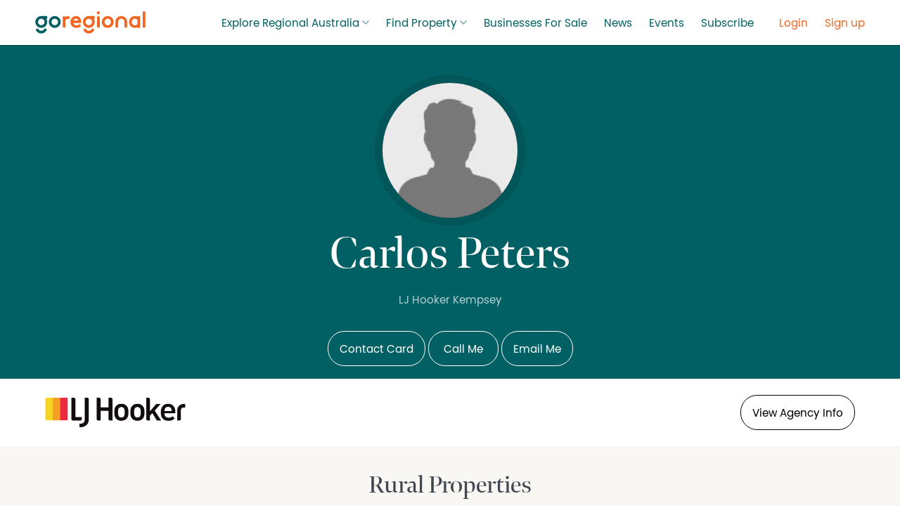

--- FILE ---
content_type: text/html; charset=UTF-8
request_url: https://goregional.com.au/agent/carlos-peters
body_size: 10295
content:
<!DOCTYPE HTML>

<html lang="en" prefix="og: http://ogp.me/ns# fb: http://ogp.me/ns/fb# place: http://ogp.me/ns/place# business: http://ogp.me/ns/business#" class="ua-chrome">

<head>
    <title>Carlos Peters</title>
    <link rel="stylesheet" href="https://use.typekit.net/fnv3ifn.css">
                <link rel="stylesheet" href="/css/less/agentprofile.css?asset_version=3b"><link rel="stylesheet" href="/css/less/agencyprofile.css?asset_version=3b"><link rel="stylesheet" href="/css/less/site.css?t=3&amp;asset_version=3b"><link rel="stylesheet" href="/fonts/webfrontdingbats/stylesheet.css?asset_version=3b"><link rel="stylesheet" href="/fonts/slimdings/stylesheet.css?asset_version=3b"><link rel="stylesheet" href="/fonts/fontawesome5/stylesheet.css?asset_version=3b"><link rel="stylesheet" href="/fonts/poppins/stylesheet.css?asset_version=3b">            
<meta name="description" content="Looking to buy or sell a rural property? Carlos Peters is a specialist agent in the rural and farm market." />
<meta name="format-detection" content="telephone=no" />
<meta property="og:locale" content="en_AU" />
<meta property="og:site_name" content="GoRegional" />
<meta property="og:type" content="website" />
<meta property="og:url" content="https://goregional.com.au/agent/carlos-peters" />
<meta name="robots" content="index" />
<meta property="twitter:card" content="summary" />
<meta property="twitter:title" content="Carlos Peters" />
<meta property="twitter:url" content="https://goregional.com.au/agent/carlos-peters" />
<meta name="viewport" content="initial-scale=1.0,width=device-width,user-scalable=no" /><script>__j=function(){function o(n,e){if(n){var t=s[n];if(f[n]=e,t)for(;t.length;)t[0](n,e),t.splice(0,1)}}function a(t,r,c,o){var i,u,n=document,e=c.async,f=(c.numRetries||0)+1,s=c.before||d;o=o||0,/(^css!|\.css$)/.test(t)?(i=!0,(u=n.createElement("link")).rel="stylesheet",u.href=t.replace(/^css!/,"")):((u=n.createElement("script")).src=t,u.async=void 0===e||e),!(u.onload=u.onerror=u.onbeforeload=function(n){var e=n.type[0];if(i&&"hideFocus"in u)try{u.sheet.cssText.length||(e="e")}catch(n){e="e"}if("e"==e&&(o+=1)<f)return a(t,r,c,o);r(t,e,n.defaultPrevented)})!==s(t,u)&&n.head.appendChild(u)}function t(n,e,t){var r,c;if(e&&e.trim&&(r=e),c=(r?t:e)||{},r){if(r in i)throw"__j";i[r]=!0}!function(n,r,e){var t,c,o=(n=n.push?n:[n]).length,i=o,u=[];for(t=function(n,e,t){if("e"==e&&u.push(n),"b"==e){if(!t)return;u.push(n)}--o||r(u)},c=0;c<i;c++)a(n[c],t,e)}(n,function(n){n.length?(c.error||d)(n):(c.success||d)(),o(r,n)},c)}var d=function(){},i={},f={},s={};return t.ready=function(n,e){return function(n,t){var e,r,c,o=[],i=(n=n.push?n:[n]).length,u=i;for(e=function(n,e){e.length&&o.push(n),--u||t(o)};i--;)r=n[i],(c=f[r])?e(r,c):(s[r]=s[r]||[]).push(e)}(n,function(n){n.length?(e.error||d)(n):(e.success||d)()}),t},t.done=function(n){o(n,[])},t.reset=function(){i={},f={},s={}},t.isDefined=function(n){return n in i},t}(),function(t){t.async_load=function(n,e){__j.ready(n,{success:e})},t._runAfterEvent=function(n,e){if("domready"==n||"load"==n)return t.async_load("domready",function(){t.addEvent(n,e)})}}(window);loadjs=__j;</script><script>
loadjs(["\/js\/base\/featuredetects.js?asset_version=3b","\/js\/polyfills\/intersectionobserver.js?asset_version=3b","\/js\/polyfills\/pointerevents.js?asset_version=3b","\/js\/base\/mt16_trimmed.js?asset_version=3b"], 'foundation', {success: function(){}, async: true});
loadjs.ready(["foundation"], { success: function() { loadjs(["\/js\/widgets\/base.js?asset_version=3b"], 'widgetsbase', {success: function(){}, async: false}); }});
loadjs.ready(["widgetsbase"], { success: function() { loadjs(["\/js\/widgets\/wfautocomplete.js?asset_version=3b","\/js\/widgets\/wfcarousel.js?asset_version=3b","\/js\/widgets\/wfcarouselloop.js?asset_version=3b","\/js\/widgets\/wfcheckboxdropdowns.js?asset_version=3b","\/js\/widgets\/wfdropdowns.js?asset_version=3b","\/js\/widgets\/wfdoubleslider.js?asset_version=3b","\/js\/widgets\/wffadeshow.js?asset_version=3b","\/js\/widgets\/wfintersectionmonitor.js?asset_version=3b","\/js\/widgets\/wfscrollmonitor.js?asset_version=3b","\/js\/widgets\/wfselect.js?asset_version=3b","\/js\/widgets\/wfmultiselect.js?asset_version=3b","\/js\/widgets\/wftabs.js?asset_version=3b","\/js\/widgets\/wfpropertytagbox.js?asset_version=3b","\/js\/widgets\/wfupload.js?asset_version=3b"], 'widgets', {success: function(){}, async: false}); }});
loadjs.ready(["widgets"], { success: function() { loadjs(["\/js\/shared.js?asset_version=3b","\/js\/htmlforms.js?asset_version=3b","https:\/\/www.google.com\/recaptcha\/api.js?onload=recaptchaReady&render=explicit&amp;asset_version=3b"], 'domready', {success: function(){}, async: false}); }});
loadjs.ready(["foundation"], { success: function() { loadjs(["\/js\/evts.js?asset_version=3b"], 'eventtracking', {success: function(){}, async: false}); }});
</script>
<link rel="dns-prefetch" href="https://www.googletagmanager.com"><link rel="preconnect" href="https://www.googletagmanager.com"><link rel="dns-prefetch" href="https://www.google.com"><link rel="preconnect" href="https://www.google.com"><link rel="preload" href="/css/less/site.css" as="css"><link rel="preload" href="/fonts/webfrontdingbats/stylesheet.css" as="css"><link rel="preload" href="/fonts/slimdings/stylesheet.css" as="css"><link rel="preload" href="/fonts/fontawesome5/stylesheet.css" as="css"><link rel="preload" href="/fonts/fontawesome5/fa-regular-400.woff2" as="font" type="font/woff2" crossorigin><link rel="preload" href="/fonts/fontawesome5/fa-solid-900.woff2" as="font" type="font/woff2" crossorigin><link rel="preload" href="/fonts/fontawesome5/fa-brands-400.woff2" as="font" type="font/woff2" crossorigin><link rel="preload" href="/fonts/fontawesome5/fa-light-300.woff2" as="font" type="font/woff2" crossorigin><link rel="preload" href="https://use.typekit.net/fnv3ifn.css" as="css" type="font/woff2" crossorigin><link rel="preload" href="/js/base/mt16_trimmed.js" as="script" type="font/woff2" crossorigin><link rel="preload" href="/js/shared.js" as="script" type="font/woff2" crossorigin>            <script>window.dataLayer = window.dataLayer || []; dataLayer.push({"agentInfo":{"name":"Carlos Peters","email":"carlos@ljhkempsey.com.au"},"content":{"environment":"prod","type":"agent-profile","version":1},"user":{"id":null,"visitorId":30454647,"type":"guest"}});</script>            
                            <script>dataLayer.push({"event":"custom.property.listings.view","listname":"Carlos Peters For Sale","properties":[{"address":{"full":"5 Toose Road, Bellbrook NSW 2440","state":"NSW","postcode":"2440","suburb":"Bellbrook","region":null},"types":["House"],"url":"https:\/\/goregional.com.au\/5-toose-road-bellbrook-nsw-2440-364759","priceText":"$649,000","contractText":"For Sale","underOffer":true,"landArea":"1.00ac","agents":["Carlos Peters"],"realestate":"LJ Hooker Kempsey","mainTileImageURL":"https:\/\/goregional.com.au\/imagecache\/fitwithin\/433x433\/_files\/_propertyimages\/364759p-7tg7-9oe4145zaw4k080o.JPG","shortlist":false,"position":1,"meta":{"bed":"3.0","bath":"1.0","car":"2.0","tags":[]},"id":"364759","externalId":"157-J2BJ","originatorId":"J2BJ","agencyId":"100000105"},{"address":{"full":"150 Menarcobrinni Road, Clybucca NSW 2440","state":"NSW","postcode":"2440","suburb":"Clybucca","region":null},"types":["Lifestyle"],"url":"https:\/\/goregional.com.au\/150-menarcobrinni-road-clybucca-nsw-2440-340728","priceText":"$999,000","contractText":"For Sale","underOffer":false,"landArea":"39.78ac","agents":["Carlos Peters"],"realestate":"LJ Hooker Kempsey","mainTileImageURL":"https:\/\/goregional.com.au\/imagecache\/fitwithin\/433x433\/_files\/_propertyimages\/340728p-7awo-7jca0iu47skcsogk.JPG","shortlist":false,"position":2,"meta":{"bed":"4.0","bath":"2.0","car":"2.0","tags":[]},"id":"340728","externalId":"157-V2TH","originatorId":"V2TH","agencyId":"100000105"}]});</script>
                
            <link rel="canonical" href="https://goregional.com.au/agent/carlos-peters">
        <link rel="alternate" type="application/rss+xml" title="Latest News RSS Feed" href="/latest-news-rss-feed" /><link rel="icon" sizes="16x16" href="/imagecache/bestfit/16x16/_files/_assets/touch-icon.png" type="image/png"> <link rel="apple-touch-icon-precomposed" sizes="16x16" href="/imagecache/bestfit/16x16/_files/_assets/touch-icon.png" type="image/png"> <link rel="icon" sizes="32x32" href="/imagecache/bestfit/32x32/_files/_assets/touch-icon.png" type="image/png"> <link rel="apple-touch-icon-precomposed" sizes="32x32" href="/imagecache/bestfit/32x32/_files/_assets/touch-icon.png" type="image/png"> <link rel="icon" sizes="72x72" href="/imagecache/bestfit/72x72/_files/_assets/touch-icon.png" type="image/png"> <link rel="apple-touch-icon-precomposed" sizes="72x72" href="/imagecache/bestfit/72x72/_files/_assets/touch-icon.png" type="image/png"> <link rel="icon" sizes="120x120" href="/imagecache/bestfit/120x120/_files/_assets/touch-icon.png" type="image/png"> <link rel="apple-touch-icon-precomposed" sizes="120x120" href="/imagecache/bestfit/120x120/_files/_assets/touch-icon.png" type="image/png"> <link rel="icon" sizes="180x180" href="/imagecache/bestfit/180x180/_files/_assets/touch-icon.png" type="image/png"> <link rel="apple-touch-icon-precomposed" sizes="180x180" href="/imagecache/bestfit/180x180/_files/_assets/touch-icon.png" type="image/png">
    

    <!-- Start HEAD Includes -->
    <!-- Google Tag Manager -->
<script>(function(w,d,s,l,i){w[l]=w[l]||[];w[l].push({'gtm.start':
new Date().getTime(),event:'gtm.js'});var f=d.getElementsByTagName(s)[0],
j=d.createElement(s),dl=l!='dataLayer'?'&l='+l:'';j.async=true;j.src=
'https://www.googletagmanager.com/gtm.js?id='+i+dl;f.parentNode.insertBefore(j,f);
})(window,document,'script','dataLayer','GTM-W6VGSH8');</script>
<!-- End Google Tag Manager -->

<!-- Start of HubSpot Embed Code -->
<script type="text/javascript" id="hs-script-loader" async defer src="//js.hs-scripts.com/4634650.js"></script>
<!-- End of HubSpot Embed Code -->    <!-- End HEAD Includes -->

    
    <style>
        #site-wrap [data-bg-src]:not([data-bg-src=""]) {
            background-image: none !important;
        }
    </style>

</head>

<body data-template-id="15" data-depth="2" data-page-id="99" data-lineage="/0001/001s/002r" class="">

    <!-- Start BODY Start Includes -->
    <!-- Google Tag Manager (noscript) -->
<noscript><iframe src="https://www.googletagmanager.com/ns.html?id=GTM-W6VGSH8"
height="0" width="0" style="display:none;visibility:hidden"></iframe></noscript>
<!-- End Google Tag Manager (noscript) -->    <!-- End BODY Start Includes -->

    <div id="site-wrap">
        <header id="site-header" class="siteHeader">
            <div class="container fullwidth">
                <a href="/" class="siteHeader-home-link">
                    <svg version="1.1" class="logo-lockup" xmlns="http://www.w3.org/2000/svg" xmlns:xlink="http://www.w3.org/1999/xlink" viewBox="0 0 391 80">
	<path fill="currentColor" class="logo-lockup-go" d="M69.44,26.67c-6.33,0-11.48,5.15-11.48,11.48s5.15,11.48,11.48,11.48c6.33,0,11.48-5.15,11.48-11.48
		S75.77,26.67,69.44,26.67 M69.44,59.15c-11.58,0-21-9.42-21-21c0-11.58,9.42-21,21-21s21,9.42,21,21
		C90.44,49.73,81.02,59.15,69.44,59.15 M39.51,63.28c1.33,0.6,1.93,2.16,1.33,3.5c-3.38,7.54-10.91,12.41-19.17,12.41
		c-8.07,0-15.53-4.72-18.99-12.02c-0.63-1.32-0.06-2.9,1.26-3.52l3.82-1.81c0.63-0.3,1.36-0.34,2.02-0.1
		c0.66,0.24,1.2,0.72,1.5,1.36c1.89,3.99,5.97,6.57,10.38,6.57c4.52,0,8.63-2.67,10.48-6.79c0.29-0.64,0.82-1.14,1.47-1.39
		c0.66-0.25,1.38-0.23,2.02,0.06L39.51,63.28 M21.71,49.63c-6.33,0-11.48-5.15-11.48-11.48c0-6.33,5.15-11.48,11.48-11.48
		c6.33,0,11.48,5.15,11.48,11.48C33.19,44.48,28.04,49.63,21.71,49.63 M41.99,26.16c0.63-0.5,0.99-1.26,0.99-2.06v-4.06
		c0-1.24-0.86-2.31-2.07-2.58c-0.85-0.19-1.69-0.28-2.64-0.28c-0.11,0-0.21,0.02-0.32,0.02v-0.05H21.28l-0.02,0.02
		C9.89,17.41,0.71,26.72,0.71,38.15c0,11.58,9.42,21,21,21c11.58,0,21-9.42,21-21c0-4.27-1.29-8.24-3.49-11.56
		c0.19,0.02,0.38,0.05,0.53,0.09C40.54,26.85,41.36,26.66,41.99,26.16"/>
	<path fill="#F16522" class="logo-lockup-regional" d="M119.93,17.98c1.21,0.27,2.07,1.34,2.07,2.58v4.06c0,0.8-0.36,1.56-0.99,2.06
		c-0.63,0.5-1.45,0.69-2.23,0.52c-0.43-0.1-1.03-0.15-1.63-0.15c-3.39,0-7.28,0.74-9.93,5.02v23.66c0,1.46-1.18,2.65-2.65,2.65h-4.2
		c-1.46,0-2.65-1.18-2.65-2.65V20.7c0-1.46,1.18-2.65,2.65-2.65h4.2c1.38,0,2.51,1.05,2.63,2.4c2.66-2.39,6.96-2.75,10.08-2.75
		C118.25,17.7,119.08,17.79,119.93,17.98 M153.23,33.22c-1.34-6.34-6.79-6.88-8.59-6.88c-3.71,0-7.74,2.15-9.51,6.88H153.23z
		 M144.79,17.27c10.69,0,18.16,7.85,18.16,19.09c0,0.94-0.05,1.99-0.15,3.21c-0.12,1.37-1.26,2.43-2.64,2.43h-25.37
		c1.51,5.06,5.79,8.09,11.71,8.09c3.6,0,6.93-1.16,10.18-3.55c0.8-0.59,1.87-0.68,2.76-0.23c0.89,0.45,1.45,1.36,1.45,2.36v4.56
		c0,0.91-0.47,1.76-1.25,2.25c-3.7,2.3-8.72,3.67-13.43,3.67c-12.38,0-21.37-8.81-21.37-20.94
		C124.84,26.27,133.42,17.27,144.79,17.27 M226.2,18.06H222c-1.46,0-2.64,1.18-2.64,2.65v35.02c0,1.46,1.18,2.65,2.64,2.65h4.2
		c1.46,0,2.64-1.18,2.64-2.65V20.7C228.84,19.24,227.66,18.06,226.2,18.06 M226.2,0.81H222c-1.46,0-2.64,1.18-2.64,2.65v4.2
		c0,1.46,1.18,2.65,2.64,2.65h4.2c1.46,0,2.64-1.18,2.64-2.65v-4.2C228.84,1.99,227.66,0.81,226.2,0.81 M256.95,50.02
		c6.55,0,11.31-4.96,11.31-11.8c0-6.84-4.76-11.81-11.31-11.81c-6.55,0-11.31,4.97-11.31,11.81
		C245.64,45.05,250.4,50.02,256.95,50.02 M256.95,17.27c11.86,0,20.8,9,20.8,20.94s-8.94,20.94-20.8,20.94
		c-11.86,0-20.8-9-20.8-20.94S245.09,17.27,256.95,17.27 M387.65,0.81h-4.2c-1.46,0-2.64,1.18-2.64,2.65v52.27
		c0,1.46,1.18,2.65,2.64,2.65h4.2c1.46,0,2.64-1.19,2.64-2.65V3.45C390.29,1.99,389.11,0.81,387.65,0.81 M207.85,63.28l-3.86-1.73
		c-0.64-0.29-1.37-0.31-2.02-0.06c-0.66,0.25-1.19,0.75-1.47,1.39c-1.85,4.12-5.96,6.79-10.48,6.79c-4.41,0-8.49-2.58-10.38-6.57
		c-0.3-0.63-0.84-1.12-1.5-1.36c-0.66-0.23-1.39-0.2-2.02,0.1l-3.82,1.81c-1.32,0.63-1.88,2.2-1.26,3.52
		c3.46,7.3,10.91,12.02,18.99,12.02c8.26,0,15.79-4.87,19.17-12.41C209.77,65.45,209.18,63.88,207.85,63.28 M190.04,49.63
		c6.33,0,11.48-5.15,11.48-11.48c0-6.33-5.15-11.48-11.48-11.48c-6.33,0-11.48,5.15-11.48,11.48
		C178.56,44.48,183.71,49.63,190.04,49.63 M210.32,26.16c-0.63,0.5-1.45,0.69-2.23,0.52c-0.16-0.03-0.34-0.06-0.53-0.09
		c2.2,3.32,3.49,7.29,3.49,11.56c0,11.58-9.42,21-21,21c-11.58,0-21-9.42-21-21c0-11.43,9.18-20.74,20.55-20.98l0.02-0.02h16.68
		v0.05c0.11,0,0.21-0.02,0.32-0.02c0.95,0,1.79,0.09,2.64,0.28c1.21,0.27,2.07,1.34,2.07,2.58v4.06
		C211.31,24.9,210.95,25.66,210.32,26.16 M353.29,50.02c3.95,0,7.23-1.81,9.23-4.73V31.14c-2-2.93-5.28-4.73-9.23-4.73
		c-6.55,0-11.31,4.96-11.31,11.81C341.98,45.05,346.74,50.02,353.29,50.02 M369.36,17.27c1.46,0,2.64,1.18,2.64,2.65v36.59
		c0,1.46-1.18,2.65-2.64,2.65h-4.2c-1.27,0-2.33-0.89-2.58-2.09c-2.77,1.33-5.9,2.09-9.29,2.09c-11.86,0-20.8-9-20.8-20.94
		s8.94-20.94,20.8-20.94c3.38,0,6.52,0.76,9.29,2.08c0.26-1.19,1.32-2.08,2.58-2.08H369.36 M305.12,17.27
		c-11.86,0-20.8,9-20.8,20.94v17.51c0,1.46,1.18,2.65,2.65,2.65h4.2c1.46,0,2.65-1.19,2.65-2.65V38.21
		c0-6.84,4.75-11.81,11.31-11.81c6.55,0,11.31,4.96,11.31,11.81h0v17.51c0,1.46,1.18,2.65,2.64,2.65h4.2c1.46,0,2.64-1.19,2.64-2.65
		V38.21C325.92,26.27,316.98,17.27,305.12,17.27"/>
</svg>
                </a>
                    <nav id="header-nav">
                        <div class="hide iblock-med"><ul class="dropdown-menu"><li  depth='1' class="hasChildren "><a target="" href="/why-regional">Explore Regional Australia</a>
<ul depth='2'>
<li  depth='2' class=""><a target="" href="/careers">Careers</a>
</li>
<li  depth='2' class=""><a target="" href="/property">Property</a>
</li>
<li  depth='2' class=""><a target="" href="/education">Education</a>
</li>
<li  depth='2' class=""><a target="" href="/lifestyle">Lifestyle</a>
</ul>
</li>
<li  depth='1' class="hasChildren "><a target="" href="/find-property">Find Property</a>
<ul depth='2'>
<li  depth='2' class=""><a target="" href="/find-property-for-sale">For Sale</a>
</li>
<li  depth='2' class=""><a target="" href="/find-property-for-rent">For Rent</a>
</ul>
</li>
<li  depth='1' class=""><a target="" href="/businesses-for-sale">Businesses For Sale</a>
</li>
<li  depth='1' class=""><a target="" href="/blog">News</a>
</li>
<li  depth='1' class=""><a target="" href="/events">Events</a>
</li>
<li  depth='1' class=""><a target="" href="/subscribe-page">Subscribe</a>
</li></ul></div>

                                                <div class="member-logins hide iblock-med">
                            <ul class="dropdown-menu">
                                <li><a class="" href="https://goregional.com.au/mbr/login"> Login</a></li>
                                <li><a class="" href="https://goregional.com.au/mbr/register">Sign up</a></li>
                            </ul>
                        </div>
                        
                        <a class="menuButton iblock hide-med" data-class-toggle="active" data-class-toggle-target="#sidenav-main" href="/" ><i class="sd">&equiv;</i> <span class="hide iblock-sml">Menu</span></a>
                    </nav>

                                    <div id="member-widget" class="iblock hide-med">
                        <a class="" href="https://goregional.com.au/mbr/login" style="margin-right: 1.5rem;"> Login</a>
                        <a class="" href="https://goregional.com.au/mbr/register">Sign up</a>
                    </div>
                
            </div>

            </header>

        <main id="site-main"><section id="hero" class="hero ">
        <div class="hero-caption container agentContact text-center">

        <div class="avatar avatar-large" style="background-color: ">
                    <img src="/imagecache/fitwithin/200x999//_files/_assets/man_agent.jpg" alt="Carlos Peters">
        </div>
        
        <h1 class="super">Carlos Peters</h1>
            <div class="agentContact-title"></div>            
            <div class="agentContact-officename">LJ Hooker Kempsey</div>            
                        <div class="buttonbar">
                <a href="https://goregional.com.au/dyn/refunctions/vcard/223700" class="button hollow">Contact Card</a>

                                    <a class="button hollow" ga-event-category="agent-action" ga-event-action="PhoneButton" data-class-toggle="active" data-class-toggle-target="#phonepanel">Call Me</a>
                
                                    <a class="button hollow" ga-event-category="agent-action" ga-event-action="EnquiryButton" href="#" data-class-toggle="active" data-class-toggle-target="#enquirypanel">Email Me</a>
                            </div>

    </div>
</section>



<div class="agencyProfile-header" style="color: black; background-color: #ffffff">
    <div class="container">

        <div class="agencyProfile-header-logo">
                <img src="/_files/_agencylogos/15edae7fc7807a9d0ed051a6cc100905_20211222111358.png" alt="LJ Hooker Kempsey Logo">
        </div>

        <div class="agencyProfile-header-actions">
            <a  href="https://goregional.com.au/agencies/lj-hooker-kempsey" class="button hollow">View Agency Info</a>
        </div>
    </div>
</div>




<section class="content-container zebra">
    <div class="container">

    <h2 class="text-center">Rural Properties</h2>
        <p class="text-center"><b>Carlos Peters</b> of LJ Hooker Kempsey in Kempsey has 
     2 rural properties listed for sale on GoRegional.    </p>
            <div data-ui-role="tabs" data-setup-options='{"tabs":"ul.tabs>li", "sections": ".tabSection", "selectedClass":"active"}' id="propertyTabs">
        <ul class="tabs minimal text-center">
                                                <li>For Sale</li>
                                                                                                                        </ul>

                                                <div class="tabSection rel">
                        <div class="rel ss-container tileCarousel" data-gtm-propertylist="Carlos Peters For Sale">
                            <div id="ss-for_sale" data-ui-role="carousel" data-carousel-setup='{"minColWidth":"320", "maxColWidth":"400", "wrapAround":"true","doThumbs":"true", "overflowStyle":"hidden"}'>
                                                                    <div>
                                        <div class="propertyTile branded" data-property-json='{&quot;address&quot;:{&quot;full&quot;:&quot;5 Toose Road, Bellbrook NSW 2440&quot;,&quot;state&quot;:&quot;NSW&quot;,&quot;postcode&quot;:&quot;2440&quot;,&quot;suburb&quot;:&quot;Bellbrook&quot;,&quot;region&quot;:null},&quot;types&quot;:[&quot;House&quot;],&quot;url&quot;:&quot;https:\/\/goregional.com.au\/5-toose-road-bellbrook-nsw-2440-364759&quot;,&quot;priceText&quot;:&quot;$649,000&quot;,&quot;contractText&quot;:&quot;For Sale&quot;,&quot;underOffer&quot;:true,&quot;landArea&quot;:&quot;1.00ac&quot;,&quot;agents&quot;:[&quot;Carlos Peters&quot;],&quot;realestate&quot;:&quot;LJ Hooker Kempsey&quot;,&quot;mainTileImageURL&quot;:&quot;https:\/\/goregional.com.au\/imagecache\/fitwithin\/433x433\/_files\/_propertyimages\/364759p-7tg7-9oe4145zaw4k080o.JPG&quot;,&quot;shortlist&quot;:false,&quot;position&quot;:1,&quot;meta&quot;:{&quot;bed&quot;:&quot;3.0&quot;,&quot;bath&quot;:&quot;1.0&quot;,&quot;car&quot;:&quot;2.0&quot;,&quot;tags&quot;:[]},&quot;id&quot;:&quot;364759&quot;,&quot;externalId&quot;:&quot;157-J2BJ&quot;,&quot;originatorId&quot;:&quot;J2BJ&quot;,&quot;agencyId&quot;:&quot;100000105&quot;}' data-property-type="hou" data-property-category="residential"> <div class="propertyTile-agency-info" style="background-color: #ffffff; color: black"> <a class="propertyTile-agency-info-logo" data-bg-src="/imagecache/fitwithin/240x240/_files/_agencylogos/15edae7fc7807a9d0ed051a6cc100905_20211222111358.png" href="https://goregional.com.au/agencies/lj-hooker-kempsey"></a> </div> <div ga-event-category="propertyTile"> <div class="propertyTile-image" data-bg-src="/imagecache/fitwithin/768x768/_files/_propertyimages/364759p-7tg7-9oe4145zaw4k080o.JPG"> <div title="Under Offer" class="propertyTile-banner underoffer"></div> <div class="favourite" data-property-id="364759"> <span class="add-fav "> <i class="fal fa-heart"></i> </span> <span class="del-fav hide "> <i class="fa fa-heart"></i> </span> </div> </div> <div class="propertyTile-caption"> <a class="propertyTile-anchor" href="https://goregional.com.au/5-toose-road-bellbrook-nsw-2440-364759"> <address class="propertyTile-address"> <span class="propertyTile-address-suburb">Bellbrook, NSW</span><span class="propertyTile-address-streetaddress">5 Toose Road</span> </address> </a> <div class="propertyTile-icons"> <div class="propertyTile-icons-bed"><i class="fa fa-fw fa-bed"></i>&nbsp;3 </div> <div class="propertyTile-icons-bath"><i class="fa fa-fw fa-bath"></i>&nbsp;1 </div> <div class="propertyTile-icons-car"><i class="fa fa-fw fa-car"></i>&nbsp;2 </div> <div class="propertyTile-icons-area">4047sqm</div> </div> <div class="propertyTile-contracttext">For Sale</div> <div class="propertyTile-pricetext"> $649,000 </div> </div> </div> </div>                                    </div>
                                                                    <div>
                                        <div class="propertyTile branded" data-property-json='{&quot;address&quot;:{&quot;full&quot;:&quot;150 Menarcobrinni Road, Clybucca NSW 2440&quot;,&quot;state&quot;:&quot;NSW&quot;,&quot;postcode&quot;:&quot;2440&quot;,&quot;suburb&quot;:&quot;Clybucca&quot;,&quot;region&quot;:null},&quot;types&quot;:[&quot;Lifestyle&quot;],&quot;url&quot;:&quot;https:\/\/goregional.com.au\/150-menarcobrinni-road-clybucca-nsw-2440-340728&quot;,&quot;priceText&quot;:&quot;$999,000&quot;,&quot;contractText&quot;:&quot;For Sale&quot;,&quot;underOffer&quot;:false,&quot;landArea&quot;:&quot;39.78ac&quot;,&quot;agents&quot;:[&quot;Carlos Peters&quot;],&quot;realestate&quot;:&quot;LJ Hooker Kempsey&quot;,&quot;mainTileImageURL&quot;:&quot;https:\/\/goregional.com.au\/imagecache\/fitwithin\/433x433\/_files\/_propertyimages\/340728p-7awo-7jca0iu47skcsogk.JPG&quot;,&quot;shortlist&quot;:false,&quot;position&quot;:1,&quot;meta&quot;:{&quot;bed&quot;:&quot;4.0&quot;,&quot;bath&quot;:&quot;2.0&quot;,&quot;car&quot;:&quot;2.0&quot;,&quot;tags&quot;:[]},&quot;id&quot;:&quot;340728&quot;,&quot;externalId&quot;:&quot;157-V2TH&quot;,&quot;originatorId&quot;:&quot;V2TH&quot;,&quot;agencyId&quot;:&quot;100000105&quot;}' data-property-type="lif" data-property-category="rural"> <div class="propertyTile-agency-info" style="background-color: #ffffff; color: black"> <a class="propertyTile-agency-info-logo" data-bg-src="/imagecache/fitwithin/240x240/_files/_agencylogos/15edae7fc7807a9d0ed051a6cc100905_20211222111358.png" href="https://goregional.com.au/agencies/lj-hooker-kempsey"></a> </div> <div ga-event-category="propertyTile"> <div class="propertyTile-image" data-bg-src="/imagecache/fitwithin/768x768/_files/_propertyimages/340728p-7awo-7jca0iu47skcsogk.JPG"> <div class="favourite" data-property-id="340728"> <span class="add-fav "> <i class="fal fa-heart"></i> </span> <span class="del-fav hide "> <i class="fa fa-heart"></i> </span> </div> </div> <div class="propertyTile-caption"> <a class="propertyTile-anchor" href="https://goregional.com.au/150-menarcobrinni-road-clybucca-nsw-2440-340728"> <address class="propertyTile-address"> <span class="propertyTile-address-suburb">Clybucca, NSW</span><span class="propertyTile-address-streetaddress">150 Menarcobrinni Road</span> </address> </a> <div class="propertyTile-icons"> <div class="propertyTile-icons-bed"><i class="fa fa-fw fa-bed"></i>&nbsp;4 </div> <div class="propertyTile-icons-bath"><i class="fa fa-fw fa-bath"></i>&nbsp;2 </div> <div class="propertyTile-icons-car"><i class="fa fa-fw fa-car"></i>&nbsp;2 </div> <div class="propertyTile-icons-area">16.1ha</div> </div> <div class="propertyTile-contracttext">For Sale</div> <div class="propertyTile-pricetext"> $999,000 </div> </div> </div> </div>                                    </div>
                                                            </div>

                            <a class="for_sale-prev car-prev"><span class="sd">&lt;</span></a>
                            <a class="for_sale-next car-next"><span class="sd">&gt;</span></a>

                        </div>

                        

                    </div>
                                                                                                                        </div>
    </div>
</section>

<div class="sidenav-bottom " id="enquirypanel">
    <div class="container">
        <div class="dialog rel">
        <span data-class-cancel="active" data-class-cancel-target="#enquirypanel" class="text-right block sd">&times;</span>

                <form id="htmlform1_1" method="POST" novalidate="1" enctype="multipart/form-data" action="https://goregional.com.au/cns/htmlforms/deliver/1" class=" htmlform " data-form-name="Contact Form">
                            <header class="htmlform-header"><div class="htmlform-title">Contact Form</div>
                    
                                        </header>

                    <main class="htmlform-main">

            <div class="fieldset">
                <div class="validation-messages"></div>


                </div><div class="fieldset group-row"><div data-width="" class="form-field mandatory text">                                <label>Name</label>
                                                                                                        <input class=" textbox" data-gtm-field-name="Name" id="htmlform1_1_field_1" name="htmlform1_1_field_1" type="text" value="" />
                                    </div><div data-width="" class="form-field mandatory email">                                <label>Email</label>
                                                                                                        <input class=" textbox" data-gtm-field-name="Email" id="htmlform1_1_field_2" name="htmlform1_1_field_2" type="email" value="" />
                                    </div><div data-width="" class="form-field optional tel">                                <label>Telephone</label>
                                                                                                        <input class=" textbox" data-gtm-field-name="Telephone" id="htmlform1_1_field_32" name="htmlform1_1_field_32" type="tel" value="" />
                                    </div></div><div class="fieldset group-col"><div data-width="" class="form-field mandatory textarea">                                <label>Message</label>
                                                                                                        <textarea class=" textarea" data-gtm-field-name="Message" id="htmlform1_1_field_3" name="htmlform1_1_field_3"></textarea>
                                    </div>                        </div><div class="fieldset">
                            <div class="g-recaptcha" data-sitekey="6LfrZ1MUAAAAAE9JqnMLJDem2kZCewcjwr-kYz-S"></div>
                            </div>
                </main>

                <footer class="htmlform-footer">
                    <button value="Send Message" type="submit">Send Message</button>

                    
                <input class="" id="formid" name="formid" type="hidden" value="1" />                <input class="" id="formname" name="formname" type="hidden" value="htmlform1_1" />                <input class="" id="formhash" name="formhash" type="hidden" value="4678f788662ad6f92fe0f4d36d9fb337" />                <input class="" id="recipients" name="recipients" type="hidden" value="ea9d3c7500a04489bcce107ab4c6c81d" />                                    <input class="" id="subject" name="subject" type="hidden" value="Carlos Peters" />                    <input class="" id="subjecthash" name="subjecthash" type="hidden" value="dd38766f75b1ce2d88a2f6d1e5128bbe" />                                <input class="" id="source" name="source" type="hidden" value="https://goregional.com.au/agent/carlos-peters" />                <input class="" id="sourcehash" name="sourcehash" type="hidden" value="65e72d3540a5ae94e6ad3620fc95d04b" />
                                    <input class="" id="logtype[office][]" name="logtype[office][]" type="hidden" value="100000105" />               
                                    <input class="" id="logtype[agent][]" name="logtype[agent][]" type="hidden" value="223700" />               
                
                </footer>
        </form>


                </div>
    </div>
</div>

<div class="sidenav-bottom phone-panel" id="phonepanel">
    <div class="container">
        <div class="dialog rel">
            <span data-class-cancel="active" data-class-cancel-target="#phonepanel" class="text-right block sd">&times;</span>
            <div class="generic">
                <header class="generic-header">
                    <div class="generic-title"><h3>Call Agent</h3></div>
                </header>
                <main class="generic-main">       
                    <div class="phone-panel-contactinfo">
                        <ul class="grid-1 grid-sml-2 flush">                        
                            <li>
                                <div class="agentAvatar "> <div class="agentAvatar-imagebox"> <a ga-event-category="agent-action" ga-event-action="GoToProfile" class="agentAvatar-image" href="https://goregional.com.au/agent/carlos-peters" data-bg-src="/imagecache/bestfit/100x100/_files/_assets/man_agent.jpg"></a> </div> <div class="agentAvatar-caption"> <a ga-event-category="agent-action" ga-event-action="GoToProfile" class="agentAvatar-name" href="https://goregional.com.au/agent/carlos-peters">Carlos Peters</a> <div class="agentAvatar-agencyname">LJ Hooker Kempsey</div> </div> </div>                            </li>

                            <li>
                                <div class="phone-panel-contactinfo-desktop hide block-sml">
                                                                        <i class="fa fa-mobile"></i>&nbsp;<a href="tel:0427256570">0427256570</a><br >
                                                                                                            <i class="fa fa-phone"></i>&nbsp;<a href="tel:6563 7504">6563 7504</a>
                                                                    </div>

                                <div class="phone-panel-contactinfo-mobile block hide-sml">
                                                                        <a class="button block text-center" href="tel:0427256570"><i class="fa fa-mobile"></i> Call Mobile</a>
                                                                                                            <a class="button block text-center" href="tel:6563 7504"><i class="fa fa-phone"></i> Call Phone</a>
                                                                    </div>
                            </li>
                        </ul>
                    </div>
                </main>
            </div>
        </div>
    </div>
</div>


<section class="agent-footer">

<div class="container">


    <div  class="text-center text-left-sml">
        <svg version="1.1" class="logo-lockup" xmlns="http://www.w3.org/2000/svg" xmlns:xlink="http://www.w3.org/1999/xlink" viewBox="0 0 391 80">
	<path fill="currentColor" class="logo-lockup-go" d="M69.44,26.67c-6.33,0-11.48,5.15-11.48,11.48s5.15,11.48,11.48,11.48c6.33,0,11.48-5.15,11.48-11.48
		S75.77,26.67,69.44,26.67 M69.44,59.15c-11.58,0-21-9.42-21-21c0-11.58,9.42-21,21-21s21,9.42,21,21
		C90.44,49.73,81.02,59.15,69.44,59.15 M39.51,63.28c1.33,0.6,1.93,2.16,1.33,3.5c-3.38,7.54-10.91,12.41-19.17,12.41
		c-8.07,0-15.53-4.72-18.99-12.02c-0.63-1.32-0.06-2.9,1.26-3.52l3.82-1.81c0.63-0.3,1.36-0.34,2.02-0.1
		c0.66,0.24,1.2,0.72,1.5,1.36c1.89,3.99,5.97,6.57,10.38,6.57c4.52,0,8.63-2.67,10.48-6.79c0.29-0.64,0.82-1.14,1.47-1.39
		c0.66-0.25,1.38-0.23,2.02,0.06L39.51,63.28 M21.71,49.63c-6.33,0-11.48-5.15-11.48-11.48c0-6.33,5.15-11.48,11.48-11.48
		c6.33,0,11.48,5.15,11.48,11.48C33.19,44.48,28.04,49.63,21.71,49.63 M41.99,26.16c0.63-0.5,0.99-1.26,0.99-2.06v-4.06
		c0-1.24-0.86-2.31-2.07-2.58c-0.85-0.19-1.69-0.28-2.64-0.28c-0.11,0-0.21,0.02-0.32,0.02v-0.05H21.28l-0.02,0.02
		C9.89,17.41,0.71,26.72,0.71,38.15c0,11.58,9.42,21,21,21c11.58,0,21-9.42,21-21c0-4.27-1.29-8.24-3.49-11.56
		c0.19,0.02,0.38,0.05,0.53,0.09C40.54,26.85,41.36,26.66,41.99,26.16"/>
	<path fill="#F16522" class="logo-lockup-regional" d="M119.93,17.98c1.21,0.27,2.07,1.34,2.07,2.58v4.06c0,0.8-0.36,1.56-0.99,2.06
		c-0.63,0.5-1.45,0.69-2.23,0.52c-0.43-0.1-1.03-0.15-1.63-0.15c-3.39,0-7.28,0.74-9.93,5.02v23.66c0,1.46-1.18,2.65-2.65,2.65h-4.2
		c-1.46,0-2.65-1.18-2.65-2.65V20.7c0-1.46,1.18-2.65,2.65-2.65h4.2c1.38,0,2.51,1.05,2.63,2.4c2.66-2.39,6.96-2.75,10.08-2.75
		C118.25,17.7,119.08,17.79,119.93,17.98 M153.23,33.22c-1.34-6.34-6.79-6.88-8.59-6.88c-3.71,0-7.74,2.15-9.51,6.88H153.23z
		 M144.79,17.27c10.69,0,18.16,7.85,18.16,19.09c0,0.94-0.05,1.99-0.15,3.21c-0.12,1.37-1.26,2.43-2.64,2.43h-25.37
		c1.51,5.06,5.79,8.09,11.71,8.09c3.6,0,6.93-1.16,10.18-3.55c0.8-0.59,1.87-0.68,2.76-0.23c0.89,0.45,1.45,1.36,1.45,2.36v4.56
		c0,0.91-0.47,1.76-1.25,2.25c-3.7,2.3-8.72,3.67-13.43,3.67c-12.38,0-21.37-8.81-21.37-20.94
		C124.84,26.27,133.42,17.27,144.79,17.27 M226.2,18.06H222c-1.46,0-2.64,1.18-2.64,2.65v35.02c0,1.46,1.18,2.65,2.64,2.65h4.2
		c1.46,0,2.64-1.18,2.64-2.65V20.7C228.84,19.24,227.66,18.06,226.2,18.06 M226.2,0.81H222c-1.46,0-2.64,1.18-2.64,2.65v4.2
		c0,1.46,1.18,2.65,2.64,2.65h4.2c1.46,0,2.64-1.18,2.64-2.65v-4.2C228.84,1.99,227.66,0.81,226.2,0.81 M256.95,50.02
		c6.55,0,11.31-4.96,11.31-11.8c0-6.84-4.76-11.81-11.31-11.81c-6.55,0-11.31,4.97-11.31,11.81
		C245.64,45.05,250.4,50.02,256.95,50.02 M256.95,17.27c11.86,0,20.8,9,20.8,20.94s-8.94,20.94-20.8,20.94
		c-11.86,0-20.8-9-20.8-20.94S245.09,17.27,256.95,17.27 M387.65,0.81h-4.2c-1.46,0-2.64,1.18-2.64,2.65v52.27
		c0,1.46,1.18,2.65,2.64,2.65h4.2c1.46,0,2.64-1.19,2.64-2.65V3.45C390.29,1.99,389.11,0.81,387.65,0.81 M207.85,63.28l-3.86-1.73
		c-0.64-0.29-1.37-0.31-2.02-0.06c-0.66,0.25-1.19,0.75-1.47,1.39c-1.85,4.12-5.96,6.79-10.48,6.79c-4.41,0-8.49-2.58-10.38-6.57
		c-0.3-0.63-0.84-1.12-1.5-1.36c-0.66-0.23-1.39-0.2-2.02,0.1l-3.82,1.81c-1.32,0.63-1.88,2.2-1.26,3.52
		c3.46,7.3,10.91,12.02,18.99,12.02c8.26,0,15.79-4.87,19.17-12.41C209.77,65.45,209.18,63.88,207.85,63.28 M190.04,49.63
		c6.33,0,11.48-5.15,11.48-11.48c0-6.33-5.15-11.48-11.48-11.48c-6.33,0-11.48,5.15-11.48,11.48
		C178.56,44.48,183.71,49.63,190.04,49.63 M210.32,26.16c-0.63,0.5-1.45,0.69-2.23,0.52c-0.16-0.03-0.34-0.06-0.53-0.09
		c2.2,3.32,3.49,7.29,3.49,11.56c0,11.58-9.42,21-21,21c-11.58,0-21-9.42-21-21c0-11.43,9.18-20.74,20.55-20.98l0.02-0.02h16.68
		v0.05c0.11,0,0.21-0.02,0.32-0.02c0.95,0,1.79,0.09,2.64,0.28c1.21,0.27,2.07,1.34,2.07,2.58v4.06
		C211.31,24.9,210.95,25.66,210.32,26.16 M353.29,50.02c3.95,0,7.23-1.81,9.23-4.73V31.14c-2-2.93-5.28-4.73-9.23-4.73
		c-6.55,0-11.31,4.96-11.31,11.81C341.98,45.05,346.74,50.02,353.29,50.02 M369.36,17.27c1.46,0,2.64,1.18,2.64,2.65v36.59
		c0,1.46-1.18,2.65-2.64,2.65h-4.2c-1.27,0-2.33-0.89-2.58-2.09c-2.77,1.33-5.9,2.09-9.29,2.09c-11.86,0-20.8-9-20.8-20.94
		s8.94-20.94,20.8-20.94c3.38,0,6.52,0.76,9.29,2.08c0.26-1.19,1.32-2.08,2.58-2.08H369.36 M305.12,17.27
		c-11.86,0-20.8,9-20.8,20.94v17.51c0,1.46,1.18,2.65,2.65,2.65h4.2c1.46,0,2.65-1.19,2.65-2.65V38.21
		c0-6.84,4.75-11.81,11.31-11.81c6.55,0,11.31,4.96,11.31,11.81h0v17.51c0,1.46,1.18,2.65,2.64,2.65h4.2c1.46,0,2.64-1.19,2.64-2.65
		V38.21C325.92,26.27,316.98,17.27,305.12,17.27"/>
</svg>
    </div>

   

    <div class="text-center text-right-sml">
    <a class="button hollow" href="https://goregional.com.au/lga/login"><i class="far fa-map-marker"></i> LGA Login</a>
    <a class="button hollow" href="https://goregional.com.au/ags/login"><i class="far fa-lock"></i> Agency Login</a>
    <a class="button hollow" href="/contact-us"><i class="far fa-key"></i> Agency Sign-up</a>
    </div>






</div>
</section>



</main>


<footer id="site-footer" class="siteFooter">
    <section class="content-container">
        <div class="container">



            <div class="row">

                <div class="column tiny-12 sml-6">
                    <h3>Contact Us</h3>
                    <ul class="contact">
                        <li><i class="fa fa-fw fa-map-marker"></i> <a href="https://maps.google.com?q=Level+11%2C+410+Collins+Street%2C+Melbourne+VIC+3000">Level 11, 410 Collins Street, Melbourne VIC 3000</a></li>
                        <li><i class="fa fa-fw fa-phone"></i> (03) 8594 4031<br>                                                <li><i class="fa fa-fw fa-envelope"></i> <a href="mailto:hello@goregional.com.au">hello@goregional.com.au</a><br>                    </ul>

                    <ul class="social">
                        
                                                <li><a href="https://www.facebook.com/goregionalaus"><i class="fab fa-fw fa-facebook"></i></a></li>                                                <li><a href="https://www.linkedin.com/company/go-regional/about/?viewAsMember=true"><i class="fab fa-fw fa-linkedin"></i></a></li>                                                <li><a href="https://www.instagram.com/goregionalaus/"><i class="fab fa-fw fa-instagram"></i></a></li>
                    </ul>
                    
                </div>

                <div class="column tiny-12 med-3">
                    <h3>Quick Links</h3>
                    <ul class="grid-1 flush">
                                            <li><a href="/about">About</a></li>
                                            <li><a href="/find-agents">Find Regional Agents</a></li>
                                            <li><a href="/find-agencies">Find Regional Agencies</a></li>
                                            <li><a href="/contact-us">Contact</a></li>
                                        </ul>
                </div>

                <div class="column tiny-12 sml-3">

                    <h3>About Us</h3>
                    <p>Regional or country, rural of farm... Go Regional is part of a commitment to the regional lifestyle. A champion for a different way of life.</p>
                    
                </div>
            </div>

            <nav class="breadcrumb-bar"> <ol id="breadcrumbs" itemscope itemtype="http://schema.org/BreadcrumbList"> <li itemprop="itemListElement" itemscope itemtype="http://schema.org/ListItem"> <a itemscope id="/" itemtype="http://schema.org/WebSite" itemprop="item" href="/"> <span itemprop="name">Home</span></a> <meta itemprop="position" content="1" /> </li> </ol> </nav>
        </div>
    </section>

    <section id="finalContainer">
        <div class="container">
            <div class="row">
                <div class="column tiny-12 med-8 text-left-med text-center">
                                            <a href="/privacy-policy">Privacy Policy</a>
                                            <a href="/editorial-guidelines">Editorial Guidelines</a>
                                            <a href="/data-deletion-policy">Data Deletion Policy</a>
                                    </div>

                <div class="column tiny-12 med-4 text-right-med text-center">
                    Copyright &copy; 2025. All Rights Reserved.
                </div>

            </div>
        </div>
    </section>

</footer>



<aside class="sidenav-left" id="sidenav-main">
    <header>
        <div class="text-right"><i class="sd" data-class-cancel="active" data-class-cancel-target="#sidenav-main">&times;</i></div>
    </header>
    <main>
        <nav>
            <ul class="collapse-menu"><li  depth='1' class="hasChildren "><a target="" href="/why-regional">Explore Regional Australia</a>
<ul depth='2'>
<li  depth='2' class=""><a target="" href="/careers">Careers</a>
</li>
<li  depth='2' class=""><a target="" href="/property">Property</a>
</li>
<li  depth='2' class=""><a target="" href="/education">Education</a>
</li>
<li  depth='2' class=""><a target="" href="/lifestyle">Lifestyle</a>
</ul>
</li>
<li  depth='1' class="hasChildren "><a target="" href="/find-property">Find Property</a>
<ul depth='2'>
<li  depth='2' class=""><a target="" href="/find-property-for-sale">For Sale</a>
</li>
<li  depth='2' class=""><a target="" href="/find-property-for-rent">For Rent</a>
</ul>
</li>
<li  depth='1' class=""><a target="" href="/businesses-for-sale">Businesses For Sale</a>
</li>
<li  depth='1' class=""><a target="" href="/blog">News</a>
</li>
<li  depth='1' class=""><a target="" href="/events">Events</a>
</li>
<li  depth='1' class=""><a target="" href="/subscribe-page">Subscribe</a>
</li></ul>        </nav>
    </main>
    
    <footer>

        <ul class="social text-center">
                        <li><a href="https://www.facebook.com/goregionalaus"><i class="fab fa-fw fa-facebook-f"></i></a></li>                        <li><a href="https://www.linkedin.com/company/go-regional/about/?viewAsMember=true"><i class="fab fa-fw fa-linkedin"></i></a></li>                        <li><a href="https://www.instagram.com/goregionalaus/"><i class="fab fa-fw fa-instagram"></i></a></li>                    </ul>

        <div class="button-group">
                            <a class="button secondary" href="https://goregional.com.au/mbr/login"> Login</a>
                <a class="button" href="https://goregional.com.au/mbr/register">Sign up</a>
                            
        </div>           

    </footer>
</aside>
<div class="sidenav-overlay" data-class-cancel="active" data-class-cancel-target="[class*='sidenav-']"></div>
    <div class="sidenav-overlay" data-class-cancel="active" data-class-cancel-target="[class*='sidenav-']"></div>

    

    <!-- Start BODY End Includes -->
        <!-- End BODY End Includes -->

</div>

<script type="application/ld+json">[
    {
        "@context": "http:\/\/www.schema.org",
        "@type": "Person",
        "@id": "https:\/\/goregional.com.au\/agent\/carlos-peters",
        "url": "https:\/\/goregional.com.au\/agent\/carlos-peters",
        "name": "Carlos Peters",
        "jobTitle": null,
        "telephone": "+61 4 2725 6570",
        "description": "",
        "email": "carlos@ljhkempsey.com.au",
        "image": null,
        "worksFor": {
            "@context": "http:\/\/www.schema.org",
            "@type": "RealEstateAgent",
            "@id": "https:\/\/goregional.com.au\/#propertyagency-100000105",
            "url": "https:\/\/goregional.com.au\/agencies\/lj-hooker-kempsey",
            "name": "LJ Hooker Kempsey",
            "mainEntityOfPage": {
                "@type": "WebPage",
                "url": "https:\/\/goregional.com.au\/agencies\/lj-hooker-kempsey"
            },
            "telephone": "+61 2 6562 6999",
            "faxNumber": "",
            "email": "carlos@ljhkempsey.com.au",
            "image": "https:\/\/goregional.com.au",
            "description": "",
            "address": {
                "streetAddress": "Shop 1\/76A Smith St",
                "addressLocality": "Kempsey",
                "addressRegion": "NSW",
                "postalCode": "2440",
                "addressCountry": null
            },
            "geo": {
                "@type": "GeoCoordinates",
                "latitude": "0.000000",
                "longitude": "0.000000"
            },
            "openingHours": null,
            "sameAs": [],
            "contactPoint": {
                "@type": "ContactPoint",
                "contactType": "customer service",
                "telephone": "+61 2 6562 6999"
            },
            "areaServed": {
                "@type": "GeoCircle",
                "geoMidpoint": {
                    "@type": "GeoCoordinates",
                    "latitude": "0.000000",
                    "longitude": "0.000000"
                },
                "geoRadius": "5000"
            }
        },
        "address": {
            "streetAddress": "Shop 1\/76A Smith St",
            "addressLocality": "Kempsey",
            "addressRegion": "NSW",
            "postalCode": "2440",
            "addressCountry": null
        },
        "sameAs": [
            ""
        ]
    }
]</script>



    </body>

</html>




--- FILE ---
content_type: text/html; charset=utf-8
request_url: https://www.google.com/recaptcha/api2/anchor?ar=1&k=6LfrZ1MUAAAAAE9JqnMLJDem2kZCewcjwr-kYz-S&co=aHR0cHM6Ly9nb3JlZ2lvbmFsLmNvbS5hdTo0NDM.&hl=en&v=naPR4A6FAh-yZLuCX253WaZq&size=normal&anchor-ms=20000&execute-ms=15000&cb=unkb9icstac9
body_size: 45702
content:
<!DOCTYPE HTML><html dir="ltr" lang="en"><head><meta http-equiv="Content-Type" content="text/html; charset=UTF-8">
<meta http-equiv="X-UA-Compatible" content="IE=edge">
<title>reCAPTCHA</title>
<style type="text/css">
/* cyrillic-ext */
@font-face {
  font-family: 'Roboto';
  font-style: normal;
  font-weight: 400;
  src: url(//fonts.gstatic.com/s/roboto/v18/KFOmCnqEu92Fr1Mu72xKKTU1Kvnz.woff2) format('woff2');
  unicode-range: U+0460-052F, U+1C80-1C8A, U+20B4, U+2DE0-2DFF, U+A640-A69F, U+FE2E-FE2F;
}
/* cyrillic */
@font-face {
  font-family: 'Roboto';
  font-style: normal;
  font-weight: 400;
  src: url(//fonts.gstatic.com/s/roboto/v18/KFOmCnqEu92Fr1Mu5mxKKTU1Kvnz.woff2) format('woff2');
  unicode-range: U+0301, U+0400-045F, U+0490-0491, U+04B0-04B1, U+2116;
}
/* greek-ext */
@font-face {
  font-family: 'Roboto';
  font-style: normal;
  font-weight: 400;
  src: url(//fonts.gstatic.com/s/roboto/v18/KFOmCnqEu92Fr1Mu7mxKKTU1Kvnz.woff2) format('woff2');
  unicode-range: U+1F00-1FFF;
}
/* greek */
@font-face {
  font-family: 'Roboto';
  font-style: normal;
  font-weight: 400;
  src: url(//fonts.gstatic.com/s/roboto/v18/KFOmCnqEu92Fr1Mu4WxKKTU1Kvnz.woff2) format('woff2');
  unicode-range: U+0370-0377, U+037A-037F, U+0384-038A, U+038C, U+038E-03A1, U+03A3-03FF;
}
/* vietnamese */
@font-face {
  font-family: 'Roboto';
  font-style: normal;
  font-weight: 400;
  src: url(//fonts.gstatic.com/s/roboto/v18/KFOmCnqEu92Fr1Mu7WxKKTU1Kvnz.woff2) format('woff2');
  unicode-range: U+0102-0103, U+0110-0111, U+0128-0129, U+0168-0169, U+01A0-01A1, U+01AF-01B0, U+0300-0301, U+0303-0304, U+0308-0309, U+0323, U+0329, U+1EA0-1EF9, U+20AB;
}
/* latin-ext */
@font-face {
  font-family: 'Roboto';
  font-style: normal;
  font-weight: 400;
  src: url(//fonts.gstatic.com/s/roboto/v18/KFOmCnqEu92Fr1Mu7GxKKTU1Kvnz.woff2) format('woff2');
  unicode-range: U+0100-02BA, U+02BD-02C5, U+02C7-02CC, U+02CE-02D7, U+02DD-02FF, U+0304, U+0308, U+0329, U+1D00-1DBF, U+1E00-1E9F, U+1EF2-1EFF, U+2020, U+20A0-20AB, U+20AD-20C0, U+2113, U+2C60-2C7F, U+A720-A7FF;
}
/* latin */
@font-face {
  font-family: 'Roboto';
  font-style: normal;
  font-weight: 400;
  src: url(//fonts.gstatic.com/s/roboto/v18/KFOmCnqEu92Fr1Mu4mxKKTU1Kg.woff2) format('woff2');
  unicode-range: U+0000-00FF, U+0131, U+0152-0153, U+02BB-02BC, U+02C6, U+02DA, U+02DC, U+0304, U+0308, U+0329, U+2000-206F, U+20AC, U+2122, U+2191, U+2193, U+2212, U+2215, U+FEFF, U+FFFD;
}
/* cyrillic-ext */
@font-face {
  font-family: 'Roboto';
  font-style: normal;
  font-weight: 500;
  src: url(//fonts.gstatic.com/s/roboto/v18/KFOlCnqEu92Fr1MmEU9fCRc4AMP6lbBP.woff2) format('woff2');
  unicode-range: U+0460-052F, U+1C80-1C8A, U+20B4, U+2DE0-2DFF, U+A640-A69F, U+FE2E-FE2F;
}
/* cyrillic */
@font-face {
  font-family: 'Roboto';
  font-style: normal;
  font-weight: 500;
  src: url(//fonts.gstatic.com/s/roboto/v18/KFOlCnqEu92Fr1MmEU9fABc4AMP6lbBP.woff2) format('woff2');
  unicode-range: U+0301, U+0400-045F, U+0490-0491, U+04B0-04B1, U+2116;
}
/* greek-ext */
@font-face {
  font-family: 'Roboto';
  font-style: normal;
  font-weight: 500;
  src: url(//fonts.gstatic.com/s/roboto/v18/KFOlCnqEu92Fr1MmEU9fCBc4AMP6lbBP.woff2) format('woff2');
  unicode-range: U+1F00-1FFF;
}
/* greek */
@font-face {
  font-family: 'Roboto';
  font-style: normal;
  font-weight: 500;
  src: url(//fonts.gstatic.com/s/roboto/v18/KFOlCnqEu92Fr1MmEU9fBxc4AMP6lbBP.woff2) format('woff2');
  unicode-range: U+0370-0377, U+037A-037F, U+0384-038A, U+038C, U+038E-03A1, U+03A3-03FF;
}
/* vietnamese */
@font-face {
  font-family: 'Roboto';
  font-style: normal;
  font-weight: 500;
  src: url(//fonts.gstatic.com/s/roboto/v18/KFOlCnqEu92Fr1MmEU9fCxc4AMP6lbBP.woff2) format('woff2');
  unicode-range: U+0102-0103, U+0110-0111, U+0128-0129, U+0168-0169, U+01A0-01A1, U+01AF-01B0, U+0300-0301, U+0303-0304, U+0308-0309, U+0323, U+0329, U+1EA0-1EF9, U+20AB;
}
/* latin-ext */
@font-face {
  font-family: 'Roboto';
  font-style: normal;
  font-weight: 500;
  src: url(//fonts.gstatic.com/s/roboto/v18/KFOlCnqEu92Fr1MmEU9fChc4AMP6lbBP.woff2) format('woff2');
  unicode-range: U+0100-02BA, U+02BD-02C5, U+02C7-02CC, U+02CE-02D7, U+02DD-02FF, U+0304, U+0308, U+0329, U+1D00-1DBF, U+1E00-1E9F, U+1EF2-1EFF, U+2020, U+20A0-20AB, U+20AD-20C0, U+2113, U+2C60-2C7F, U+A720-A7FF;
}
/* latin */
@font-face {
  font-family: 'Roboto';
  font-style: normal;
  font-weight: 500;
  src: url(//fonts.gstatic.com/s/roboto/v18/KFOlCnqEu92Fr1MmEU9fBBc4AMP6lQ.woff2) format('woff2');
  unicode-range: U+0000-00FF, U+0131, U+0152-0153, U+02BB-02BC, U+02C6, U+02DA, U+02DC, U+0304, U+0308, U+0329, U+2000-206F, U+20AC, U+2122, U+2191, U+2193, U+2212, U+2215, U+FEFF, U+FFFD;
}
/* cyrillic-ext */
@font-face {
  font-family: 'Roboto';
  font-style: normal;
  font-weight: 900;
  src: url(//fonts.gstatic.com/s/roboto/v18/KFOlCnqEu92Fr1MmYUtfCRc4AMP6lbBP.woff2) format('woff2');
  unicode-range: U+0460-052F, U+1C80-1C8A, U+20B4, U+2DE0-2DFF, U+A640-A69F, U+FE2E-FE2F;
}
/* cyrillic */
@font-face {
  font-family: 'Roboto';
  font-style: normal;
  font-weight: 900;
  src: url(//fonts.gstatic.com/s/roboto/v18/KFOlCnqEu92Fr1MmYUtfABc4AMP6lbBP.woff2) format('woff2');
  unicode-range: U+0301, U+0400-045F, U+0490-0491, U+04B0-04B1, U+2116;
}
/* greek-ext */
@font-face {
  font-family: 'Roboto';
  font-style: normal;
  font-weight: 900;
  src: url(//fonts.gstatic.com/s/roboto/v18/KFOlCnqEu92Fr1MmYUtfCBc4AMP6lbBP.woff2) format('woff2');
  unicode-range: U+1F00-1FFF;
}
/* greek */
@font-face {
  font-family: 'Roboto';
  font-style: normal;
  font-weight: 900;
  src: url(//fonts.gstatic.com/s/roboto/v18/KFOlCnqEu92Fr1MmYUtfBxc4AMP6lbBP.woff2) format('woff2');
  unicode-range: U+0370-0377, U+037A-037F, U+0384-038A, U+038C, U+038E-03A1, U+03A3-03FF;
}
/* vietnamese */
@font-face {
  font-family: 'Roboto';
  font-style: normal;
  font-weight: 900;
  src: url(//fonts.gstatic.com/s/roboto/v18/KFOlCnqEu92Fr1MmYUtfCxc4AMP6lbBP.woff2) format('woff2');
  unicode-range: U+0102-0103, U+0110-0111, U+0128-0129, U+0168-0169, U+01A0-01A1, U+01AF-01B0, U+0300-0301, U+0303-0304, U+0308-0309, U+0323, U+0329, U+1EA0-1EF9, U+20AB;
}
/* latin-ext */
@font-face {
  font-family: 'Roboto';
  font-style: normal;
  font-weight: 900;
  src: url(//fonts.gstatic.com/s/roboto/v18/KFOlCnqEu92Fr1MmYUtfChc4AMP6lbBP.woff2) format('woff2');
  unicode-range: U+0100-02BA, U+02BD-02C5, U+02C7-02CC, U+02CE-02D7, U+02DD-02FF, U+0304, U+0308, U+0329, U+1D00-1DBF, U+1E00-1E9F, U+1EF2-1EFF, U+2020, U+20A0-20AB, U+20AD-20C0, U+2113, U+2C60-2C7F, U+A720-A7FF;
}
/* latin */
@font-face {
  font-family: 'Roboto';
  font-style: normal;
  font-weight: 900;
  src: url(//fonts.gstatic.com/s/roboto/v18/KFOlCnqEu92Fr1MmYUtfBBc4AMP6lQ.woff2) format('woff2');
  unicode-range: U+0000-00FF, U+0131, U+0152-0153, U+02BB-02BC, U+02C6, U+02DA, U+02DC, U+0304, U+0308, U+0329, U+2000-206F, U+20AC, U+2122, U+2191, U+2193, U+2212, U+2215, U+FEFF, U+FFFD;
}

</style>
<link rel="stylesheet" type="text/css" href="https://www.gstatic.com/recaptcha/releases/naPR4A6FAh-yZLuCX253WaZq/styles__ltr.css">
<script nonce="S2gnqfahRWWYqX6FdAAlgA" type="text/javascript">window['__recaptcha_api'] = 'https://www.google.com/recaptcha/api2/';</script>
<script type="text/javascript" src="https://www.gstatic.com/recaptcha/releases/naPR4A6FAh-yZLuCX253WaZq/recaptcha__en.js" nonce="S2gnqfahRWWYqX6FdAAlgA">
      
    </script></head>
<body><div id="rc-anchor-alert" class="rc-anchor-alert"></div>
<input type="hidden" id="recaptcha-token" value="[base64]">
<script type="text/javascript" nonce="S2gnqfahRWWYqX6FdAAlgA">
      recaptcha.anchor.Main.init("[\x22ainput\x22,[\x22bgdata\x22,\x22\x22,\[base64]/[base64]/[base64]/[base64]/[base64]/SVtnKytdPU46KE48MjA0OD9JW2crK109Tj4+NnwxOTI6KChOJjY0NTEyKT09NTUyOTYmJk0rMTxwLmxlbmd0aCYmKHAuY2hhckNvZGVBdChNKzEpJjY0NTEyKT09NTYzMjA/[base64]/eihNLHApOm0oMCxNLFtULDIxLGddKSxmKHAsZmFsc2UsZmFsc2UsTSl9Y2F0Y2goYil7UyhNLDI3Nik/[base64]/[base64]/[base64]/[base64]/[base64]/[base64]\\u003d\x22,\[base64]\x22,\x22FMKnYw7DmMKlK13CscKLJMOBO0DDvsKHw55oBcKXw5BSwprDoEN3w77Ct0TDol/Ck8K1w7PClCZYCsOCw446TwXCh8KVI3Q1w64AG8OPRz18QsOKwoN1VMKjw5HDnl/CpcKKwpwkw6lCPcOQw4MybH0eXQFRw4cWYwfDrFQbw5jDtMKJSGwIbMKtCcKHPhZbwqDCnUx1dRdxEcKowo3DrB4mwrxnw7RDGlTDhm/Cs8KHPsKRwqDDg8OXwpHDi8ObOCDCnsKpQz/Cg8OxwqdhworDjsKzwqdEUsOjwolewqkkwr7DgmEpw5ZCXsOhwr4LIsOPw7LCr8OGw5YRwpzDiMOHfcKww5tYwq/[base64]/DtsKEw4FFcFfDmMKCBxHCqMK1wrBkeSlrw6NGBcOpw4DCmcO2K0Q8wqolZsO3wrVZGSh/w7h5Z3TDrMK5aynDonMkSMO/wqrCpsOAw6nDuMO3w5pIw4nDgcKPwoJSw5/DhcO9wp7CtcOKWAg3w7vCnsOhw4XDvAgPND5Ew4/DjcOnIG/[base64]/CjC/CqifCmADDiX8lw5/DmcK7EDIew4otfMO9woEAY8O5YXZnQMOKF8OFSMO6wqTCnGzCpWwuB8OUKwjCqsKgwqLDv2Vfwo59HsOeF8Ofw7HDux5sw4HDqVpGw6DCkMKGwrDDrcO2wonCnVzDtBJHw5/CnA/Co8KAC2wBw5nDnsKvPnbCi8KXw4UWL0TDvnTCh8KVwrLCmyAhwrPCuhDCpMOxw54wwqQHw7/DnykeFsKUw4zDj2gTFcOfZcKnJw7DisKXSCzCgcKuw5crwokwFwHCisOqwr0/R8OewrA/a8OqccOwPMORMzZSw7MhwoFKw6bDs3vDuTTCrMOfwpvCosK/KsKHw6fCuAnDmcOkdcOHXHI1CywmOsKBwo3CjjgZw7HCpW3CsAfCsxVvwrfDjcKcw7dgP2U9w4DCq0/[base64]/CngrDvcO3w6HCrWgTwqlZwqzDhRvChSB/w77DgcK4w4zDsmhUw5BHMsKUP8OXwqhDXcKkNxk3w4rCtzTDosKywr8SFcKKCAkUw5EgwpAcBT7Dp3wFw659w7x/w6HCl0XDt1puw6/Dpj86FnbCgV5PwqrCv07CoGrDr8KDWEQow6bCoQbDpz/Dr8Kww4fClsKew6Ruwp1DGArDm1VVw47CisKVJsKlwoPCucKlwpkgD8OcLsO1w7h9wpwrbAIfdCHDpsOww7/DhSvCpEjDj2LDvkI5VHQ6cjnCmMO4TmQEwrbCkMOiwokmFcOHw70KUSbCghokw5/ChcKSw5zDpmtcaE7Dli59wpkBaMOgwpvCvTjDo8OVw64Zwpkdw69zw5RewprDuMObw5nCisOZC8KCwpRIw6/Cmj4DV8ObC8KIwrjDiMO5wpvDgMKlfcKcw7rCmzZxwqFDwp5VdDPDtlvDhjkyeBUqw4VfH8OTNcKrw5FmNcKTF8O3SQRXw5rCtMKfw4XDrEnDoDfDui1Fw7J+woVPwrzCqRJ8wpHCsgo1V8Kbw6A3wo3CkcK+wpg6w5IFJsKwfHvDhEh5A8KDMB95wp/DpcOPO8OLPVoNw65UTMKTMMKUw4xLw6LCtMO2ezI4w4s9wqnCryTCmcKnfcOFNmTCsMOVw4ANw75Hw4/[base64]/wqDDnsKywqdFcmUow7Ruw7/[base64]/[base64]/DpMKvVAnChMKBwqbDkcKKLMKDwpbDjRnCicOnw7zDjD7Dv1PCkMOeSMK0w40gVzsOwokeLzocw7DDm8KdwofDiMKCwqLCnsK0wrF2SMOBw6nCscO8w64HRRTDiFhmVUQVw4dvw6JDwp/Dq2XDlmUEIwHDisOBd3HCszTDp8KSMhjCs8K6w4jCusKAAhh0BFZtOcKzw6JTGVnCoFZXw5XDqBpYw4UNwqTDscOcD8Khw43Dg8KFHnPCmMOFV8KJwrdOwqnDm8KsN0zDn38+w4LDhUYtQcK/VWtGw6TCt8OWw77DvMKpW3TCiHkHM8O4A8KaaMOWw6pAOjbDmMO8wqbDosOqwr3CpsKJw7cjN8KlwpHDucObdk/[base64]/[base64]/w5HDrXDDjWbDp8OywpAzbjzCnxBmw5vCnAbDvMKiNsKhIcKbUzbCr8K+fU/DnWgrQcKeecObw59iw6BdDnIkwrdfwqsRbMOkDcKfwqVTOMOew6HCrsKAGSldwr02w4PDj3Bgw7bCocO3GB/Cm8OCwp0IPMOuGcKcwo3Dk8O1NsOLSn1mwpUpOMKXf8K3worDvgp7wrVuGyEbwpzDrMKeN8Kowrcuw6HDgcKpwq/ChDlcH8KybMOCJBPDgnbCqcOowo7DgsK/wrzDuMOtAzRswq16DgA+RsK2IXzDhsOZb8KlEcK1wqHCiUTDvyoKwoVkw7xKwo3DjUd/DsKPw7TDhUljw61ZBsKRwoDCl8O7w7R9E8KnNi5kwqfDu8K3fMK+SsKoEMKAwq43w6jDukIGw6MrBjgOwpPDs8OswojCgDQPVcOFw6DDmcK+ZsODP8OlQyYXw7hUw7DCosKTw6TCs8KnJcOVwrdlwqRTdsK/wqnCu0tvQ8OaEsOGwql7LVzCn13Du3nDgFfDssKVwqR/w6XDg8OPw6hJMBvCpWDDmTpowpApIHrCnHTChcKhw7ZSLXQLw63Cn8KHw4nDt8KAOmMgw6IPwp19KjFKS8K7WDzDr8ONw5nCgcKuwqTDncOFwozCsx/CkMOMNHbCkzkWHlFEwqHDi8O4DsKtLsKUBELDgMKMw6EPZcKGDjRtW8KYb8KhUiLCmmzDjMOhwrTDgsOvecKGwpnDrsKSw5XDnmoVw5cZw6Q2BWxyUgBHwqfDqXTChGDCrjrDoi3DhTbDqCXDn8O7w7AtKUDCs1ZDP8Kjw4Qewo/DtsKCwpk+w7wMGsOiPcKQwpRXHMOPwrrClsKfw5VNw6dnw48iwpBlGsORwrwTFwzCrVc7w7vDpB/Dm8OBwqAcLXDChBZBwo1kwpALKMOfM8O6wo0qwoUMw71rw51uIFbCtxjCvzrDimNQw7fDpMK5e8OQwo7DpcK9wrzCqsKbwqPDqsK2w7XDvsOHC2R/MRV4wrzCs0l+WMK5Y8O4FsK5w4QxwoPDojtewrwCwp9LwoNtZnEow5oWd1RoHsOfC8OlIHcPw7rDs8Kyw5rCuBJVXMOzWxzCgMOECsK/dFLCuMKcwqYQJsOPa8KUw70kQ8O1a8O3w4kMw58BwpLDu8OnwpLCswvDt8K1w71LIMKREMK1ZcK3a3zChsOpUjMTdFItwpJswpHDlsKhw5gUw6zDjAEAw5jDosOFwpDDpsKBwqfCicKgYsKgPsKMFHkiCcKCacOeN8O/w7MNw7AgED0WXMOLw5IDLsObw7DDosKPwqcLEGjCm8ODVMK0wqnDt2TDmAQlwpEmwrxfwrU4L8OfQ8Kjw5QxQXvDmUbCpW7CvsOjVjk+dDAEwqjDimF+I8Khw4Rdw7w3wqfDiE3Dj8OeNcKYYcKrJMKawqUNwoBXaH5FOUB7w4Imw6ZFwqAbbgLDnsKxTMOpw5B/[base64]/wpnDnRfCtQE1PHU/w4vDgMO4FRTDkcKbL0TChMKEaAHDhybDoW3CpwTCmsO5w7Fkw5zDjkNNKTrCkcOjfMKvwql/[base64]/CrcOCwopbF8ObSQ4cw60zw6vCimDDnMK4w4Euwp/[base64]/CtMKgNcOewokDHiMrH8OJwplML8OJEMOaNsKdwqbDjMOowr89Z8OuN3/DsDrDuE7DsXvCnEtTw5MHR2ojQcKlwqXDjH7DmDUpw5LCk1zDpMOGJMKDwrBVwobCusOCwrBKw7nCjcKew6FAw41ywqPDvsOlw6zCnxbDshLCisOYcmDCk8KcEsK0wq7CvWbDrsKHw4gPfsKaw6sLJ8OCc8KpwqZLMMKow4/DiMO3HhzDrnfDmXoZwqwSfw96EzbDnFHCm8OOIQ9Ow5ESwr1pw5fDgsKlwpMqDcKDwrBZwpUAwrvCnTfDuiPCmMKLwqbDum/CjMKZwqDChzbDhcOIWcK8bBvCkwnCp2HDhsO0dmJ9wp3Dm8Oew4hkCxZAwpPCrX/Do8KHf2TCtcOYw6jDpMK3wrXCh8Ktwpk9wo3CmW7Cnw3CrWbDs8KIK0vDg8KLPMOcdsKiC0ljw7HCg2PDuR08w6/CgMOgw597acK7LQhOG8K+w7UpwrrChsO7N8KlURZzwovDpUPDkwkGNmjCj8OfwrY5woMOwpfCs1/Cj8OLWcKTwpgePsOdOMKKw6HCpnQbBcKAaGjCoR7DmwA3R8OMw5HDvGcJZcKewrxtcsOcWDTDpMKAP8KLUcOlFy7Cs8O3E8K9OnMTOWHDnMKLfMK1wpBwFFVpw5YbS8Knw6fDo8OnNcKGw7RhQnnDl2XCgn94LsKDD8Odw5TDoD/DsMK3G8OBGlfCnsOCG20RaCDCqATCuMOPw4PDoQnDs2Jpwo9Wfx55FEFrdsKswpnDuhXChzjDtMOew7AAwoBrwrJeZcKhZMOrw6t4XwkTZUjDtH8zW8O/w5BzwrLCncOnc8K1wqPCpMOWwpHCuMO7OMODwohcVsOLwq3CtcOrwpjDmsK6w7s0K8KicMOAwo7DmMOMw6RJwq3Cg8OFajd/[base64]/DoGdTwpxDwq17wqUFwrXCskzCpMKlXQ7CtUfCqMO9FnrDv8KodE3DucOkVx5Vw7TCtnXCosOIdMKzHAjDvsKaw7LDg8KiwoLDumoIc2F5WMKiCwhmwrpnXMOrwpx8CX1mw4LCv0EMJSdKw7PDn8KtQcOXw4Nzw7ddw7cEwrrDulBpNDRVFD56BkrChsOtWXIHLU/CvV7DvTPDu8O/F3V1PEgJZcKSwoDDn2hyNgYBw4/CsMO4N8O8w74JdMO2PEcxOnTCrMKGICnChR9FRMKgw7XCv8KwDMKMLcOQNCXDhsOAwoLDlhHDsWYnYMK9wqTDm8O9w5Vrw6Yww7DCrk7ChzZSCMOmwpjCjMKEABtjMsKSwrtMwrbDnGzCr8O2cGNPwokswq0/VsObYF9OX8OODsK8wqbCvEBPwrMLwovDuUghwoEZw4/[base64]/UcKXb1bDpcKrwrzCrGcdSMOOVcO2wo0JwqHCpcOMe2JgwrnCv8Oqwqgtbj3CiMKuw4towpHCg8OTesOdeT9awojCnsOPw7NQwp/ChknDsQsNU8KKwpkgWEQJAsKRfMOowo3DmMKtw7DDo8O3w4hKwoDCp8OSBcOcAsOjSx7DusOnwqgfwpkHwrUDWzXCvDLCjxJ1OsOiEHXDhcKoGMKaRCjCi8ODH8OHaVrDvcOqRgPDsArDt8OiHsK6CzDDgMOHY2wSe05/Q8OrAisOw5drW8K7wrxKw5PCh1wUwrPCkMKuw5nDqsKADsK2dSBjERQxcS/DjcOJAG9lJMKAcHrCjsKcw7fDpnNNw5DCmcOuZBMrwpolGcKaUMKgRi/CucKawrMzDl/[base64]/CtsKgw6d2OmDDhFrDpALDs8KXwo3DmcO8w7NhBE7CvT/CuWxPCcK7woPDhCvCukjCnmYvMsOmwq5qA3cQPcKYw50Jw7rCjMKQw4FswprDvT4kwobCiQ7DucKBwrVQRW/CnDLCm1LCowvCocOSwodVwpzChkdoU8KpbRzDiDRyGyTCjizDvsK3w7zCu8OIwobCvAjCgQEdXMOkwpfCgsO3Y8Kcw7piwpHDh8KmwqdOwp81w6tTd8OgwrFJUcO4wqEKw51RQcK1w5xDwp/DlFl9w5jDucOxYHTCrmRFNRvCh8OpbcOKwpnCgsOFwopMDnDDp8Oew5bClMKsJcKDAF7CqFlUwrxqw7zChcOMwo/ClMKyBsKxw6xzw6N7wrbCisKDfn4+G1BfwrEtwo0bwqXDusOew6nDlFnDg1/DiMKZLyfCpMKLT8ODVMKPc8K7ZCvDpcOtwrA5wrzCqVxnXQ/[base64]/[base64]/CucOVSCLDtsOGZDE/wrxowrgqw4fCswjDrsKhw6IaQMOlL8OPCMKtSsOfUsO6XcOiKcKtwqsBwq8FwpkdwphZWMKTTHrCscKZcQU5XxQkKcOlWMKCT8KCwqpMTEzCu2HCtFnCh8K8w5tmYgXDscKrwpvDosOEwozDrcOiw7h/AMKOPx47w4nClMOoG1HCuEB3TcKMIzvCp8KzwqBdO8Kdwrx5w7LDksOaFzYXwpvCt8O4Ohlqw5TDpFnDkxHDqcKAE8OpEgErw7PDnT7DhjrDoBxaw41ia8O9wqXDgExlwpFBw5EMAcOXw4cKDz3DvifDlsK4wpZ6GsKSw5ZYw5JlwqVrwq5/wpcNw6zCvsK/MF/CqVx4w5M1wrzDuFjDk0pnw5BKwrlwwqstwo7CvB4icMKGRMOxw6HCgsOGw4BLwpzDlsOIwqXDhX8Pwpsiw7LDrCXDplDDgkPCo1/CjcO2w7HDvsOSQV5JwpoNwprDrmrCpMKdwrjDoztbEl/[base64]/CoDo9a0vDksKDSMKrwqjCvxcbwrtuwojCk8OVVMOXw5/Dm3/ClzgKw6/DiA9GwqbDm8K1wrDCg8KfbMOgwrHCiGLClkzCkE96w7XDkXfCg8KtHWEEW8Oww4HDuiVjPEDDlMOuCcKBwqLDmDLDpsOsO8OFB09LVMOBRMO9bCETQcOUccKDwp/[base64]/Chn4xwrvCsWvDvsKGPcK/w4bCpkAawrxIXWXCmMOfwpYCwrhFb2VhwrLCiEZ+wo5DwovDszp4Fz5Yw5ZGwr/Cq3snw5dWw5jDsEnDgsORFcOvwprDmcKOecOVw6wMTcO8wooSwqQcw7rDlMOBWVcpwrDDhsOzwqo9w5fCjFXDsMKsEBrDphcxwo/ChMK0w5Bkw5NIRsK/Zx5VGWZTCcKkAMKhwp9IeCTCp8OzVH/DocOvwqXDk8KQw6kDQsKMdMOvSsOfcEt+w7cADS/CgMK5w6o0woI8TQx5wqPDgjLDqsOew4JQwoxEUMOkNcKDwo8Tw5Aew4DDk0/DucOJOyhKw47CsTnCoTHCkEPDsg/CqC/Cl8K6wohefcOWTlRUeMKFc8K+QREfKlnCqA/DlsKPw4LDtjQJwoIudyMlw5hJw612w6TCrD/Cjwx8woAIaU/DhsKRw5fChMKhL3ZTPsK3FEoMwr9EUcKnV8OPdsKHwohbw43CjMKzw5l6wrx+G8KUwpXCiWfCt0tWw4XCgMK7IsKrwqUzUn3CsELClsKVJcKtBMKHMFzCpVI/OcKbw4/CgsOcwp4Ww7rClMKoBMOtYWhZLsO9JgBbHk7ChMKew4AswqHDuB3CqsKZecKywoIsb8Kdw7PCo8KqbhLDkELCjcK9W8OFw4/[base64]/Dv8K0w7xGe8KEwrxzw5FzwpkfbsOyG8Oew5rDnMKbw7PDjU/CoMOaw7nCusKkw6VhJTQTwrfDnELDh8KRIWNwOMObdSVyw6HDiMOGw5DDvQ16wqNlw6xqwofCu8KFGlFyw5rClMOEAMOuw45AI3HCsMOuEnEsw5R5eMKdwpbDqRvCvGnCtcOHTk3Dj8O1wrLDpMKhcVLCrcKTw4Y4Wh/CjMKuwpINwrjDkQ4gRmXDgXHCjcKOcVnCrMKuFAJhNMKxcMK0NcOawqM+w57CoTZfBsKDPMOIIcKNQsO+XzzDt1LCrGvCgsKWZMO0ZMK/w4A7KcKXccOqw6s5wpomWHYVYsKYUhbCqcOjwqPDpMOBw4jCgsOHAcKCVMOseMOhA8Oswr8HwoXCmDHDrXwzXCjCtcOMaRvDlS8FR3nDi2EawpIJC8KjcH/CojU6wocCwoTCgTXDgsOKw7d+w7cPw54idzLCrMOXwoNYa3tdwpnCihPCrcO+NMOjeMKiwr7CsBEnKjN5KTzConDCgS7DoHnCoUoNWVFjZsK4Xh/CgkjCoVbDlMKxw7HDq8O5JcKFwr9MPMOGL8OtwpLChTvDkxNeYsK7wrUGMk1OW0UTP8OfHDDDqsOMw4Ecw5tPwopgLS/DmQ/DlMO7w6rCm3M8w6/DhXZVw4LDqRrDpRIKByLDnMKkw5rCs8K4w75ww7fCiCXCrcOkw5bClVnCh1/[base64]/DjgPDo8K1PMKxwpzCtXpgO8OFwoFQUMKMACLDkFsSPUsLJVHDscO8w5XDpcObwqLDpMOQfsKBX0sCw4zCnXFNwrA9XsKZR1XCjcK7wpnCs8KBw4bDmMOiccKeDcO2wpvCqC3CrMOFw60JXxd2w5/Cn8KXLsO9ZsONBsK+wpk+Hm5KXhxoUV3DoC3Dik3Cg8KZwrPDlHLCmMOrH8OWR8Oea2tawpxJPA8Gwo0iwoXCjcOhwrotSF7DnMOswpvCjxrDmMOrwrsTX8O/[base64]/w7HCkCAxUBXDhwjCmF3Dp8KWUMORJwYdw75KfQzCo8KhbMK7w4cWw7oUw6sJwq3DpcKawpDDvzs0DnXDq8OMw7LDssOfwonDgQJBw4l9w7HDs0TCg8OnO8Kdw4PDm8KMcMOGVnM/McKtwrLCjgPDkcOgScKPw5dywqwwwrvDusOFw7DDm1/[base64]/azfDhMOiw6LCgMOPDnfCuMO4wrfDtWg0w64Bwqoxw55IF1tIw57CmcKMVCBrw7l+XQ90IsKlacOzwqU2dH7DoMOhYl/CvHw+DMO8IHPDicOgDsOsUT54WXHDnMKgBVRPw6jDuCDCisOgPy/Cp8KLKWhow6Vlwr0hw6gEw71hb8OGD3vCisKBMsOpdjZVwprCiCvCnsOZwoxAw5YJIcO3w7pNwqNjwrTDi8OAwpcYKGZbw7HDhcKeRMK1f1HCvgtywq3DnsKLw60TBCF0w5vCuMO/cBxUwo7DpMKpAsOLw6fDnnRle0PCncOMcMK0wpPDsSbCiMOgw6bClsOIZmF8aMKaw4ADwqzCo8KGwr/CjzfDlsKTwpA/[base64]/[base64]/[base64]/Dh8OnIiDCrwbDikgNbMKKw58Aw67DryPCqcKTwozDpcKbd8OpwrFswo3DgMOgwoAcw57CjMK2T8Oow6kPYcOOVSxew53CssKNwq83ElHDqGrCujRcUHBDw6nCscK+wpnCisKefsKjw7/DrGAWN8O7wrdKw4bCqsK0IlXCgsKCw77CowVew7LDgGliwo83BcKNw7oFKsOPT8KyDsO0LMOGw6/CkhnCr8OLdmkOEHXDnMOmcMKpPnobQzIqw65VwqorVsOlw48wSzFmAsOvQMOUw7jDmSXCiMKOwpvCni3DgBrDisK8A8O2woJtWsKtX8Kscj3Di8OXwq3DiGNCwoHCkMKJQgzDqsKZwpHCgy/DlcK1aUkWw5ZLAMOzwpQcw7vDvSXCgBUSY8KlwqIZIMKjTWPCghRHw4vCicOzOcKNwofClnbDscOyFhrCoDzCtcOTDcOBdMOLwoTDjcKDL8OIwofChsKTw4PCrErCq8O2UH9NdhXDu3ZPw70/wpczwpTDoyRQd8KjQMO1A8ODwoUBacOQwpfChsKBIh7DhMKRw6QHF8KYdGJawox6L8OEUQo/[base64]/[base64]/[base64]/DiQXCo8OMX19/bsKxWTwPw4cWWFp7wqkgwoLCkcKaw7PDoMOmUywXw5TCjsO2w7VWKsKifCrCiMO3w7A7wrMhChvDsMOhPR5QLhnDmgTCtydhw74jwopFOsO/wqRcfsOMwpMqfsODwo4+IUoUHVdywpLCtic9UUjCoFALCsKLeSMODV9fXTFgfMOPw7PCu8OAw4lBw78iQ8KQO8KSwoNUwqPDicOGKAYgPgzDr8Ojw4h6RcOcwr/Chmddw67CvRrClMKPNMKLw65OWko5Bn5DwrFsZAjDj8KjFMOmMsKgQ8KuwqzDqcOtWnBdOjHCocOwT13DlH/DuVMAwqdZW8ObwpsFwp3DqHFvw77DlMKLwqlaD8OOwofCm1fDmMKIw5B1KzMgwr/CksK7wp3CszsoTlclNnTCi8KTwq/Co8OPwrhaw6Mjw4fCmcOCw5lJaEDCgWrDu29haFXDocKGO8KcDn9Ww7zDgRcNVS3DpsKhwp4aPsOWaw9MGEdKwqlbwo/CpsKWw4zDiBAFw6bDscOCwoDCliErFCdMw6jDrn9Vw7EgP8OpAMOqBDwqwqXCn8OGDQB9VlvClMOaW1PCu8OMV25xZys8woR8K1rDjsKsYMKOw7wjwqXDk8OBVkzCuWl/eTdIIcKmw6fDswbCvsOSwp5ncFJIwqdJH8K2SMObw5ZSemZLMMKFw7N4BEtwYi3CrDbDkcOsFsOWw7AHw7hea8O/[base64]/Dl24Fw7soS255FMOdwrfDgMO2wp3Cj0jDiiHCmmdtUcODe8KxwoFxYkDCnmtzw61YwqTCshdAwqXCri7DsXArFijDowHDpyMowoM8PsKoGcKofl3CpsOKwo7Cv8K0wqbDgcKMBMK2ZcOBwoxGwpXDmcK2w5UAwqLDgsKpDHfChUktwoHDvSXCnVTCqsKMwpMww7fCvE/[base64]/DgFBYK8KUw606VcOIwrVhUsKcwqvClWEoUk1ZKiQYE8K0w6vDp8OkQcKzw41rw5rCkibCvwZIw5XCjFDCjsKHw4I/wrzDiAnClEZ5wqsUwrPDqwwPwro+wrnCsWjCtCVzAHtUZ3dvwqjCr8OXN8OvXhsBecOfwrnCkMOEw4PCgMOawqoNHTjDqRk2w58Wa8OqwrPDuHTDrcKXw6YMw4/CoMOuXiLCvsOtw43DomUCVnbDl8ORwpIiW1BeW8KPw6nCvsOwS3lowprDrMOhw4DDssKDwrwdPsKlaMO2w5Uxw7LDhmAseH82RsOtTGTDrMOmcFovw53ClsKYwo0MG0bDsT7Cp8ObecO/[base64]/CkgwXOsOVJCZGR8O6wq3Dpixkwq1OM3XDgjPCsSDChUTDnMK9T8KVwq8tExFlw7x+w7h1wrRiSxPCgMOVRUvDvxZfLMK/[base64]/fcKLPEHCk2bDlsKPwpBNS393wqHCnmwqQcOuQcKqPsKqB040HcKXJjAJwrsowqweSsKZwqXCv8KDR8Olw4nDoV1vKHvDhHjCusKDUk7DvsO0ZQ9jEMOiwpoIBBfChX7ChxzClMKHKn/[base64]/CqsKHRGDCi8K5w6LDlCjDvMO2w5bDi8KtXcKPw6bDmgc2KcOSw4V9B24zwq/DrQDDkyosG0bCpTfCsnFeKsOeXDQUwqg/w7B4wpbChxrDtAzCtMOBZW9VasOwBTzDrnAvfF02w5/CtsOtLB9SV8KhWMKIw5wmw4rDvcOYw7t/[base64]/[base64]/[base64]/DiWB4w4FSwqZXdhfCoiQgwrYdSMOCwpAbNsOcwqMnw5N+QMKgXVU0J8KVGsKFdmh2w7RjTX/[base64]/DqMOpQcKIdx9DQlXDr8K1w7xVw5xJw7lzw7jDosKDY8KqQMKgwqh3exQDTsO4Umlowq0LLRAGwp8nwo1kTR5ECwZIwrzDuCDDo1rCvMOrwooSw7/[base64]/ADzDplDCoRnDpADCi8ODFMO/[base64]/Dvko7w7LCvFvDlAUMfQbDjgxXIMKSw54TNX/[base64]/CiktVwpZ+w79hZMKkdMOyZsKdwolIw7/CqFJqw6nCtAVrw4Z0w6N9FcKNw7EvZ8Occ8OrwqAedcK2HDfCmyLCpsOZw6JkXsKgwrLCmiLCpcKHc8OIZcKYwrhhUA5Pwqkxw6zDssK5w5IBwrUua1kaYU/CicKRYsOew77Ct8OxwqJOwp8uUsKmBnjCssKww4rCqcOYwrcANcKeQGnCkMKvwpHDqHZlYsK7FTHDsFbCpMOvOk8mw4NMPcOowpfDl3FtEWlawpPCllXDrMKkw4/DvRvCpsOeJhfDrnlmw5d1wq/CsFbDpcKAwprCoMOLNXE3FsK7DXc7wpHDs8OjW350w4wWw6/CkMKZfgUQFcOSw6YkAsK9YzwjwprClsONwpJUEsO7OMKkw78Sw78OPcOew6N1wprDhcOCNxXDrMKZw5g5wqtPwpPDvcKnAFxtJcO/O8K0KyTDrSfDh8KawqtZwr9bwp/DnFEGZSjCpMKQworCpcK2w4vDtXkCJF9dwpcLw47DoFpPMSDCtlfCp8KBwpjDvhPDg8K1TW/Dj8KQewrDocOBw6U/ZMOpw5TClGPDr8OfAcOTWMKMwpjDnxXCqsKMRMOYw7HDlw0Nw4FVdcOCwrDDnEV/wrk4wqjCi2HDrjpUw5vCqXDDkSwnPMKLJCrCiXQkO8KmN1dhG8KmMMKSTS/[base64]/H1p6E8OSw4xIw4RvPQ4Ww6XDihTCtcOGIsKcXz3DlMOlw5pfw4Y5QMOiF2LDs3jCusO7wo9yFcO6S187wobCpcO/w5hAw5DDn8KoS8OdMxtLw5dqIWhEwqZzwrTCiB7DkTbChMKhwqfDu8KSQDLDhMKsa2FEw77CvxoPwoQRezdcw6LCgMONw7bDtcK2f8OawprDnMOjGsOLCsOsFcKVwrt/e8O9LcOMF8O0WTzCgFjClUDChsO6BQrCjsK1c3vDn8ObOsOQQsKaK8Knwq/[base64]/DsMOwIcKLbgPDlCB3ZsKycm9Hw57DkFHDq8OfwolrCBwdw4EKw6vCtsKAwr7DjsKNw7UoJcOHw4REwo7DiMO3EsK/w7EsREzCshHCssOnwpHDgC4Ww60zWsOWwqHDlsKrBsOZwpNtwpLDs2F4ChwcA3JpCljCp8OPwoRcUTTDhsOKMV3DgG1Jw7PDq8KBwpvDksKpRwAjKw9pKGAVbk3CusOkO04pwrfDgE/DksObDmJ5w4oWwptxwrDCg8Kpw4N4T1tWB8O3QQEqw4xBU8KLIT/ClMOiw5VswprCpsOrd8KYwprCtAjChnFPwoDDlMOtw5/DiHzDk8O/[base64]/T8K6w7oCw4VdwrslwpE7wrMZw7/[base64]/Cj2Fjwq3DtgUCA17ChyQrw50Hw47DoRYnwpgqN0vCu8O7wp/[base64]/Z3c8wqvCkRpDw64aPAU1dFJVEsKATh07w5Axw7fCrxEGUA7DtxLDk8K5PXAQw5N9wohnLcOxAVZlw5PDt8K6w78uw7fDqmDDhsODBBp/[base64]/[base64]/DlkxMQwfDjjM/DcKhwr3Dk8OiRWLClVl0wqIcw54xwrzCjioKdW/Ds8KQwoctw6XCosOzw5FqEGN9wqXCpMOmwr/DmcKywp49fsOXw5nDu8KlbMOrCcONVh1BLMKcwpDCgT8bw6rDuEluw71IwpbCsApSXMOdWMK5QcOTOMOkw5sGAcOXBy3DqMOTOsKgw5EjW2vDrcKRw7vDijbDqX4qdXZ8AXcXwpHDoRzCqRXDtMOdJGnDrVvDg2nCmTHCisKKwrxRw4YraFwCwq3CiQwcw6/Dg8Oiwq/DhXE7w4bDhFIvU1lSw4U0ScKww6/DtFPDnlbDssK9w7BEwqJEQsOrw4HChzsow4hIPH06wo9fAyIXZXhWwrxGUsKuEMKkIVchR8KhRhHCrz3CqBHDlMK9woXCtsKiw6BKwqwwcsO9QMKvFjYDw4dJwoNrDRzDjsOrKlRTwq7DnWvCnAnCkgfCmk3DpMO/w61FwoNqw5hCQhjCmmbDqBHDlMOUdi8ZRcKpV0FkEXLCoEhtNhDCjyNxKcKqw55OWzw/[base64]/Cl0nDtmTCswPCoDdzw7cuwp/[base64]/Csnl6wpzDuMKUWsK4wqdTwprDjTorwp3Cl8OffcO5WMKywp7CscOFOcOUwqpPw4DDhMKJYxQjwq/[base64]/w6ROWcKtw7NrfAkrwrjDiAJgRSbDii/CscOpbEB7wo3ClQjDgm4Zw45bw43CscOtwrpqWcKZI8KDeMOlw7lpwoDDmx9UBsKTH8KEw7/CgcKswqnDhMKPfsOqw6LCvsOJw4HCjsK+w7xbwqdtSTkUMsKywozDo8KoDUhrHEQew5kjBgjCqsOZJsKGw63Ch8O1w4TDkcOjE8OQMA/DvcKsRsOJWgDDqcK/wp9lwr3Dg8OIw6TDoyPCkW7Ds8OEQgbDowTDkBVVwo7CvsKvw4ATwr7CjMKjScK/wr7CjcObw6xHfMKTwpjCmDfDl1/DrQ3CgB7DmMONdsKfwqLDoMOlwrjDjMO5w6DDqU/CjcONIMOKUj3CiMOPa8KewpU0XmwJAsOyesK1QQ8HcWDDhcKYwonCqMO3wokowp0dNDLDnkDDnFfDssOSwrrDgF85w45xWRUqw7/DoW7CqHxCWivCrAJwwo3Cg1nCssKHw7HCsQ/CpsKxw75Ow707w6kbwqfDisOrw6vCvidvMwB2EzQcwoPDhsOkwq/CiMKDw6rDlkTDqyE5dAVKNcKcFHrDqy0Rw4/Cl8KfN8Ojw4dYA8KtwprCq8KLwqQPw5PDqcOHw6jDrsKgaMKwe3LCq8OKw4zCtx/[base64]/CviU\\u003d\x22],null,[\x22conf\x22,null,\x226LfrZ1MUAAAAAE9JqnMLJDem2kZCewcjwr-kYz-S\x22,0,null,null,null,0,[21,125,63,73,95,87,41,43,42,83,102,105,109,121],[7241176,473],0,null,null,null,null,0,null,0,1,700,1,null,0,\x22CvkBEg8I8ajhFRgAOgZUOU5CNWISDwjmjuIVGAA6BlFCb29IYxIPCJrO4xUYAToGcWNKRTNkEg8I8M3jFRgBOgZmSVZJaGISDwjiyqA3GAE6BmdMTkNIYxIPCN6/tzcYADoGZWF6dTZkEg8I2NKBMhgAOgZBcTc3dmYSDgi45ZQyGAE6BVFCT0QwEg8I0tuVNxgAOgZmZmFXQWUSDwiV2JQyGAA6BlBxNjBuZBIPCMXziDcYADoGYVhvaWFjEg8IjcqGMhgBOgZPd040dGYSDgiK/Yg3GAA6BU1mSUk0GhwIAxIYHRG78OQ3DrceDv++pQYZxJ0JGZzijAIZ\x22,0,0,null,null,1,null,0,1],\x22https://goregional.com.au:443\x22,null,[1,1,1],null,null,null,0,3600,[\x22https://www.google.com/intl/en/policies/privacy/\x22,\x22https://www.google.com/intl/en/policies/terms/\x22],\x22LLe5h2VaS0vZeAgIudvvfcE+JeigtwybzcQIM8P9zU0\\u003d\x22,0,0,null,1,1762575657013,0,0,[126,230,191],null,[98],\x22RC-_CfVQvHeyWesqw\x22,null,null,null,null,null,\x220dAFcWeA7RlG0ZSfz3un4v757L6fdgLaFSFSKzwu9N63YS2z4TTxKugf9b9edj1_nxjWzzj2e4OuMKzEZTSMfpRDlO_WlKeiEsyQ\x22,1762658457120]");
    </script></body></html>

--- FILE ---
content_type: text/css
request_url: https://goregional.com.au/css/less/agentprofile.css?asset_version=3b
body_size: 746
content:
/* Font Settings */
/* Layout Settings */
/* ooservars */
/*
    The container standoff is subtracted from the width of containers inside section containers
    and only applies if the width of the container is constrained by its parent (as opposed to its max-width).
    This replaces @container-width as the mechanism for padding out sections. 
*/
/* Headers */
/* Sidenavs */
/* Colours */
/* Form Settings */
/* Sidenav Settings */
*,
*::before,
*::after {
  box-sizing: border-box;
  background-position: center center;
  background-repeat: no-repeat;
  touch-action: manipulation;
}
/* Suppress form submissions until everything has loaded. */
body:not([data-loadstate="loaded"]) form button,
body:not([data-loadstate="loaded"]) form input[type="sumbit"],
body:not([data-loadstate="loaded"]) form input[type="button"] {
  pointer-events: none !important;
}
/* VERY IMPORTANT: Adding position:relative to these will break WFSelects */
/** flex-grid(margin = 0.5rem, flex-basis = 160px, flex-wrap = nowrap) */
.agentContact-officename {
  opacity: 0.7;
  margin-top: 1rem;
  margin-bottom: 2rem;
}
.agentContact .buttonbar a.button {
  text-align: center;
  min-width: 100px;
}
/*# sourceMappingURL=[data-uri] */

--- FILE ---
content_type: text/css
request_url: https://goregional.com.au/css/less/agencyprofile.css?asset_version=3b
body_size: 1146
content:
/* Font Settings */
/* Layout Settings */
/* ooservars */
/*
    The container standoff is subtracted from the width of containers inside section containers
    and only applies if the width of the container is constrained by its parent (as opposed to its max-width).
    This replaces @container-width as the mechanism for padding out sections. 
*/
/* Headers */
/* Sidenavs */
/* Colours */
/* Form Settings */
/* Sidenav Settings */
*,
*::before,
*::after {
  box-sizing: border-box;
  background-position: center center;
  background-repeat: no-repeat;
  touch-action: manipulation;
}
/* Suppress form submissions until everything has loaded. */
body:not([data-loadstate="loaded"]) form button,
body:not([data-loadstate="loaded"]) form input[type="sumbit"],
body:not([data-loadstate="loaded"]) form input[type="button"] {
  pointer-events: none !important;
}
/* VERY IMPORTANT: Adding position:relative to these will break WFSelects */
/** flex-grid(margin = 0.5rem, flex-basis = 160px, flex-wrap = nowrap) */
.agencyProfile-header a {
  color: inherit;
}
.agencyProfile-header a.button {
  min-width: 150px;
  text-align: center;
}
.agencyProfile-header .container {
  display: flex;
  justify-content: space-between;
  align-items: center;
}
.agencyProfile-header .container > * {
  flex: 0 0 auto;
}
.agencyProfile-header-logo {
  display: flex;
  height: 6rem;
  align-items: center;
  justify-content: center;
}
.agencyProfile-header-logo img {
  height: 4.5rem;
  width: 200px;
  object-fit: contain;
  object-position: center center;
}
#enquirypanel {
  background-color: rgba(0, 96, 99, 0.8);
}
@media screen and (max-width: 640px) {
  .agencyProfile-header {
    text-align: center;
    padding-bottom: 1rem;
  }
  .agencyProfile-header .container {
    flex-wrap: wrap;
    justify-content: center;
  }
  .agencyProfile-header .container > * {
    flex: 1 0 100%;
  }
}
/*# sourceMappingURL=[data-uri] */

--- FILE ---
content_type: text/css
request_url: https://goregional.com.au/css/less/site.css?t=3&asset_version=3b
body_size: 61642
content:
/* Base Scaffolding */
/* Font Settings */
/* Layout Settings */
/* ooservars */
/*
    The container standoff is subtracted from the width of containers inside section containers
    and only applies if the width of the container is constrained by its parent (as opposed to its max-width).
    This replaces @container-width as the mechanism for padding out sections. 
*/
/* Headers */
/* Sidenavs */
/* Colours */
/* Form Settings */
/* Sidenav Settings */
/* Base Scaffolding */
article,
aside,
footer,
header,
nav,
main,
section {
  display: block;
}
audio:not([controls]) {
  display: none;
  height: 0;
}
script {
  display: none !important;
}
html {
  font-family: sans-serif;
  /* 1 */
  -ms-text-size-adjust: 100%;
  /* 2 */
  -webkit-text-size-adjust: 100%;
  /* 2 */
  height: 100%;
  min-height: 100vh;
}
body {
  margin: 0;
  min-height: 100vh;
}
a {
  background-color: transparent;
}
a:focus {
  outline: 1px dotted currentColor;
}
a:active,
a:hover {
  outline: 0;
}
b,
strong {
  font-weight: bold;
}
address,
dfn {
  font-style: normal;
}
/**
 * Correct font family set oddly in Safari 5 and Chrome.
 */
code,
kbd,
pre,
samp {
  font-family: monospace, serif;
  font-size: inherit;
}
pre {
  white-space: pre-wrap;
}
q {
  quotes: "\201C" "\201D" "\2018" "\2019";
}
small {
  font-size: 80%;
}
sub,
sup {
  font-size: 75%;
  line-height: 0;
  position: relative;
  vertical-align: baseline;
}
sup {
  top: -0.5em;
}
sub {
  bottom: -0.25em;
}
img,
iframe,
abbr[title] {
  border: 0;
  text-decoration: none;
}
img {
  max-width: 100%;
  height: auto;
}
svg:not(:root) {
  overflow: hidden;
}
figure {
  margin: 0;
}
fieldset {
  border: 0;
  margin: 0;
  padding: 0;
}
/**
 * 1. Correct `color` not being inherited in IE 8/9.
 * 2. Remove padding so people aren't caught out if they zero out fieldsets.
 */
legend {
  border: 0;
  /* 1 */
  padding: 0;
  /* 2 */
}
/**
 * 1. Correct font family not being inherited in all browsers.
 * 2. Correct font size not being inherited in all browsers.
 * 3. Address margins set differently in Firefox 4+, Safari 5, and Chrome.
 */
button,
input,
select,
textarea {
  font-family: inherit;
  /* 1 */
  font-size: inherit;
  margin: 0;
  /* 3 */
}
button,
select {
  text-transform: none;
}
/**
 * 1. Avoid the WebKit bug in Android 4.0.* where (2) destroys native `audio`
 *    and `video` controls.
 * 2. Correct inability to style clickable `input` types in iOS.
 * 3. Improve usability and consistency of cursor style between image-type
 *    `input` and others.
 */
button,
html input[type="button"],
input[type="reset"],
input[type="submit"] {
  -webkit-appearance: button;
  /* 2 */
  cursor: pointer;
  /* 3 */
}
button[disabled],
html input[disabled] {
  cursor: default;
}
input[type="search"]::-webkit-search-cancel-button,
input[type="search"]::-webkit-search-decoration {
  -webkit-appearance: none;
}
textarea {
  overflow-x: hidden;
  /* 1 */
  overflow-y: auto;
}
table {
  border-spacing: 0;
}
/* Form Element Normalisation */
::-ms-expand {
  visibility: hidden;
  opacity: 0;
}
::-webkit-input-placeholder {
  color: inherit;
  opacity: 0.5;
}
::-moz-placeholder {
  color: inherit;
  opacity: 0.5;
}
:-ms-input-placeholder {
  color: inherit;
  opacity: 0.5;
}
:-moz-placeholder {
  color: inherit;
  opacity: 0.5;
}
*,
*::before,
*::after {
  box-sizing: border-box;
  background-position: center center;
  background-repeat: no-repeat;
  touch-action: manipulation;
}
/* Suppress form submissions until everything has loaded. */
body:not([data-loadstate="loaded"]) form button,
body:not([data-loadstate="loaded"]) form input[type="sumbit"],
body:not([data-loadstate="loaded"]) form input[type="button"] {
  pointer-events: none !important;
}
/* VERY IMPORTANT: Adding position:relative to these will break WFSelects */
/** flex-grid(margin = 0.5rem, flex-basis = 160px, flex-wrap = nowrap) */
/* type.less **********************************************************************************************/
body {
  font-size: 1rem;
  font-weight: inherit;
  font-family: "webfont-poppins", "Arial", "Helvetica", sans-serif;
  line-height: 1.5;
}
h1,
.h1 {
  font-size: 2.5rem;
  font-weight: 400;
  font-family: "bennet-banner", "Arial", "Helvetica", sans-serif;
  line-height: 1.15;
  font-variant-numeric: lining-nums;
}
h2,
.h2 {
  font-size: calc(1.75rem + 1vmin);
  font-weight: 400;
  font-family: "bennet-banner", "Arial", "Helvetica", sans-serif;
  line-height: 1.15;
}
h3,
.h3 {
  font-size: 1.25rem;
  font-weight: 400;
  font-family: "webfont-poppins", "Arial", "Helvetica", sans-serif;
  line-height: 1.15;
}
h4,
h5,
h6,
.h4,
.h5,
.h6 {
  font-size: 1.1rem;
  font-weight: 700;
  font-family: "webfont-poppins", "Arial", "Helvetica", sans-serif;
  line-height: 1.5;
}
.super {
  font-size: 4rem;
  font-weight: 400;
  font-family: "bennet-banner", "Arial", "Helvetica", sans-serif;
  line-height: 1.15;
  font-variant-numeric: lining-nums;
}
.flavour {
  font-size: 11px;
  font-weight: 400;
  text-transform: uppercase;
}
h1,
h2 {
  margin: 1rem 0;
}
h1 em,
h2 em {
  display: block;
}
body:not(.cke) h1:first-child,
body:not(.cke) h2:first-child,
body:not(.cke) h3:first-child,
body:not(.cke) h4:first-child,
body:not(.cke) h5:first-child,
body:not(.cke) h6:first-child,
body:not(.cke) p:first-child {
  margin-top: 0;
}
body:not(.cke) h1:last-child,
body:not(.cke) h2:last-child,
body:not(.cke) h3:last-child,
body:not(.cke) h4:last-child,
body:not(.cke) h5:last-child,
body:not(.cke) h6:last-child,
body:not(.cke) p:last-child {
  margin-bottom: 0;
}
h3,
h4,
h5,
h6 {
  margin: 1rem 0 0.5rem;
}
h3 > a,
h4 > a,
h5 > a,
h6 > a {
  color: inherit;
}
p,
ul,
ol,
pre,
table,
blockquote {
  margin: 0.5rem 0;
}
p + h1,
ul + h1,
ol + h1,
pre + h1,
table + h1,
blockquote + h1,
p + h2,
ul + h2,
ol + h2,
pre + h2,
table + h2,
blockquote + h2,
p + h3,
ul + h3,
ol + h3,
pre + h3,
table + h3,
blockquote + h3,
p + h4,
ul + h4,
ol + h4,
pre + h4,
table + h4,
blockquote + h4,
p + h5,
ul + h5,
ol + h5,
pre + h5,
table + h5,
blockquote + h5,
p + h6,
ul + h6,
ol + h6,
pre + h6,
table + h6,
blockquote + h6 {
  margin-top: 2rem;
}
/* Sanitation */
hr {
  border: none;
  border-top: 1px solid currentColor;
  opacity: 0.3;
  margin: 2rem 0;
}
a {
  text-decoration: none;
  color: #006063;
}
a :hover {
  text-decoration: none;
}
a a[href^="tel:"]:not([class]) {
  white-space: nowrap;
}
ul[class],
ol[class],
ul[class] ul,
ol[class] ol {
  margin-top: 0;
  margin-bottom: 0;
}
sup,
sub {
  font-size: 70%;
  vertical-align: baseline;
  position: relative;
  top: -0.4em;
}
sub {
  top: 0.4em;
}
/*
.multicol
{
    column-width: 400px;
    column-gap: 4rem;
}

.multicol>*
{
    display: table;
}
*/
.contentRegion.cke {
  margin: 0 auto;
  border-left: 1px dashed b10;
  border-right: 1px dashed b10;
}
.contentRegion blockquote > :last-child {
  margin-bottom: 0;
}
.contentRegion blockquote > :first-child {
  margin-top: 0;
}
.contentRegion a:hover {
  text-decoration: underline;
}
.contentRegion ul:not([class]),
.contentRegion ol:not([class]) {
  padding-left: 1rem;
  margin-bottom: 0.75rem;
}
.contentRegion ul:not([class]) > li {
  list-style-type: disc;
  margin-bottom: 0.375rem;
}
.contentRegion ol:not([class]) > li {
  list-style-type: decimal;
  margin-bottom: 0.375rem;
}
.contentRegion img {
  max-width: 100%;
  height: auto !important;
}
.contentRegion blockquote {
  font-style: italic;
  font-family: "bennet-banner", "Arial", "Helvetica", sans-serif;
  padding: 0 0 0 1rem;
  border-left: 0.25rem solid currentColor;
  margin: 0 0 1rem;
}
.contentRegion .block.bullet {
  padding-left: 1rem;
  text-indent: -1rem;
}
.contentRegion .block.bullet:before {
  display: inline-block;
  text-indent: 0;
  width: 0.66rem;
  content: "\00B7";
  color: #006063;
}
/*
    For the sake of readability, hide/show classes are ordered by size/direction:
    1. visibility-size
    2. visibility-size-dn
    3. visibility-size-up
*/
.abs {
  position: absolute;
}
.rel {
  position: relative;
}
.static {
  position: static;
}
.hidden {
  visibility: hidden;
}
.m0 {
  margin: 0;
}
.p0 {
  padding: 0;
}
.px0 {
  padding-left: 0;
  padding-right: 0;
}
.py0 {
  padding-top: 0;
  padding-right: 0;
}
.mx-auto {
  margin-left: auto;
  margin-right: auto;
}
.hide {
  display: none;
}
.show {
  display: inherit;
}
.table {
  display: table;
  width: 100%;
}
.trow {
  display: table-row;
}
.tcell {
  display: table-cell;
}
.inline {
  display: inline;
}
.block {
  display: block;
}
.iblock {
  display: inline-block;
}
.float-left {
  float: left;
}
.float-right {
  float: right;
}
.float-none {
  float: none;
}
.clear-left {
  clear: left;
}
.clear-right {
  clear: right;
}
.clear-both {
  clear: both;
}
.text-left {
  text-align: left;
}
.text-center {
  text-align: center;
}
.text-right {
  text-align: right;
}
.text-justify {
  text-align: justify;
}
/* Small Screens - 576 and up */
@media screen and (min-width: 640px), print {
  .hide-sml {
    display: none;
  }
  .table-sml {
    display: table;
  }
  .trow-sml {
    display: table-row;
  }
  .tcell-sml {
    display: table-cell;
  }
  .inline-sml {
    display: inline;
  }
  .block-sml {
    display: block;
  }
  .iblock-sml {
    display: inline-block;
  }
  .float-left-sml {
    float: left;
  }
  .float-right-sml {
    float: right;
  }
  .float-none-sml {
    float: none;
  }
  .clear-left-sml {
    clear: left;
  }
  .clear-right-sml {
    clear: right;
  }
  .clear-both-sml {
    clear: both;
  }
  .text-left-sml {
    text-align: left;
  }
  .text-center-sml {
    text-align: center;
  }
  .text-right-sml {
    text-align: right;
  }
  .text-justify-sml {
    text-align: justify;
  }
  .show-sml {
    display: inherit;
  }
}
/* Medium Screens - 864 and up */
@media screen and (min-width: 1200px), print {
  .hide-med {
    display: none;
  }
  .table-med {
    display: table;
  }
  .trow-med {
    display: table-row;
  }
  .tcell-med {
    display: table-cell;
  }
  .inline-med {
    display: inline;
  }
  .block-med {
    display: block;
  }
  .iblock-med {
    display: inline-block;
  }
  .float-left-med {
    float: left;
  }
  .float-right-med {
    float: right;
  }
  .float-none-med {
    float: none;
  }
  .clear-left-med {
    clear: left;
  }
  .clear-right-med {
    clear: right;
  }
  .clear-both-med {
    clear: both;
  }
  .text-left-med {
    text-align: left;
  }
  .text-center-med {
    text-align: center;
  }
  .text-right-med {
    text-align: right;
  }
  .text-justify-med {
    text-align: justify;
  }
  .show-med {
    display: inherit;
  }
}
/* Large Screens - 1280px and up */
@media screen and (min-width: 1600px), print {
  .hide-lrg {
    display: none;
  }
  .table-lrg {
    display: table;
  }
  .trow-lrg {
    display: table-row;
  }
  .tcell-lrg {
    display: table-cell;
  }
  .inline-lrg {
    display: inline;
  }
  .block-lrg {
    display: block;
  }
  .iblock-lrg {
    display: inline-block;
  }
  .float-left-lrg {
    float: left;
  }
  .float-right-lrg {
    float: right;
  }
  .float-none-lrg {
    float: none;
  }
  .clear-left-lrg {
    clear: left;
  }
  .clear-right-lrg {
    clear: right;
  }
  .clear-both-lrg {
    clear: both;
  }
  .text-left-lrg {
    text-align: left;
  }
  .text-center-lrg {
    text-align: center;
  }
  .text-right-lrg {
    text-align: right;
  }
  .text-justify-lrg {
    text-align: justify;
  }
  .show-lrg {
    display: inherit;
  }
}
@media screen and (max-width: 639.6px) {
  .last-sml-dn {
    order: 100;
  }
}
.row {
  display: flex;
  flex-wrap: wrap;
  align-items: stretch;
  margin-left: -1.5rem;
  margin-right: -1.5rem;
}
.row > .column {
  padding: 0 1.5rem;
  position: relative;
}
.row > .column[align="top"] {
  align-items: flex-start;
}
.row > .column[align="center"] {
  align-items: center;
}
.row > .column[align="bottom"] {
  align-items: flex-end;
}
.row > .column[align="justify"] {
  align-items: space-between;
}
.row > .column[align="stretch"] {
  align-items: space-between;
}
.row > .column > .row {
  margin-left: -1.5rem;
  margin-right: -1.5rem;
}
.row-flush {
  display: flex;
  flex-wrap: wrap;
  margin-left: 0;
  margin-right: 0;
}
.row-flush > .column {
  padding-left: 0;
  padding-right: 0;
}
.row-flush > .column > .row {
  margin-left: 0;
  margin-right: 0;
}
.row > .column > .row-flush {
  margin-left: -1.5rem;
  margin-right: -1.5rem;
}
.column {
  flex-basis: auto;
}
.column[class*="push-"],
.column[class*="pull-"] {
  left: auto;
  right: auto;
  position: relative;
}
.column.tiny-1 {
  width: 8.33333333%;
}
.column.push-tiny-1 {
  left: 8.33333333%;
}
.column.pull-tiny-1 {
  right: 8.33333333%;
}
.column.tiny-2 {
  width: 16.66666667%;
}
.column.push-tiny-2 {
  left: 16.66666667%;
}
.column.pull-tiny-2 {
  right: 16.66666667%;
}
.column.tiny-3 {
  width: 25%;
}
.column.push-tiny-3 {
  left: 25%;
}
.column.pull-tiny-3 {
  right: 25%;
}
.column.tiny-4 {
  width: 33.33333333%;
}
.column.push-tiny-4 {
  left: 33.33333333%;
}
.column.pull-tiny-4 {
  right: 33.33333333%;
}
.column.tiny-5 {
  width: 41.66666667%;
}
.column.push-tiny-5 {
  left: 41.66666667%;
}
.column.pull-tiny-5 {
  right: 41.66666667%;
}
.column.tiny-6 {
  width: 50%;
}
.column.push-tiny-6 {
  left: 50%;
}
.column.pull-tiny-6 {
  right: 50%;
}
.column.tiny-7 {
  width: 58.33333333%;
}
.column.push-tiny-7 {
  left: 58.33333333%;
}
.column.pull-tiny-7 {
  right: 58.33333333%;
}
.column.tiny-8 {
  width: 66.66666667%;
}
.column.push-tiny-8 {
  left: 66.66666667%;
}
.column.pull-tiny-8 {
  right: 66.66666667%;
}
.column.tiny-9 {
  width: 75%;
}
.column.push-tiny-9 {
  left: 75%;
}
.column.pull-tiny-9 {
  right: 75%;
}
.column.tiny-10 {
  width: 83.33333333%;
}
.column.push-tiny-10 {
  left: 83.33333333%;
}
.column.pull-tiny-10 {
  right: 83.33333333%;
}
.column.tiny-11 {
  width: 91.66666667%;
}
.column.push-tiny-11 {
  left: 91.66666667%;
}
.column.pull-tiny-11 {
  right: 91.66666667%;
}
.column.tiny-12 {
  width: 100%;
}
.column.push-tiny-12 {
  left: 100%;
}
.column.pull-tiny-12 {
  right: 100%;
}
@media screen and (max-width: 639.6px) {
  .column.tiny-12:not(:last-child) {
    padding-bottom: 2rem;
  }
}
.column.pull-tiny-none {
  right: 0;
}
.column.push-tiny-none {
  left: 0;
}
.column-sidebar,
.column-main {
  width: 100%;
}
/* Small Screens */
@media screen and (min-width: 640px), print {
  .column.sml-1 {
    width: 8.33333333%;
  }
  .column.push-sml-1 {
    left: 8.33333333%;
  }
  .column.pull-sml-1 {
    right: 8.33333333%;
  }
  .column.sml-2 {
    width: 16.66666667%;
  }
  .column.push-sml-2 {
    left: 16.66666667%;
  }
  .column.pull-sml-2 {
    right: 16.66666667%;
  }
  .column.sml-3 {
    width: 25%;
  }
  .column.push-sml-3 {
    left: 25%;
  }
  .column.pull-sml-3 {
    right: 25%;
  }
  .column.sml-4 {
    width: 33.33333333%;
  }
  .column.push-sml-4 {
    left: 33.33333333%;
  }
  .column.pull-sml-4 {
    right: 33.33333333%;
  }
  .column.sml-5 {
    width: 41.66666667%;
  }
  .column.push-sml-5 {
    left: 41.66666667%;
  }
  .column.pull-sml-5 {
    right: 41.66666667%;
  }
  .column.sml-6 {
    width: 50%;
  }
  .column.push-sml-6 {
    left: 50%;
  }
  .column.pull-sml-6 {
    right: 50%;
  }
  .column.sml-7 {
    width: 58.33333333%;
  }
  .column.push-sml-7 {
    left: 58.33333333%;
  }
  .column.pull-sml-7 {
    right: 58.33333333%;
  }
  .column.sml-8 {
    width: 66.66666667%;
  }
  .column.push-sml-8 {
    left: 66.66666667%;
  }
  .column.pull-sml-8 {
    right: 66.66666667%;
  }
  .column.sml-9 {
    width: 75%;
  }
  .column.push-sml-9 {
    left: 75%;
  }
  .column.pull-sml-9 {
    right: 75%;
  }
  .column.sml-10 {
    width: 83.33333333%;
  }
  .column.push-sml-10 {
    left: 83.33333333%;
  }
  .column.pull-sml-10 {
    right: 83.33333333%;
  }
  .column.sml-11 {
    width: 91.66666667%;
  }
  .column.push-sml-11 {
    left: 91.66666667%;
  }
  .column.pull-sml-11 {
    right: 91.66666667%;
  }
  .column.sml-12 {
    width: 100%;
  }
  .column.push-sml-12 {
    left: 100%;
  }
  .column.pull-sml-12 {
    right: 100%;
  }
  .column-sidebar,
  .column-main {
    width: 100%;
  }
  .column.sml-12:not(:last-child) {
    padding-bottom: 2rem;
  }
  .column.pull-sml-none {
    right: 0;
  }
  .column.push-sml-none {
    left: 0;
  }
}
/* Medium Screens */
@media screen and (min-width: 1200px), print {
  .column.med-1 {
    width: 8.33333333%;
  }
  .column.push-med-1 {
    left: 8.33333333%;
  }
  .column.pull-med-1 {
    right: 8.33333333%;
  }
  .column.med-2 {
    width: 16.66666667%;
  }
  .column.push-med-2 {
    left: 16.66666667%;
  }
  .column.pull-med-2 {
    right: 16.66666667%;
  }
  .column.med-3 {
    width: 25%;
  }
  .column.push-med-3 {
    left: 25%;
  }
  .column.pull-med-3 {
    right: 25%;
  }
  .column.med-4 {
    width: 33.33333333%;
  }
  .column.push-med-4 {
    left: 33.33333333%;
  }
  .column.pull-med-4 {
    right: 33.33333333%;
  }
  .column.med-5 {
    width: 41.66666667%;
  }
  .column.push-med-5 {
    left: 41.66666667%;
  }
  .column.pull-med-5 {
    right: 41.66666667%;
  }
  .column.med-6 {
    width: 50%;
  }
  .column.push-med-6 {
    left: 50%;
  }
  .column.pull-med-6 {
    right: 50%;
  }
  .column.med-7 {
    width: 58.33333333%;
  }
  .column.push-med-7 {
    left: 58.33333333%;
  }
  .column.pull-med-7 {
    right: 58.33333333%;
  }
  .column.med-8 {
    width: 66.66666667%;
  }
  .column.push-med-8 {
    left: 66.66666667%;
  }
  .column.pull-med-8 {
    right: 66.66666667%;
  }
  .column.med-9 {
    width: 75%;
  }
  .column.push-med-9 {
    left: 75%;
  }
  .column.pull-med-9 {
    right: 75%;
  }
  .column.med-10 {
    width: 83.33333333%;
  }
  .column.push-med-10 {
    left: 83.33333333%;
  }
  .column.pull-med-10 {
    right: 83.33333333%;
  }
  .column.med-11 {
    width: 91.66666667%;
  }
  .column.push-med-11 {
    left: 91.66666667%;
  }
  .column.pull-med-11 {
    right: 91.66666667%;
  }
  .column.med-12 {
    width: 100%;
  }
  .column.push-med-12 {
    left: 100%;
  }
  .column.pull-med-12 {
    right: 100%;
  }
  .column-sidebar {
    width: calc(344px + 3rem);
  }
  .column-main {
    width: calc(100% - 384px - 3rem);
    margin-right: 40px;
  }
  .column.med-12:not(:last-child) {
    padding-bottom: 2rem;
  }
  .column.pull-med-none {
    right: 0;
  }
  .column.push-med-none {
    left: 0;
  }
}
/* Large Screens */
@media screen and (min-width: 1600px), print {
  .column.lrg-1 {
    width: 8.33333333%;
  }
  .column.push-lrg-1 {
    left: 8.33333333%;
  }
  .column.pull-lrg-1 {
    right: 8.33333333%;
  }
  .column.lrg-2 {
    width: 16.66666667%;
  }
  .column.push-lrg-2 {
    left: 16.66666667%;
  }
  .column.pull-lrg-2 {
    right: 16.66666667%;
  }
  .column.lrg-3 {
    width: 25%;
  }
  .column.push-lrg-3 {
    left: 25%;
  }
  .column.pull-lrg-3 {
    right: 25%;
  }
  .column.lrg-4 {
    width: 33.33333333%;
  }
  .column.push-lrg-4 {
    left: 33.33333333%;
  }
  .column.pull-lrg-4 {
    right: 33.33333333%;
  }
  .column.lrg-5 {
    width: 41.66666667%;
  }
  .column.push-lrg-5 {
    left: 41.66666667%;
  }
  .column.pull-lrg-5 {
    right: 41.66666667%;
  }
  .column.lrg-6 {
    width: 50%;
  }
  .column.push-lrg-6 {
    left: 50%;
  }
  .column.pull-lrg-6 {
    right: 50%;
  }
  .column.lrg-7 {
    width: 58.33333333%;
  }
  .column.push-lrg-7 {
    left: 58.33333333%;
  }
  .column.pull-lrg-7 {
    right: 58.33333333%;
  }
  .column.lrg-8 {
    width: 66.66666667%;
  }
  .column.push-lrg-8 {
    left: 66.66666667%;
  }
  .column.pull-lrg-8 {
    right: 66.66666667%;
  }
  .column.lrg-9 {
    width: 75%;
  }
  .column.push-lrg-9 {
    left: 75%;
  }
  .column.pull-lrg-9 {
    right: 75%;
  }
  .column.lrg-10 {
    width: 83.33333333%;
  }
  .column.push-lrg-10 {
    left: 83.33333333%;
  }
  .column.pull-lrg-10 {
    right: 83.33333333%;
  }
  .column.lrg-11 {
    width: 91.66666667%;
  }
  .column.push-lrg-11 {
    left: 91.66666667%;
  }
  .column.pull-lrg-11 {
    right: 91.66666667%;
  }
  .column.lrg-12 {
    width: 100%;
  }
  .column.push-lrg-12 {
    left: 100%;
  }
  .column.pull-lrg-12 {
    right: 100%;
  }
  .column.lrg-12:not(:last-child) {
    padding-bottom: 2rem;
  }
  .column.pull-lrg-none {
    right: 0;
  }
  .column.push-lrg-none {
    left: 0;
  }
}
ul[class*="grid-"],
div[class*="grid-"] {
  padding: 0;
  display: block;
  display: flex;
  list-style-type: none;
  flex-wrap: wrap;
  flex-direction: row;
  margin-right: -1.5rem;
}
ul[class*="grid-"] > *,
div[class*="grid-"] > * {
  margin: 0;
  padding-right: 1.5rem;
  padding-bottom: 1.5rem;
  flex-basis: auto;
  list-style-type: inherit;
  width: 100%;
}
ul[class*="grid-"] > *,
div[class*="grid-"] > * {
  padding-right: 1.5rem;
  padding-bottom: 1.5rem;
}
ul[class*="grid-"] > * > .fill,
div[class*="grid-"] > * > .fill {
  position: absolute;
  top: 0;
  left: 0;
  width: 100%;
  height: 100%;
  border-right: 1.5rem solid transparent;
  border-bottom: 1.5rem solid transparent;
}
ul[class*="grid-"].onerow,
div[class*="grid-"].onerow {
  margin-bottom: -2rem;
}
ul[class*="grid-"].flush,
div[class*="grid-"].flush {
  margin-right: 0px;
}
ul[class*="grid-"].flush > *,
div[class*="grid-"].flush > * {
  padding-right: 0px;
  padding-bottom: 0px;
}
ul[class*="grid-"].flush > * > .fill,
div[class*="grid-"].flush > * > .fill {
  position: absolute;
  top: 0;
  left: 0;
  width: 100%;
  height: 100%;
  border-right: 0px solid transparent;
  border-bottom: 0px solid transparent;
}
ul[class*="grid-"].hairline,
div[class*="grid-"].hairline {
  margin-right: -1px;
}
ul[class*="grid-"].hairline > *,
div[class*="grid-"].hairline > * {
  padding-right: 1px;
  padding-bottom: 1px;
}
ul[class*="grid-"].hairline > * > .fill,
div[class*="grid-"].hairline > * > .fill {
  position: absolute;
  top: 0;
  left: 0;
  width: 100%;
  height: 100%;
  border-right: 1px solid transparent;
  border-bottom: 1px solid transparent;
}
ul[class*="grid-"].hairline.onerow,
div[class*="grid-"].hairline.onerow {
  margin-bottom: -1px;
}
ul[class*="grid-"].tight,
div[class*="grid-"].tight {
  margin-right: -0.75rem;
}
ul[class*="grid-"].tight > *,
div[class*="grid-"].tight > * {
  padding-right: 0.75rem;
  padding-bottom: 0.75rem;
}
ul[class*="grid-"].tight > * > .fill,
div[class*="grid-"].tight > * > .fill {
  position: absolute;
  top: 0;
  left: 0;
  width: 100%;
  height: 100%;
  border-right: 0.75rem solid transparent;
  border-bottom: 0.75rem solid transparent;
}
ul[class*="grid-"].tight.onerow,
div[class*="grid-"].tight.onerow {
  margin-bottom: -0.75rem;
}
ul[class*="grid-"].center,
div[class*="grid-"].center,
ul[class*="grid-"].text-center,
div[class*="grid-"].text-center {
  justify-content: center;
}
ul[class*="grid-"] > * img,
div[class*="grid-"] > * img {
  max-width: 100%;
}
.grid-1 > * {
  max-width: 100%;
  flex: 1 1 100px;
}
.grid-2 > * {
  max-width: 50%;
  flex: 1 1 100px;
}
.grid-3 > * {
  max-width: 33.33333333%;
  flex: 1 1 100px;
}
.grid-4 > * {
  max-width: 25%;
  flex: 1 1 100px;
}
.grid-5 > * {
  max-width: 20%;
  flex: 1 1 100px;
}
.grid-6 > * {
  max-width: 16.66666667%;
  flex: 1 1 100px;
}
@media screen and (min-width: 640px), print {
  .grid-sml-1 > * {
    max-width: 100%;
    flex: 1 1 100px;
  }
  .grid-sml-2 > * {
    max-width: 50%;
    flex: 1 1 100px;
  }
  .grid-sml-3 > * {
    max-width: 33.33333333%;
    flex: 1 1 100px;
  }
  .grid-sml-4 > * {
    max-width: 25%;
    flex: 1 1 100px;
  }
  .grid-sml-5 > * {
    max-width: 20%;
    flex: 1 1 100px;
  }
  .grid-sml-6 > * {
    max-width: 16.66666667%;
    flex: 1 1 100px;
  }
}
@media screen and (min-width: 1200px), print {
  .grid-med-1 > * {
    max-width: 100%;
    flex: 1 1 100px;
  }
  .grid-med-2 > * {
    max-width: 50%;
    flex: 1 1 100px;
  }
  .grid-med-3 > * {
    max-width: 33.33333333%;
    flex: 1 1 100px;
  }
  .grid-med-4 > * {
    max-width: 25%;
    flex: 1 1 100px;
  }
  .grid-med-5 > * {
    max-width: 20%;
    flex: 1 1 100px;
  }
  .grid-med-6 > * {
    max-width: 16.66666667%;
    flex: 1 1 100px;
  }
}
@media screen and (min-width: 1600px), print {
  .grid-lrg-1 > * {
    max-width: 100%;
    flex: 1 1 100px;
  }
  .grid-lrg-2 > * {
    max-width: 50%;
    flex: 1 1 100px;
  }
  .grid-lrg-3 > * {
    max-width: 33.33333333%;
    flex: 1 1 100px;
  }
  .grid-lrg-4 > * {
    max-width: 25%;
    flex: 1 1 100px;
  }
  .grid-lrg-5 > * {
    max-width: 20%;
    flex: 1 1 100px;
  }
  .grid-lrg-6 > * {
    max-width: 16.66666667%;
    flex: 1 1 100px;
  }
}
.fill,
.fill > iframe,
.fixed-aspect > iframe {
  position: absolute;
  top: 0;
  left: 0;
  width: 100%;
  height: 100%;
}
.fixed-aspect {
  height: 0;
  overflow: hidden;
  position: relative;
  display: block;
  width: 100%;
}
.fixed-aspect.widescreen {
  padding-bottom: 56.25%;
}
.fixed-aspect.half {
  padding-bottom: 50%;
}
.fixed-aspect.third {
  padding-bottom: 33.33333333%;
}
.fixed-aspect.quarter {
  padding-bottom: 25%;
}
.fixed-aspect.twothirds {
  padding-bottom: 66.66666667%;
}
.fixed-aspect.fourthirds {
  padding-bottom: 75%;
}
.fixed-aspect.fourfifths {
  padding-bottom: 80%;
}
.fixed-aspect.golden {
  padding-bottom: 61.8%;
}
.fixed-aspect.square {
  padding-bottom: 100%;
}
.fixed-aspect.superwide {
  padding-bottom: 42.85714286%;
}
.fixed-aspect.circle {
  padding-bottom: 100%;
  border-radius: 50%;
}
@media screen and (min-width: 640px), print {
  .fixed-aspect.widescreen-sml {
    padding-bottom: 56.25%;
  }
  .fixed-aspect.half-sml {
    padding-bottom: 50%;
  }
  .fixed-aspect.third-sml {
    padding-bottom: 33.33333333%;
  }
  .fixed-aspect.quarter-sml {
    padding-bottom: 25%;
  }
  .fixed-aspect.twothirds-sml {
    padding-bottom: 66.66666667%;
  }
  .fixed-aspect.fourthirds-sml {
    padding-bottom: 75%;
  }
  .fixed-aspect.fourfifths-sml {
    padding-bottom: 80%;
  }
  .fixed-aspect.golden-sml {
    padding-bottom: 61.8%;
  }
  .fixed-aspect.square-sml {
    padding-bottom: 100%;
  }
  .fixed-aspect.superwide-sml {
    padding-bottom: 900%;
  }
  .fixed-aspect.circle-sml {
    padding-bottom: 100%;
    border-radius: 50%;
  }
}
@media screen and (min-width: 1200px), print {
  .fixed-aspect.widescreen-med {
    padding-bottom: 56.25%;
  }
  .fixed-aspect.half-med {
    padding-bottom: 50%;
  }
  .fixed-aspect.third-med {
    padding-bottom: 33.33333333%;
  }
  .fixed-aspect.quarter-med {
    padding-bottom: 25%;
  }
  .fixed-aspect.twothirds-med {
    padding-bottom: 66.66666667%;
  }
  .fixed-aspect.fourthirds-med {
    padding-bottom: 75%;
  }
  .fixed-aspect.fourfifths-med {
    padding-bottom: 80%;
  }
  .fixed-aspect.golden-med {
    padding-bottom: 61.8%;
  }
  .fixed-aspect.square-med {
    padding-bottom: 100%;
  }
  .fixed-aspect.superwide-med {
    padding-bottom: 42.85714286%;
  }
  .fixed-aspect.circle-med {
    padding-bottom: 100%;
    border-radius: 50%;
  }
}
@media screen and (min-width: 1600px), print {
  .fixed-aspect.widescreen-lrg {
    padding-bottom: 56.25%;
  }
  .fixed-aspect.half-lrg {
    padding-bottom: 50%;
  }
  .fixed-aspect.third-lrg {
    padding-bottom: 33.33333333%;
  }
  .fixed-aspect.quarter-lrg {
    padding-bottom: 25%;
  }
  .fixed-aspect.twothirds-lrg {
    padding-bottom: 66.66666667%;
  }
  .fixed-aspect.fourthirds-lrg {
    padding-bottom: 75%;
  }
  .fixed-aspect.fourfifths-lrg {
    padding-bottom: 80%;
  }
  .fixed-aspect.golden-lrg {
    padding-bottom: 61.8%;
  }
  .fixed-aspect.square-lrg {
    padding-bottom: 100%;
  }
  .fixed-aspect.superwide-lrg {
    padding-bottom: 42.85714286%;
  }
  .fixed-aspect.circle-lrg {
    padding-bottom: 100%;
    border-radius: 50%;
  }
}
/* Image backgrounds */
.bg-cover {
  background-size: cover;
}
.bg-contain {
  background-size: contain;
}
.bg-stretch {
  background-size: 100% 100%;
}
.bg-auto {
  background-size: auto auto;
}
.bg-n {
  background-position: center top;
}
.bg-e {
  background-position: right center;
}
.bg-s {
  background-position: center bottom;
}
.bg-w {
  background-position: left center;
}
@media screen and (min-width: 640px), print {
  .bg-cover-sml {
    background-size: cover;
  }
  .bg-contain-sml {
    background-size: contain;
  }
  .bg-stretch-sml {
    background-size: 100% 100%;
  }
  .bg-auto {
    background-size: auto auto;
  }
  .bg-default-sml {
    background-position: center center;
  }
  .bg-n-sml {
    background-position: center top;
  }
  .bg-e-sml {
    background-position: right center;
  }
  .bg-s-sml {
    background-position: center bottom;
  }
  .bg-w-sml {
    background-position: left center;
  }
}
@media screen and (min-width: 1200px), print {
  .bg-cover-med {
    background-size: cover;
  }
  .bg-contain-med {
    background-size: contain;
  }
  .bg-stretch-med {
    background-size: 100% 100%;
  }
  .bg-default-med {
    background-position: center center;
  }
  .bg-n-med {
    background-position: center top;
  }
  .bg-e-med {
    background-position: right center;
  }
  .bg-s-med {
    background-position: center bottom;
  }
  .bg-w-med {
    background-position: left center;
  }
}
@media screen and (min-width: 1600px), print {
  .bg-cover-lrg {
    background-size: cover;
  }
  .bg-contain-lrg {
    background-size: contain;
  }
  .bg-stretch-lrg {
    background-size: 100% 100%;
  }
  .bg-default-lrg {
    background-position: center center;
  }
  .bg-n-lrg {
    background-position: center top;
  }
  .bg-s-lrg {
    background-position: center bottom;
  }
  .bg-e-lrg {
    background-position: right center;
  }
  .bg-w-lrg {
    background-position: left center;
  }
}
.field {
  margin-bottom: 1rem;
}
form {
  padding: 0;
  margin: 0;
  display: block;
  width: 100%;
}
form label {
  display: block;
  font-size: 1em;
  font-weight: 600;
  margin-bottom: 0.25em;
}
form .g-recaptcha {
  margin-top: 1rem;
}
form label[class*="inline-"] {
  line-height: 3rem;
  vertical-align: bottom;
  margin-top: 0;
}
form.nolabels label {
  display: none;
}
form fieldset > label:first-child {
  margin-top: 0;
}
input[type="text"],
input[type="password"],
input[type="search"],
input[type="email"],
input[type="url"],
input[type="tel"],
input[type="number"],
input[type="date"],
select,
textarea {
  appearance: none;
  background-color: #fff;
  color: #000;
  transition: background-color 0.3s, box-shadow 0.3s;
  border-radius: 0px;
  outline: none;
  border: 1px solid #a3a7ae;
  height: calc(3rem + 1px + 1px);
  display: inline-block;
  width: 100%;
  padding: 0 0.4em;
  box-shadow: 1px 1px 5px b10 inset;
}
input[type="text"]:focus,
input[type="password"]:focus,
input[type="search"]:focus,
input[type="email"]:focus,
input[type="url"]:focus,
input[type="tel"]:focus,
input[type="number"]:focus,
input[type="date"]:focus,
select:focus,
textarea:focus,
input[type="text"].active,
input[type="password"].active,
input[type="search"].active,
input[type="email"].active,
input[type="url"].active,
input[type="tel"].active,
input[type="number"].active,
input[type="date"].active,
select.active,
textarea.active,
input[type="text"].focus,
input[type="password"].focus,
input[type="search"].focus,
input[type="email"].focus,
input[type="url"].focus,
input[type="tel"].focus,
input[type="number"].focus,
input[type="date"].focus,
select.focus,
textarea.focus {
  box-shadow: 0 0 0 3px rgba(0, 96, 99, 0.3);
  border-color: #006063;
  outline: 0px;
}
input[type="text"]:invalid,
input[type="password"]:invalid,
input[type="search"]:invalid,
input[type="email"]:invalid,
input[type="url"]:invalid,
input[type="tel"]:invalid,
input[type="number"]:invalid,
input[type="date"]:invalid,
select:invalid,
textarea:invalid {
  box-shadow: 0 0 0 3px rgba(204, 0, 0, 0.2);
}
select {
  background-image: url([data-uri]);
  background-repeat: no-repeat;
  background-position: calc(100% + 5px) center;
  background-size: 1.5rem auto;
  padding-right: 1rem;
}
select[multiple] {
  min-height: 7.5rem;
  background-image: none;
}
textarea {
  padding: 0.4em;
  resize: vertical;
  min-height: 6em;
}
/* Buttons of all kinds */
button[type="submit"],
a.button,
input[type="submit"],
input[type="reset"] {
  background-color: #F16522;
  color: #ffffff;
  font-size: inherit;
  border: 1px solid #F16522;
  border-radius: 1.5rem;
  display: inline-block;
  vertical-align: bottom;
  line-height: normal;
  height: calc(3rem + 1px + 1px);
  padding: 0 1rem;
  cursor: pointer;
  font-weight: 400;
}
button[type="submit"].block,
a.button.block,
input[type="submit"].block,
input[type="reset"].block {
  display: block;
  width: 100%;
}
button[type="submit"]:active,
a.button:active,
input[type="submit"]:active,
input[type="reset"]:active,
button[type="submit"].active,
a.button.active,
input[type="submit"].active,
input[type="reset"].active {
  box-shadow: 0 -5rem 0 0 b20 inset;
}
button[type="submit"].secondary,
a.button.secondary,
input[type="submit"].secondary,
input[type="reset"].secondary {
  border-color: currentColor;
  background-color: #fff;
  color: #555;
}
a.button {
  line-height: calc(3rem + 1px + 1px);
  text-decoration: none;
}
a.button.hollow {
  color: currentColor;
  background-color: transparent;
  border-color: currentColor;
}
a.button.hollow:hover {
  color: #fff;
  background-color: #006063;
  border-color: #006063;
}
a.button.round,
button.round {
  border-radius: 1.5rem;
}
fieldset.row > .column > button,
fieldset.row > .column > a.button,
fieldset.row > .column > input[type="submit"],
fieldset.row > .column > input[type="reset"] {
  width: 100%;
}
fieldset.row > .column > label,
form .group label:first-child {
  margin-top: 0;
}
form .group {
  display: inline-block;
  vertical-align: bottom;
  margin-right: 1rem;
}
form .group > input,
form .group > select,
form .group > textarea,
form .group > .button,
form .group > button {
  float: left;
  width: auto;
}
form .group input[type="text"] + button,
form .group input[type="text"] + .button,
form .group input[type="text"] + input[type="submit"] {
  border-radius: 0 0px 0px 0;
  position: relative;
  margin-left: -0.25em;
}
.input-group {
  display: flex;
  align-items: center;
}
.input-group > div {
  flex: 1 1 140px;
}
.input-group > div.short {
  flex: 0 0 70px;
}
.input-group > span {
  flex: 0 0 auto;
  padding-left: 0.5rem;
  padding-right: 0.5rem;
}
.input-group-round {
  display: flex;
  align-items: center;
  overflow: hidden;
  border-radius: 1.5rem;
  padding-left: 1.5rem;
  background-color: #fff;
}
.input-group-round > div {
  flex: 1 1 140px;
}
.input-group-round > div.short {
  flex: 0 0 70px;
}
.input-group-round > span {
  flex: 0 0 auto;
  padding-left: 0.5rem;
  padding-right: 0.5rem;
}
.input-group-round .button.hollow {
  color: #F16522;
  border-radius: calc((3rem - 8px) / 2);
  line-height: calc(3rem + 1px + 1px - 8px);
  height: calc(3rem + 1px + 1px - 8px);
  margin-right: 4px;
}
.input-group-round .button.hollow:hover {
  color: #006063;
  background-color: transparent;
}
.input-group-round button.minimal,
.input-group-round .button.minimal {
  background-color: #fff;
  color: #006063;
  border: none;
}
.input-group-round .tagbox,
.input-group-round .wfselect.tagbox {
  border: none;
}
.input-group-round .tagbox.focus,
.input-group-round .wfselect.tagbox.focus {
  box-shadow: none;
}
.input-group-round + .button,
.input-group-round + button {
  margin-left: 1rem;
}
.content-container.zebra-even:nth-of-type(even) .input-group-round,
.content-container.zebra:nth-of-type(odd) .input-group-round,
.content-container.zebra-even:nth-of-type(even) .regionSearchForm button,
.content-container.zebra:nth-of-type(odd) .regionSearchForm button,
.content-container.zebra-even:nth-of-type(even) .tagbox,
.content-container.zebra:nth-of-type(odd) .tagbox,
.content-container.zebra-even:nth-of-type(even) .input-group-round button.minimal,
.content-container.zebra:nth-of-type(odd) .input-group-round button.minimal,
.content-container.zebra-even:nth-of-type(even) .input-group-round .button.minimal,
.content-container.zebra:nth-of-type(odd) .input-group-round .button.minimal {
  background-color: #f8f7f4;
}
[data-validation-error] > input,
[data-validation-error] > select,
[data-validation-error] > textarea {
  background-color: #fee;
  position: relative;
}
[data-validation-error]:after {
  display: block;
  background: #c00;
  color: #fff;
  padding: 0.25em 0.5em;
  content: attr(data-validation-error);
  font-size: 80%;
  border-radius: 0 0 0px 0px;
  position: relative;
  top: -1px;
  z-index: 0;
}
.checkbox-label,
.cbl {
  display: block;
  width: 100%;
  cursor: pointer;
  font-weight: 400;
  line-height: 1.5rem;
  margin: 0.5em 0;
  padding-left: 0;
  position: relative;
  user-select: none;
}
.checkbox-label input[type~="radio"],
.cbl input[type~="radio"],
.checkbox-label input[type~="checkbox"],
.cbl input[type~="checkbox"] {
  width: 2em;
  position: absolute;
  top: 0;
  left: 0;
  opacity: 0;
}
.checkbox-label input[type~="radio"] + span:before,
.cbl input[type~="radio"] + span:before,
.checkbox-label input[type~="checkbox"] + span:before,
.cbl input[type~="checkbox"] + span:before {
  content: "";
  text-align: center;
  display: inline-block;
  width: 1.286em;
  overflow: hidden;
  line-height: 1.15em;
  height: 1.286em;
  border: 2px solid #a3a7ae;
  vertical-align: -0.25em;
  margin-right: 0.5rem;
  border-radius: 0px;
  transition: background-color 0.3s;
}
.checkbox-label input[type~="radio"]:checked + span:before,
.cbl input[type~="radio"]:checked + span:before,
.checkbox-label input[type~="checkbox"]:checked + span:before,
.cbl input[type~="checkbox"]:checked + span:before {
  content: "\2713";
  text-align: center;
  background-color: #000000;
  color: #ffffff;
}
.checkbox-label input[type~="radio"]:focus + span,
.cbl input[type~="radio"]:focus + span,
.checkbox-label input[type~="checkbox"]:focus + span,
.cbl input[type~="checkbox"]:focus + span {
  outline: 1px dotted;
}
.checkbox-label input[type~="radio"] + span:before,
.cbl input[type~="radio"] + span:before {
  border-radius: 50%;
}
.htmlform {
  position: relative;
}
.htmlform-title {
  font-size: calc(1.75rem + 1vmin);
  font-weight: 400;
  font-family: "bennet-banner", "Arial", "Helvetica", sans-serif;
  line-height: 1.15;
  font-size: 1.75rem;
}
.htmlform .form-field {
  margin-top: 1.5rem;
}
.htmlform-fieldset-legend {
  font-size: 1.25rem;
  font-weight: 400;
  font-family: "webfont-poppins", "Arial", "Helvetica", sans-serif;
  line-height: 1.15;
}
.htmlform-fieldset-legend:not(:first-child) {
  margin-top: 2rem;
}
.htmlform.submitting {
  pointer-events: none;
  opacity: 0.5;
  cursor: wait;
}
.htmlform-footer {
  margin-top: 1rem;
}
.htmlform .fieldset.group {
  display: block;
}
.htmlform .fieldset.group-row {
  display: flex;
  margin-right: -1rem;
  flex-wrap: wrap;
}
.htmlform .fieldset.group-row > * {
  flex: 1 0 120px;
  margin-right: 1rem;
}
.helptext {
  font-weight: 400;
  font-size: 0.85rem;
  opacity: 0.8;
  display: block;
  margin: 0.125rem;
}
/* The not:([class]) is to avoid applying the style to checkbox or radio button labels */
.form-field.mandatory > label:not([class])::after {
  font-size: 0.7em;
  font-weight: 400;
  display: inline-block;
  margin-left: 0.25em;
  content: "Required";
  opacity: 0.5;
  text-transform: uppercase;
}
.file-attachment-wrap {
  /* Note that IE won't invoke the file chooser on anything other than a direct click on the actual input element. */
}
.file-attachment-wrap input[type="file"] {
  display: none;
}
.file-attachment-wrap .file-attachment-thumbnails {
  margin-top: 1rem;
}
.file-attachment-wrap .file-attachment-thumbnails > div {
  display: flex;
  align-items: center;
  box-shadow: 0 -1px 0 rgba(64, 70, 78, 0.3) inset;
  position: relative;
  background-color: #f8f6f3;
  margin-bottom: 1rem;
}
.file-attachment-wrap .file-attachment-thumbnails > div:after,
.file-attachment-wrap .file-attachment-thumbnails > div:before {
  flex: 2 1 auto;
  content: attr(title);
  display: block;
  padding-left: 1rem;
  overflow: hidden;
  white-space: nowrap;
  text-overflow: ellipsis;
  order: 2;
}
.file-attachment-wrap .file-attachment-thumbnails > div:before {
  flex: 1 0 auto;
  content: attr(data-nice-filesize);
  order: 3;
  text-align: right;
  padding-right: 1rem;
  opacity: 0.5;
}
.file-attachment-wrap .file-attachment-thumbnails > div .preview {
  flex: 0 0 5rem;
  background-size: cover;
  background-position: center center;
  width: 5rem;
  height: 3.5rem;
  order: 1;
  border: 1px solid #fff;
}
.file-attachment-wrap .file-attachment-thumbnails > div .preview.error {
  background-image: url([data-uri]);
}
.file-attachment-wrap .file-attachment-thumbnails > div .preview.doc {
  background-image: url([data-uri]);
}
.file-attachment-wrap .file-attachment-thumbnails > div .close {
  align-self: stretch;
  order: 4;
  flex: 0 0 3rem;
  border-left: 1px solid #a3a7ae;
  font-size: 1.25rem;
  text-align: center;
  line-height: 3.5rem;
  cursor: pointer;
}
.radiolist-container {
  display: flex;
  justify-content: space-between;
  align-items: center;
  padding: 0.25rem 0.25rem 0.25rem 0.75rem;
  margin: 0.25rem 0;
}
.radiolist-container > * {
  flex: 0 0 100px;
}
.radiolist-container > :first-child {
  flex: 1 0 100px;
}
.radio-label {
  display: inline-block;
  margin: 0;
  cursor: pointer;
  font-weight: 400;
  font-size: 0.9em;
  line-height: 3rem;
  position: relative;
  user-select: none;
}
.radio-label input[type~="radio"] {
  width: 2rem;
  position: absolute;
  top: 0;
  left: 0;
  visibility: hidden;
}
.radio-label input[type~="radio"] + span {
  display: block;
  padding: 0 0.5rem;
  background-color: rgba(0, 96, 99, 0.15);
  color: #000;
  box-shadow: 0 0 0 0 transparent inset;
  transition: box-shadow 0.3s, background-color 0.3s;
}
.radio-label input[type~="radio"] + span:hover {
  background-color: rgba(0, 96, 99, 0.3);
}
.radio-label input[type~="radio"]:checked + span {
  box-shadow: 0 0 0 2.25rem #006063 inset;
  color: #fff;
}
.radiolist {
  display: flex;
  flex: 1 1 auto;
}
.radiolist > span {
  margin: 0;
}
.radiolist .radio-label {
  background-color: #fff;
  flex: 1 0 auto;
  text-align: center;
  min-width: 2rem;
}
.radiolist .radio-label span {
  display: block;
}
.radiolist .radio-label + .radio-label {
  border-left: 1px solid #fff;
}
[data-template-id="5"] .htmlform,
[data-template-id="45"] .htmlform {
  margin: 1.5rem 0;
  background: #fff;
  border: 1px solid #a3a7ae;
  border-radius: 2px;
  overflow: hidden;
}
[data-template-id="5"] .htmlform-header,
[data-template-id="45"] .htmlform-header {
  color: #fff;
  background-color: #006063;
  padding: 1rem 1.5rem;
}
[data-template-id="5"] .htmlform .g-recaptcha,
[data-template-id="45"] .htmlform .g-recaptcha {
  margin-left: auto !important;
  margin-right: auto !important;
}
[data-template-id="5"] .htmlform-main,
[data-template-id="45"] .htmlform-main {
  padding: 0 1.5rem 0;
  background: #fff;
  color: #000;
}
[data-template-id="5"] .htmlform .finance-checkbox,
[data-template-id="45"] .htmlform .finance-checkbox {
  margin-top: 0;
}
[data-template-id="5"] .htmlform-footer,
[data-template-id="45"] .htmlform-footer {
  padding: 1rem 1.5rem;
  margin: 0;
}
[data-template-id="5"] .htmlform-footer button[type="submit"],
[data-template-id="45"] .htmlform-footer button[type="submit"] {
  display: block;
  text-align: center;
}
dl,
dt,
dd {
  margin: 0;
  padding: 0;
}
dl.links > dt {
  font-weight: bold;
  margin-top: 2rem;
}
dl.links > dd,
ul.links > li {
  display: block;
}
dl.links > dd > *,
ul.links > li > * {
  display: block;
}
[class*="sidenav-"] > dl.links > dt,
[class*="sidenav-"] > dl.links > dd > a {
  padding: 0.5rem 1.5rem 0.5rem;
}
ul,
ol {
  list-style-type: none;
  padding: 0;
}
ul > li,
ol > li {
  list-style-type: inherit;
}
ul.linkList > li > a {
  display: block;
  padding: 0.25rem 0;
}
.thumbItem > :first-child {
  float: left;
  margin-right: 1rem;
}
.thumbItem > :first-child + * {
  overflow: hidden;
}
/* Widgets */
.sidenav-right {
  position: fixed;
  top: 0;
  left: 0;
  height: 100%;
  width: 100%;
  opacity: 0;
  max-height: 0;
  overflow: hidden;
  visibility: hidden;
  z-index: 500;
  will-change: opacity, transform;
  width: 480px;
  max-width: 100%;
  right: 0;
  left: auto;
  padding: 2rem;
  background-color: #fff;
  color: #000000;
  transform: translate3d(100%, 0, 0);
  transform-origin: top right;
}
.sidenav-right a {
  color: inherit;
}
.sidenav-right.active {
  overflow-y: auto;
}
.sidenav-right.active,
.sidenav-right:target {
  transition: transform 0.5s cubic-bezier(0.3, 1, 0, 1), opacity 0.5s cubic-bezier(0.3, 1, 0, 1);
  transform: none;
  max-height: none;
  opacity: 1;
  margin: 0;
  visibility: visible;
}
.sidenav-left {
  position: fixed;
  top: 0;
  height: 100%;
  width: 100%;
  opacity: 0;
  max-height: 0;
  overflow: hidden;
  visibility: hidden;
  z-index: 500;
  will-change: opacity, transform;
  width: 480px;
  max-width: 100%;
  left: 0;
  transform: translate3d(-100%, 0, 0);
  padding: 2rem;
  background-color: #fff;
  color: #000000;
}
.sidenav-left a {
  color: inherit;
}
.sidenav-left.active {
  overflow-y: auto;
}
.sidenav-left.active,
.sidenav-left:target {
  transition: transform 0.5s cubic-bezier(0.3, 1, 0, 1), opacity 0.5s cubic-bezier(0.3, 1, 0, 1);
  transform: none;
  max-height: none;
  opacity: 1;
  margin: 0;
  visibility: visible;
}
.sidenav-top {
  position: fixed;
  top: 0;
  left: 0;
  height: 100%;
  width: 100%;
  opacity: 0;
  max-height: 0;
  overflow: hidden;
  visibility: hidden;
  z-index: 500;
  will-change: opacity, transform;
  transform: translate3d(-100%, 0, 0);
}
.sidenav-top.active,
.sidenav-top:target {
  transition: transform 0.5s cubic-bezier(0.3, 1, 0, 1), opacity 0.5s cubic-bezier(0.3, 1, 0, 1);
  transform: none;
  max-height: none;
  opacity: 1;
  margin: 0;
  visibility: visible;
}
.sidenav-bottom {
  position: fixed;
  top: 0;
  left: 0;
  height: 100%;
  width: 100%;
  opacity: 0;
  max-height: 0;
  overflow: hidden;
  visibility: hidden;
  z-index: 500;
  will-change: opacity, transform;
  transform: translate3d(0, 5%, 0);
  color: #f8f7f4;
  background-color: rgba(64, 70, 78, 0.9);
}
.sidenav-bottom .dialog {
  transition: all 0.4s 0.1s;
  opacity: 0;
  transform: translate3d(0, -5vmin, 0);
}
.sidenav-bottom.active .dialog {
  transform: none;
  opacity: 1;
}
.sidenav-bottom.active,
.sidenav-bottom:target {
  transition: transform 0.5s cubic-bezier(0.3, 1, 0, 1), opacity 0.5s cubic-bezier(0.3, 1, 0, 1);
  transform: none;
  max-height: none;
  opacity: 1;
  margin: 0;
  visibility: visible;
}
.sidenav-right,
.sidenav-left {
  padding: 2rem;
  background-color: #fff;
  color: #000000;
}
.sidenav-right a,
.sidenav-left a {
  color: inherit;
}
.sidenav-right.active,
.sidenav-left.active {
  overflow-y: auto;
}
[class*="sidenav-"] [data-class-cancel="active"] {
  color: inherit;
  background-color: inherit;
  cursor: pointer;
  position: absolute;
  right: 1rem;
  top: 1rem;
  padding: 0.5rem;
  width: auto;
  z-index: 2;
}
.sidenav-overlay {
  background: rgba(0, 0, 0, 0.8);
  opacity: 0;
  transition: opacity 0.5s;
}
.sidenav-right.active ~ .sidenav-overlay,
.sidenav-left.active ~ .sidenav-overlay {
  position: fixed;
  top: 0;
  left: 0;
  width: 100vw;
  height: 100%;
  /* HACK: Handle webkit browsers handling of VH units when hiding browser chrome on scroll */
  display: block;
  z-index: 499;
  opacity: 1;
}
@media (orientation: landscape) and (max-width: 820px) {
  [data-template-id="5"] #photopanel {
    /*.sidenav-active;*/
    /*
        [data-class-cancel-target]
        {
            display: none;
        }
        */
  }
  [data-template-id="5"] #photopanel .flex-slide {
    display: block;
  }
  [data-template-id="5"] #photopanel .flex-slide-sidebar {
    display: none;
  }
  [data-template-id="5"] #photopanel .carousel-wrap ~ .car-thumbs,
  [data-template-id="5"] #photopanel .carousel-wrapwrap ~ .car-thumbs {
    display: none;
  }
  [data-template-id="5"] #photopanel .carousel-wrap:after {
    position: absolute;
    bottom: 3px;
    background-color: rgba(0, 0, 0, 0.4);
    left: 50%;
    width: 3rem;
    margin-left: -1.5rem;
    text-align: center;
    color: #fff;
    font-size: 0.8rem;
    text-shadow: 1px 1px 0px #000;
    content: attr(data-current-slide) " / " attr(data-slide-count);
    pointer-events: none;
    border-radius: 3px;
  }
}
.checkbox-dropdown-list {
  appearance: none;
  background-color: #fff;
  color: #000;
  transition: background-color 0.3s, box-shadow 0.3s;
  border-radius: 0px;
  outline: none;
  border: 1px solid #a3a7ae;
  height: calc(3rem + 1px + 1px);
  display: inline-block;
  padding: 0 0.4em;
  box-shadow: 1px 1px 5px b10 inset;
  background-image: url([data-uri]);
  background-repeat: no-repeat;
  background-position: calc(100% + 5px) center;
  background-size: 1.5rem auto;
  padding-right: 1rem;
  text-overflow: ellipsis;
  white-space: nowrap;
  overflow: hidden;
  display: block;
  width: 100%;
  max-width: 100%;
  line-height: 3rem;
  cursor: pointer;
  padding-top: 0;
  padding-bottom: 0;
}
.checkbox-dropdown-list:focus,
.checkbox-dropdown-list.active,
.checkbox-dropdown-list.focus {
  box-shadow: 0 0 0 3px rgba(0, 96, 99, 0.3);
  border-color: #006063;
  outline: 0px;
}
.checkbox-dropdown-list:invalid {
  box-shadow: 0 0 0 3px rgba(204, 0, 0, 0.2);
}
[data-dropdown-content],
[data-checkboxdropdown-content] {
  background-color: #fff;
  border: 1px solid #ccc;
  min-width: 200px;
  z-index: 100;
  box-shadow: 1px 1px 4px rgba(0, 0, 0, 0.1);
  /* Optional animations */
  opacity: 0;
  visibility: hidden;
  position: absolute;
  max-height: 0;
  overflow: hidden;
  transition: opacity 0.3s;
  pointer-events: none;
}
[data-dropdown-content].dropdown-open,
[data-checkboxdropdown-content].dropdown-open {
  /* display: block;*/
  visibility: visible;
  overflow: auto;
  max-height: 35vh;
  opacity: 1;
  display: block;
  transform: none;
  pointer-events: auto;
}
[data-dropdown-content] ul,
[data-checkboxdropdown-content] ul,
[data-dropdown-content] ul > li,
[data-checkboxdropdown-content] ul > li {
  margin: 0;
  padding: 0;
  list-style-type: none;
}
[data-dropdown-content] li > a,
[data-checkboxdropdown-content] li > a {
  clear: both;
  color: #40464e;
  display: block;
  font-weight: normal;
  padding: 0.2em 1em;
  white-space: nowrap;
}
[data-dropdown-content] li > a:hover,
[data-checkboxdropdown-content] li > a:hover {
  background-color: rgba(0, 96, 99, 0.05);
  text-decoration: none;
}
[data-dropdown-content] li.divider,
[data-checkboxdropdown-content] li.divider {
  background-color: #E5E5E5;
  height: 1px;
  margin: 0.5em 0;
  overflow: hidden;
}
[data-dropdown-content] li.header,
[data-checkboxdropdown-content] li.header {
  color: #000;
  opacity: 0.6;
  display: block;
  padding: 0.25em 1.25em;
  font-size: 80%;
  text-transform: uppercase;
}
[data-dropdown-content] label.cbl,
[data-checkboxdropdown-content] label.cbl,
[data-dropdown-content] .cancel-button,
[data-checkboxdropdown-content] .cancel-button {
  margin: 0;
  line-height: inherit;
  padding: 0.25rem 0;
}
[data-dropdown-content] label.cbl:hover,
[data-checkboxdropdown-content] label.cbl:hover,
[data-dropdown-content] .cancel-button:hover,
[data-checkboxdropdown-content] .cancel-button:hover {
  background-color: rgba(0, 96, 99, 0.05);
}
[data-dropdown-content] .checkbox-list,
[data-checkboxdropdown-content] .checkbox-list {
  padding: 0.25rem 0;
}
[data-checkboxdropdown-content] {
  display: flex !important;
  overflow: hidden !important;
  flex-direction: column;
  align-items: stretch;
  padding: 0;
}
[data-checkboxdropdown-content] > * {
  flex: 0 0 auto;
}
[data-checkboxdropdown-content] .checkbox-list {
  flex: 1 1 auto;
  overflow: auto;
}
[data-checkboxdropdown-content] .cancel-button {
  order: 5;
  cursor: pointer;
  text-align: center;
  display: block;
  border-top: 1px solid #ccc;
}
@media screen and (max-width: 639.6px) {
  [data-checkboxdropdown-content].dropdown-open {
    box-shadow: 0 0 0 2rem b50;
    position: fixed !important;
    top: 1rem !important;
    left: 1rem !important;
    bottom: 1rem !important;
    right: 1rem !important;
    width: auto !important;
    height: auto !important;
    max-height: 100vh !important;
    max-width: 100vw !important;
  }
}
.autocomplete[aria-expanded="true"],
.autocomplete [aria-expanded="true"] {
  /*[aria-selected="true"],*/
}
.autocomplete[aria-expanded="true"] .selected,
.autocomplete [aria-expanded="true"] .selected {
  background-color: #006063;
  color: #ffffff;
}
.autocomplete[aria-expanded="true"] [role="listbox"],
.autocomplete [aria-expanded="true"] [role="listbox"] {
  background-color: #fff;
  color: #000;
  border: 1px solid rgba(0, 0, 0, 0.5);
  max-height: 33vh;
  overflow: auto;
}
.autocomplete[aria-expanded="true"] [role="listbox"] li,
.autocomplete [aria-expanded="true"] [role="listbox"] li {
  padding: 0.2rem 0.4rem;
}
.carousel-wrap {
  display: block;
  overflow: hidden;
  touch-action: none;
  transition: 0.5s cubic-bezier(0.1, 0.7, 0.3, 0.9);
}
.carousel {
  white-space: nowrap;
  list-style-type: none;
  font-size: 0px;
  transition: transform 0.5s cubic-bezier(0.1, 0.7, 0.3, 0.9);
  position: relative;
  left: 0;
  margin: 0;
  padding: 0;
  line-height: 1;
  cursor: ew-resize;
  cursor: grab;
  touch-action: none;
}
.carousel > * {
  list-style-type: none;
  font-size: 1rem;
  display: inline-block;
  white-space: normal;
  vertical-align: text-top;
  line-height: 1.5;
  margin: 0;
}
.carousel > * > img {
  width: 100%;
  height: auto;
  display: block;
}
.carousel.dragging {
  transition: none;
}
.carousel.dragging,
.carousel.dragging * {
  cursor: ew-resize;
  cursor: grabbing;
}
[data-ui-role*="carousel"] > *:nth-child(n+2) {
  height: 0 !important;
  overflow: hidden !important;
  padding: 0 !important;
}
[data-ui-role="carousel"] {
  height: 0 !important;
  overflow: hidden !important;
  padding: 0 !important;
}
.fixed-aspect > .carousel-wrap,
.fixed-aspect > .carousel-wrap > .carousel.loop {
  position: absolute;
  top: 0;
  left: 0;
  width: 100%;
  height: 100%;
}
a.car-next,
a.car-prev {
  left: 0;
  color: inherit;
  display: block;
  font-size: 7vmin;
  line-height: 1;
  width: 7vmin;
  margin-top: -1em;
  padding: 0.5em 0 0.5em 0;
  position: absolute;
  text-align: center;
  top: 50%;
  cursor: pointer;
  user-select: none;
  -moz-user-select: none;
  -webkit-user-select: none;
}
a.car-next .sd,
a.car-prev .sd {
  position: relative;
  z-index: 4;
}
.container .carousel-wrap ~ a.car-next {
  margin-right: -7vmin;
}
.container .carousel-wrap ~ a.car-prev {
  margin-left: -7vmin;
}
a.car-next {
  left: auto;
  right: 0;
}
[data-status="allvisible"] ~ a.car-next,
[data-status="allvisible"] ~ a.car-prev,
[data-status="start"] ~ a.car-prev,
[data-status="end"] ~ a.car-next {
  display: none;
}
.car-thumbs {
  line-height: 1rem;
  margin: 1.5rem auto;
  text-align: center;
}
.car-thumbs > * {
  display: inline-block;
  width: 12px;
  height: 12px;
  margin: 0px 3px;
  border-radius: 50%;
  border: 1px solid currentColor;
  cursor: pointer;
}
.car-thumbs > * > i {
  opacity: 0.8;
  font-weight: 300;
}
[data-current-slide="0"] ~ .car-thumbs > :nth-child(0) {
  background-color: currentColor;
}
[data-current-slide="0"] ~ .car-thumbs > :nth-child(0) > i {
  opacity: 1;
  font-weight: 700;
}
[data-current-slide="1"] ~ .car-thumbs > :nth-child(1) {
  background-color: currentColor;
}
[data-current-slide="1"] ~ .car-thumbs > :nth-child(1) > i {
  opacity: 1;
  font-weight: 700;
}
[data-current-slide="2"] ~ .car-thumbs > :nth-child(2) {
  background-color: currentColor;
}
[data-current-slide="2"] ~ .car-thumbs > :nth-child(2) > i {
  opacity: 1;
  font-weight: 700;
}
[data-current-slide="3"] ~ .car-thumbs > :nth-child(3) {
  background-color: currentColor;
}
[data-current-slide="3"] ~ .car-thumbs > :nth-child(3) > i {
  opacity: 1;
  font-weight: 700;
}
[data-current-slide="4"] ~ .car-thumbs > :nth-child(4) {
  background-color: currentColor;
}
[data-current-slide="4"] ~ .car-thumbs > :nth-child(4) > i {
  opacity: 1;
  font-weight: 700;
}
[data-current-slide="5"] ~ .car-thumbs > :nth-child(5) {
  background-color: currentColor;
}
[data-current-slide="5"] ~ .car-thumbs > :nth-child(5) > i {
  opacity: 1;
  font-weight: 700;
}
[data-current-slide="6"] ~ .car-thumbs > :nth-child(6) {
  background-color: currentColor;
}
[data-current-slide="6"] ~ .car-thumbs > :nth-child(6) > i {
  opacity: 1;
  font-weight: 700;
}
[data-current-slide="7"] ~ .car-thumbs > :nth-child(7) {
  background-color: currentColor;
}
[data-current-slide="7"] ~ .car-thumbs > :nth-child(7) > i {
  opacity: 1;
  font-weight: 700;
}
[data-current-slide="8"] ~ .car-thumbs > :nth-child(8) {
  background-color: currentColor;
}
[data-current-slide="8"] ~ .car-thumbs > :nth-child(8) > i {
  opacity: 1;
  font-weight: 700;
}
[data-current-slide="9"] ~ .car-thumbs > :nth-child(9) {
  background-color: currentColor;
}
[data-current-slide="9"] ~ .car-thumbs > :nth-child(9) > i {
  opacity: 1;
  font-weight: 700;
}
[data-current-slide="10"] ~ .car-thumbs > :nth-child(10) {
  background-color: currentColor;
}
[data-current-slide="10"] ~ .car-thumbs > :nth-child(10) > i {
  opacity: 1;
  font-weight: 700;
}
[data-current-slide="11"] ~ .car-thumbs > :nth-child(11) {
  background-color: currentColor;
}
[data-current-slide="11"] ~ .car-thumbs > :nth-child(11) > i {
  opacity: 1;
  font-weight: 700;
}
[data-current-slide="12"] ~ .car-thumbs > :nth-child(12) {
  background-color: currentColor;
}
[data-current-slide="12"] ~ .car-thumbs > :nth-child(12) > i {
  opacity: 1;
  font-weight: 700;
}
[data-current-slide="13"] ~ .car-thumbs > :nth-child(13) {
  background-color: currentColor;
}
[data-current-slide="13"] ~ .car-thumbs > :nth-child(13) > i {
  opacity: 1;
  font-weight: 700;
}
[data-current-slide="14"] ~ .car-thumbs > :nth-child(14) {
  background-color: currentColor;
}
[data-current-slide="14"] ~ .car-thumbs > :nth-child(14) > i {
  opacity: 1;
  font-weight: 700;
}
[data-current-slide="15"] ~ .car-thumbs > :nth-child(15) {
  background-color: currentColor;
}
[data-current-slide="15"] ~ .car-thumbs > :nth-child(15) > i {
  opacity: 1;
  font-weight: 700;
}
[data-current-slide="16"] ~ .car-thumbs > :nth-child(16) {
  background-color: currentColor;
}
[data-current-slide="16"] ~ .car-thumbs > :nth-child(16) > i {
  opacity: 1;
  font-weight: 700;
}
[data-current-slide="17"] ~ .car-thumbs > :nth-child(17) {
  background-color: currentColor;
}
[data-current-slide="17"] ~ .car-thumbs > :nth-child(17) > i {
  opacity: 1;
  font-weight: 700;
}
[data-current-slide="18"] ~ .car-thumbs > :nth-child(18) {
  background-color: currentColor;
}
[data-current-slide="18"] ~ .car-thumbs > :nth-child(18) > i {
  opacity: 1;
  font-weight: 700;
}
[data-current-slide="19"] ~ .car-thumbs > :nth-child(19) {
  background-color: currentColor;
}
[data-current-slide="19"] ~ .car-thumbs > :nth-child(19) > i {
  opacity: 1;
  font-weight: 700;
}
[data-current-slide="20"] ~ .car-thumbs > :nth-child(20) {
  background-color: currentColor;
}
[data-current-slide="20"] ~ .car-thumbs > :nth-child(20) > i {
  opacity: 1;
  font-weight: 700;
}
[data-current-slide="21"] ~ .car-thumbs > :nth-child(21) {
  background-color: currentColor;
}
[data-current-slide="21"] ~ .car-thumbs > :nth-child(21) > i {
  opacity: 1;
  font-weight: 700;
}
[data-current-slide="22"] ~ .car-thumbs > :nth-child(22) {
  background-color: currentColor;
}
[data-current-slide="22"] ~ .car-thumbs > :nth-child(22) > i {
  opacity: 1;
  font-weight: 700;
}
[data-current-slide="23"] ~ .car-thumbs > :nth-child(23) {
  background-color: currentColor;
}
[data-current-slide="23"] ~ .car-thumbs > :nth-child(23) > i {
  opacity: 1;
  font-weight: 700;
}
[data-current-slide="24"] ~ .car-thumbs > :nth-child(24) {
  background-color: currentColor;
}
[data-current-slide="24"] ~ .car-thumbs > :nth-child(24) > i {
  opacity: 1;
  font-weight: 700;
}
[data-current-slide="25"] ~ .car-thumbs > :nth-child(25) {
  background-color: currentColor;
}
[data-current-slide="25"] ~ .car-thumbs > :nth-child(25) > i {
  opacity: 1;
  font-weight: 700;
}
[data-current-slide="26"] ~ .car-thumbs > :nth-child(26) {
  background-color: currentColor;
}
[data-current-slide="26"] ~ .car-thumbs > :nth-child(26) > i {
  opacity: 1;
  font-weight: 700;
}
[data-current-slide="27"] ~ .car-thumbs > :nth-child(27) {
  background-color: currentColor;
}
[data-current-slide="27"] ~ .car-thumbs > :nth-child(27) > i {
  opacity: 1;
  font-weight: 700;
}
[data-current-slide="28"] ~ .car-thumbs > :nth-child(28) {
  background-color: currentColor;
}
[data-current-slide="28"] ~ .car-thumbs > :nth-child(28) > i {
  opacity: 1;
  font-weight: 700;
}
[data-current-slide="29"] ~ .car-thumbs > :nth-child(29) {
  background-color: currentColor;
}
[data-current-slide="29"] ~ .car-thumbs > :nth-child(29) > i {
  opacity: 1;
  font-weight: 700;
}
[data-current-slide="30"] ~ .car-thumbs > :nth-child(30) {
  background-color: currentColor;
}
[data-current-slide="30"] ~ .car-thumbs > :nth-child(30) > i {
  opacity: 1;
  font-weight: 700;
}
[data-current-slide="31"] ~ .car-thumbs > :nth-child(31) {
  background-color: currentColor;
}
[data-current-slide="31"] ~ .car-thumbs > :nth-child(31) > i {
  opacity: 1;
  font-weight: 700;
}
[data-current-slide="32"] ~ .car-thumbs > :nth-child(32) {
  background-color: currentColor;
}
[data-current-slide="32"] ~ .car-thumbs > :nth-child(32) > i {
  opacity: 1;
  font-weight: 700;
}
[data-current-slide="33"] ~ .car-thumbs > :nth-child(33) {
  background-color: currentColor;
}
[data-current-slide="33"] ~ .car-thumbs > :nth-child(33) > i {
  opacity: 1;
  font-weight: 700;
}
[data-current-slide="34"] ~ .car-thumbs > :nth-child(34) {
  background-color: currentColor;
}
[data-current-slide="34"] ~ .car-thumbs > :nth-child(34) > i {
  opacity: 1;
  font-weight: 700;
}
[data-current-slide="35"] ~ .car-thumbs > :nth-child(35) {
  background-color: currentColor;
}
[data-current-slide="35"] ~ .car-thumbs > :nth-child(35) > i {
  opacity: 1;
  font-weight: 700;
}
[data-current-slide="36"] ~ .car-thumbs > :nth-child(36) {
  background-color: currentColor;
}
[data-current-slide="36"] ~ .car-thumbs > :nth-child(36) > i {
  opacity: 1;
  font-weight: 700;
}
@media screen and (max-width: 639.6px) {
  .carousel-wrap ~ .car-thumbs,
  .carousel-wrap ~ a.car-next,
  .carousel-wrap ~ a.car-prev,
  .carousel-wrapwrap ~ .car-thumbs,
  .carousel-wrapwrap ~ a.car-next,
  .carousel-wrapwrap ~ a.car-prev {
    display: none;
  }
  .carousel-wrap:after {
    position: absolute;
    bottom: 3px;
    background-color: rgba(0, 0, 0, 0.4);
    left: 50%;
    width: 3rem;
    margin-left: -1.5rem;
    text-align: center;
    color: #fff;
    font-size: 0.8rem;
    text-shadow: 1px 1px 0px #000;
    content: attr(data-current-slide) " / " attr(data-slide-count);
    pointer-events: none;
    border-radius: 3px;
  }
}
.fadeShow > * {
  z-index: 0;
  opacity: 0 !important;
  transition: opacity 0s 1s ease-in-out !important;
}
.fadeShow[data-current-slide="1"] > :nth-child(1),
.fadeShow[data-current-slide="2"] > :nth-child(2),
.fadeShow[data-current-slide="3"] > :nth-child(3),
.fadeShow[data-current-slide="4"] > :nth-child(4),
.fadeShow[data-current-slide="5"] > :nth-child(5),
.fadeShow[data-current-slide="6"] > :nth-child(6),
.fadeShow[data-current-slide="7"] > :nth-child(7),
.fadeShow[data-current-slide="8"] > :nth-child(8),
.fadeShow[data-current-slide="9"] > :nth-child(9),
.fadeShow[data-current-slide="10"] > :nth-child(10),
.fadeShow[data-current-slide="11"] > :nth-child(11),
.fadeShow[data-current-slide="12"] > :nth-child(12),
.fadeShow[data-current-slide="13"] > :nth-child(13),
.fadeShow[data-current-slide="14"] > :nth-child(14),
.fadeShow[data-current-slide="15"] > :nth-child(15),
.fadeShow[data-current-slide="16"] > :nth-child(16),
.fadeShow[data-current-slide="17"] > :nth-child(17),
.fadeShow[data-current-slide="18"] > :nth-child(18),
.fadeShow[data-current-slide="19"] > :nth-child(19),
.fadeShow[data-current-slide="20"] > :nth-child(20) {
  z-index: 2 !important;
  opacity: 1 !important;
  transition: opacity 1s ease-in-out !important;
}
/* --------------------------------------------------
    :: Block Styles: Tabs
---------------------------------------------------*/
/* Important Widget Classes */
.tab-hidden {
  overflow: hidden;
  height: 0;
  visibility: hidden;
  position: relative;
  left: 300vw;
  clip: rect(0 0 0 0);
  clip-path: polygon(0px 0px, 0px 0px, 0px 0px, 0px 0px);
  flex: 0 0 0px !important;
}
/* End important widget classes */
.tabs {
  position: relative;
  height: auto;
  padding: 0;
  margin: 0 auto;
  display: block;
}
.tabs > * {
  padding: 0 1rem;
  text-align: center;
  line-height: 3rem;
  white-space: nowrap;
  text-overflow: ellipsis;
  display: inline-block;
  vertical-align: bottom;
  cursor: pointer;
}
ul.tabs,
ol.tabs {
  list-style-type: none;
}
.tabs > li {
  list-style-type: inherit;
  font-size: 13px;
  font-weight: 700;
  letter-spacing: 1px;
  text-transform: uppercase;
}
.tabs > * > :first-child {
  display: block;
  line-height: inherit;
  color: inherit;
  font-weight: inherit;
}
.tabs > .active {
  background-color: #006063;
  color: #ffffff;
}
.tabs.autoWidth {
  display: flex;
  align-items: flex-end;
}
.tabs.autoWidth > * {
  flex: 1 1 auto;
}
@media screen and (max-width: 639.6px) {
  .tabs.autoWidth {
    flex-wrap: nowrap;
    overflow-x: auto;
  }
  .tabs.autoWidth > * {
    flex: 1 0 auto;
  }
}
/* Canned tab styles */
.tabs.minimal {
  box-shadow: 0 -2px 0 rgba(0, 0, 0, 0.2) inset;
  margin-bottom: 1.5rem;
}
.tabs.minimal > :hover {
  box-shadow: 0 -3px 0 rgba(0, 0, 0, 0.5) inset;
}
.tabs.minimal > .active {
  background-color: transparent;
  box-shadow: 0 -3px 0 #006063 inset;
  color: inherit;
}
.tabs.bigtabs {
  background-color: #F16522;
  color: #fff;
}
.tabs.bigtabs > li {
  font-size: calc(1.75rem + 1vmin);
  font-weight: 400;
  font-family: "bennet-banner", "Arial", "Helvetica", sans-serif;
  line-height: 1.15;
  padding: 1rem;
}
.tabs.bigtabs > .active {
  background-color: transparent;
  box-shadow: 0 -6px 0 #006063 inset;
  color: inherit;
}
.tabs.pointer > * {
  position: relative;
}
.tabs.pointer > .active {
  background-color: #006063;
  color: #ffffff;
}
.tabs.pointer > .active:before {
  position: absolute;
  top: 100%;
  left: 50%;
  margin-left: -0.5rem;
  content: "";
  width: 0;
  height: 0;
  border-width: 0.5rem;
  border-style: solid;
  border-color: #006063 transparent transparent transparent;
}
.tabs.pointer.top > .active:before {
  border-color: transparent transparent #006063 transparent;
  bottom: 100%;
  top: auto;
}
/** Tagbox Styles *******************************************************************/
.tagbox.wfselect,
.tagbox.wfmultiselect {
  appearance: none;
  background-color: #fff;
  color: #000;
  transition: background-color 0.3s, box-shadow 0.3s;
  border-radius: 0px;
  outline: none;
  border: 1px solid #a3a7ae;
  height: calc(3rem + 1px + 1px);
  display: inline-block;
  width: 100%;
  padding: 0 0.4em;
  box-shadow: 1px 1px 5px b10 inset;
  background-image: url([data-uri]);
  background-repeat: no-repeat;
  background-position: calc(100% + 5px) center;
  background-size: 1.5rem auto;
  padding-right: 1rem;
  display: flex;
  align-items: center;
}
.tagbox.wfselect:focus,
.tagbox.wfmultiselect:focus,
.tagbox.wfselect.active,
.tagbox.wfmultiselect.active,
.tagbox.wfselect.focus,
.tagbox.wfmultiselect.focus {
  box-shadow: 0 0 0 3px rgba(0, 96, 99, 0.3);
  border-color: #006063;
  outline: 0px;
}
.tagbox.wfselect:invalid,
.tagbox.wfmultiselect:invalid {
  box-shadow: 0 0 0 3px rgba(204, 0, 0, 0.2);
}
.tagbox.wfselect .checkbox-label,
.tagbox.wfmultiselect .checkbox-label {
  margin: 0;
  padding: 0.25rem 0;
}
.tagbox.wfselect .tagbox-value,
.tagbox.wfmultiselect .tagbox-value {
  text-overflow: ellipsis;
  white-space: nowrap;
  overflow: hidden;
  display: block;
  width: 100%;
  max-width: 100%;
}
.tagbox.wfselect .tagbox-value.placeholder,
.tagbox.wfmultiselect .tagbox-value.placeholder {
  opacity: 0.5;
}
.tagbox {
  appearance: none;
  background-color: #fff;
  color: #000;
  transition: background-color 0.3s, box-shadow 0.3s;
  border-radius: 0px;
  outline: none;
  border: 1px solid #a3a7ae;
  height: calc(3rem + 1px + 1px);
  display: inline-block;
  padding: 0 0.4em;
  box-shadow: 1px 1px 5px b10 inset;
  height: auto;
  display: flex;
  width: 100%;
  justify-content: stretch;
  align-items: center;
  overflow: auto;
  flex-wrap: wrap;
  padding: 0;
}
.tagbox:focus,
.tagbox.active,
.tagbox.focus {
  box-shadow: 0 0 0 3px rgba(0, 96, 99, 0.3);
  border-color: #006063;
  outline: 0px;
}
.tagbox:invalid {
  box-shadow: 0 0 0 3px rgba(204, 0, 0, 0.2);
}
.tagbox input,
.tagbox .tagbox-item {
  display: inline-block;
  border: 0;
}
.tagbox > input.textbox {
  flex: 1 3 auto;
  background-color: inherit;
  color: inherit;
  box-shadow: none;
  border: none;
  width: auto;
  box-shadow: none !important;
  height: 3rem;
  background-color: transparent;
}
.tagbox .tagbox-item {
  flex: 0 0 auto;
  background-color: rgba(0, 0, 0, 0.1);
  padding: 0 1.5rem 0 0.5rem;
  position: relative;
  font-size: 13px;
  line-height: 2rem;
  margin-left: 4px;
  max-width: 45%;
  white-space: nowrap;
  overflow: hidden;
  letter-spacing: 0;
  text-overflow: ellipsis;
}
.tagbox .tagbox-item[data-type]::before {
  font-weight: 300;
  display: inline-block;
  font-family: "Font Awesome\ 5 Pro";
  margin-right: 0.25em;
}
.tagbox .tagbox-item[data-type="agent"]::before {
  content: "\f007";
}
.tagbox .tagbox-item[data-type="property"]::before {
  content: "\f015";
}
.tagbox .tagbox-item[data-type="keyword"]::before {
  content: "\f02c";
}
.tagbox .tagbox-item-delete {
  cursor: pointer;
  position: absolute;
  right: 0;
  width: 1.5rem;
  font-size: 1rem;
  line-height: 1.9rem;
  text-align: center;
  font-family: "webfont-poppins", "Arial", "Helvetica", sans-serif;
}
.tagbox .tagbox-item-delete:after {
  content: "\00D7";
}
.tagbox-closer {
  display: block;
  width: 100%;
  padding: 0.25rem;
  background-color: #ccc;
  text-align: center;
}
.tagbox-listbox {
  box-shadow: 1px 1px 3px rgba(0, 0, 0, 0.1);
  background: #fff;
  color: #000;
  width: 100%;
  left: 0;
  padding-bottom: 4px;
  z-index: 50;
  max-height: 30vh;
  min-width: 100px;
  overflow: auto;
  text-align: left;
  z-index: 500;
  font-size: 1rem;
}
.tagbox-listbox mark {
  color: inherit;
  background-color: transparent;
  text-decoration: underline;
}
.tagbox-listbox > li,
.tagbox-listbox > div {
  padding: 0.5rem;
  position: relative;
  cursor: pointer;
  text-overflow: ellipsis;
  white-space: nowrap;
  overflow: hidden;
  display: block;
  width: 100%;
  max-width: 100%;
}
.tagbox-listbox > li.header,
.tagbox-listbox > div.header {
  position: sticky;
  top: 0;
  background: #fff;
  z-index: 1;
  text-transform: uppercase;
  font-size: 11px;
  font-weight: 700;
  padding-left: 1rem;
  padding-bottom: 0.25rem;
}
.tagbox-listbox > li:not(.header).selected,
.tagbox-listbox > div:not(.header).selected,
.tagbox-listbox > li:not(.header):hover,
.tagbox-listbox > div:not(.header):hover {
  background-color: rgba(0, 96, 99, 0.2);
}
.tagbox-listbox > li:not(.header).selected mark,
.tagbox-listbox > div:not(.header).selected mark,
.tagbox-listbox > li:not(.header):hover mark,
.tagbox-listbox > div:not(.header):hover mark {
  font-weight: 700;
}
.tagbox-listbox > li[data-selected],
.tagbox-listbox > div[data-selected] {
  font-weight: 700;
  background-color: rgba(0, 96, 99, 0.2);
}
.tagbox-listbox > li[data-type]::before,
.tagbox-listbox > div[data-type]::before {
  content: "\f041";
  width: 2rem;
  font-weight: 300;
  display: inline-block;
  font-family: "Font Awesome\ 5 Pro";
  text-align: center;
}
.tagbox-listbox > li[data-type="agent"]::before,
.tagbox-listbox > div[data-type="agent"]::before {
  content: "\f007";
}
.tagbox-listbox > li[data-type="property"]::before,
.tagbox-listbox > div[data-type="property"]::before {
  content: "\f015";
}
.tagbox-listbox > li[data-type="keyword"]::before,
.tagbox-listbox > div[data-type="keyword"]::before {
  content: "\f02c";
}
.tagbox-listbox > div {
  padding-top: 0;
  padding-bottom: 0;
}
.doubleslider-knob-appearance {
  border-radius: 50%;
  background-color: currentColor;
  width: 0.75rem;
  height: 0.75rem;
}
.doubleslider-knob-caption-appearance {
  font-size: 0.9em;
  font-weight: 400;
}
.doubleslider-wrap {
  display: flex;
  width: 100%;
  flex-wrap: wrap;
  align-items: center;
}
.doubleslider-wrap .doubleslider-inline-label {
  flex: 0 0 auto;
  margin-right: 0.75rem;
}
.doubleslider {
  flex: 1 0 200px;
  top: 0.5rem;
  height: calc(3rem + 1px + 1px);
  display: block;
  width: 100%;
  margin: 0;
  position: relative;
  /* Range bar */
}
.doubleslider::before {
  position: absolute;
  top: calc(50% - 0.125rem);
  height: calc(0.125rem + 0.125rem);
  left: 1.25rem;
  right: 1.25rem;
  background-color: currentColor;
  opacity: 0.1;
  content: "";
  border-radius: 0.125rem;
  z-index: 0;
  pointer-events: none;
}
.doubleslider-wrap {
  color: inherit;
  line-height: 1;
  padding: 0 0;
  position: relative;
}
.doubleslider-knob {
  position: absolute;
  top: calc(50% + 0px) !important;
  margin-top: -1.25rem;
  left: 0px;
  height: 2.5rem;
  width: 2.5rem;
  z-index: 2;
  cursor: ew-resize;
  /* Knob Visual Appearance */
  /* Knob Caption */
}
.doubleslider-knob::before,
.doubleslider-knob::after {
  position: absolute;
}
.doubleslider-knob::before {
  border-radius: 50%;
  background-color: currentColor;
  width: 0.75rem;
  height: 0.75rem;
  content: "";
  top: 50%;
  left: 50%;
  transform: translate3d(-50%, -50%, 0);
}
.doubleslider-knob::after {
  font-size: 0.9em;
  font-weight: 400;
  left: 0;
  right: 0;
  bottom: calc(50% + (0.75rem / 2));
  text-align: center;
  content: attr(data-caption);
  pointer-events: none;
  line-height: 1.75;
}
.doubleslider.dragging .doubleslider-knob {
  transition: none !important;
}
.doubleslider-range {
  position: absolute;
  top: calc(50% - 0.125rem);
  height: calc(0.125rem + 0.125rem);
  left: 0px;
  background-color: #006063;
  border-radius: 0.125rem;
  z-index: 1;
  pointer-events: none;
}
/* @import url(scaffolding3.crush/widget.tooltip.less); */
/* @import url(scaffolding3.crush/widget.notify.less); */
/* Layout Modules */
/*@import url(scaffolding3.crush/layout.mcbnb.less);*/
/* Site Design */
/* Parametric Layout Items ******************************************************************/
#site-wrap {
  max-width: 100%;
  margin-left: auto;
  margin-right: auto;
}
#site-header,
#site-footer,
#site-main {
  max-width: 100%;
  left: auto;
  right: auto;
  overflow-x: hidden;
}
.overlay-header #site-wrap {
  padding-top: 0;
}
#site-main {
  background-color: #f8f7f4;
  color: #40464e;
}
.content-container.p0 {
  padding: 0;
}
.content-container.highlight,
.content-container.zebra:nth-of-type(odd),
.content-container.zebra-even:nth-of-type(even) {
  background-color: #fff;
}
.content-container.green {
  background-color: #006063;
  color: #fff;
}
.content-container.green .alert {
  background-color: #fff;
}
.content-container.green a:not([class]) {
  text-decoration: underline;
  text-decoration-style: dotted;
  color: inherit;
}
.content-container.feature {
  background-color: #2a303a;
  color: #fff;
  padding: 10vh 0;
  min-height: 30vmin;
  position: relative;
  overflow: visible;
  display: flex;
  align-items: center;
  justify-content: center;
}
.content-container.feature .feature-bgimage {
  position: absolute;
  top: 0;
  left: 0;
  right: 0;
  bottom: 0;
  pointer-events: none;
  z-index: 0;
  background-size: cover;
  /*background-attachment: fixed;*/
  opacity: 0.3;
}
.content-container.feature .feature-bgimage + .container {
  position: relative;
}
@media screen and (min-width: 0px) {
  html {
    font-size: 16px;
  }
  .content-container {
    padding: 5vmin 0;
  }
  .container {
    max-width: 1152px;
    width: calc(100% - 7vmin - 7vmin);
    margin: 0 auto;
  }
  .container.narrow {
    max-width: 800px;
  }
  .container.wide {
    max-width: 1440px;
  }
  .container.fullwidth {
    max-width: none;
  }
  #site-header {
    margin-left: 0px;
    height: calc(4rem + 0px);
  }
  #site-header > .container {
    height: 4rem;
  }
  #site-header .logo-lockup {
    height: 2rem;
    color: inherit;
  }
  #site-wrap {
    padding-top: calc(4rem + 0px);
    border-left: 0px solid #fff;
    border-right: 0px solid #fff;
    border-bottom: 0px solid #fff;
  }
  #header-nav ul > li > a {
    line-height: 3rem;
  }
}
@media screen and (max-width: 1199.6px) {
  html {
    font-size: calc(16px - 1px);
  }
  .content-container {
    padding: 2.5rem 0;
  }
  #site-header {
    height: calc(3rem + 0px);
    margin-left: 0px;
  }
  #site-header > .container {
    height: 3rem;
  }
  #site-header .logo-lockup {
    height: 1.5rem;
  }
  #site-header #header-nav {
    order: -100;
  }
  #site-header #member-widget {
    flex: 0 0 auto;
  }
  #site-wrap {
    padding-top: calc(3rem + 0px);
    border-left: 0px solid #fff;
    border-right: 0px solid #fff;
    border-bottom: 0px solid #fff;
  }
  #header-nav a {
    line-height: 2rem;
  }
}
@media screen and (max-width: 639.6px) {
  html {
    font-size: calc(16px - 2px);
  }
  .content-container {
    padding: 1.5rem 0;
  }
  #site-header {
    height: calc(3rem);
    margin-left: 0;
  }
  #site-header .top-bar {
    display: none;
  }
  #site-header > .container {
    height: 3rem;
  }
  #site-header .logo-lockup {
    height: 1.5rem;
  }
  #site-wrap {
    padding-top: 3rem;
    border-width: 0;
  }
  #header-nav a {
    line-height: 1.5rem;
  }
  #member-widget .button.secondary {
    display: none;
  }
}
/* Header Styles *********************************************************/
#site-header,
.siteHeader {
  background-color: #fff;
  position: fixed;
  width: 100%;
  top: 0;
  color: #006063;
  overflow: visible;
  z-index: 100;
  transition: all 0.3s;
  box-shadow: 0 0 4px rgba(0, 0, 0, 0.2);
}
.overlay-header #site-header:not(.scrolled),
.overlay-header .siteHeader:not(.scrolled) {
  background: transparent;
  color: #fff;
  border-bottom: 1px solid rgba(255, 255, 255, 0.2);
}
.overlay-header #site-header:not(.scrolled)::after,
.overlay-header .siteHeader:not(.scrolled)::after {
  display: none;
}
#site-header::after,
.siteHeader::after {
  content: "";
  position: absolute;
  top: 100%;
  width: 100%;
  left: 0;
  height: 0;
  opacity: 0;
  background: radial-gradient(ellipse farthest-side at 50% 0%, b10, transparent);
  transition: all 0.5s 0.3s;
  pointer-events: none;
}
#site-header .container,
.siteHeader .container {
  display: flex;
  justify-content: space-between;
  align-items: center;
}
#site-header .container > *,
.siteHeader .container > * {
  flex: 0 0 auto;
}
#site-header-home-link,
.siteHeader-home-link {
  color: inherit;
  display: block;
}
#site-header-home-link svg,
.siteHeader-home-link svg {
  vertical-align: bottom;
}
#site-header-company-logo,
.siteHeader-company-logo {
  display: inline-block;
  vertical-align: bottom;
  color: inherit;
  width: auto;
  transition: all 0.3s;
}
#site-header.scrolled::after,
.siteHeader.scrolled::after {
  opacity: 1;
  height: 1rem;
}
#site-header.scrolled #header-logo,
.siteHeader.scrolled #header-logo {
  height: calc(2rem - 1rem);
}
#site-header .menuButton,
.siteHeader .menuButton {
  text-align: left;
  min-width: 3rem;
  padding-right: 0;
  line-height: 3rem;
  color: inherit;
  text-transform: uppercase;
}
#site-header .menuButton .sd,
.siteHeader .menuButton .sd {
  font-size: 2rem;
}
#header-nav ul.dropdown-menu > li {
  display: inline-block;
}
#header-nav ul.dropdown-menu > li > a {
  display: inline-block;
  color: inherit;
  padding: 0 1rem;
}
#header-nav ul.dropdown-menu > li > a:hover {
  color: #F16522;
}
#header-nav ul.dropdown-menu {
  margin: 0;
}
#header-nav ul.dropdown-menu > li {
  position: relative;
  text-align: center;
}
#header-nav ul.dropdown-menu > li + li {
  margin-left: 1.25rem;
}
#header-nav ul.dropdown-menu > li.hasChildren > a::after {
  font-family: "Font Awesome 5 Pro";
  content: "\f107";
  display: inline-block;
  margin-left: 0.25em;
  opacity: 0.5;
}
#header-nav ul.dropdown-menu > li > a {
  padding: 0;
}
#header-nav ul.dropdown-menu > li.current > a,
#header-nav ul.dropdown-menu > li.ancestor > a {
  /*background-color: @w20;*/
}
#header-nav ul.dropdown-menu > li.current > a:before,
#header-nav ul.dropdown-menu > li.ancestor > a:before {
  content: "";
  background-color: rgba(0, 96, 99, 0.5);
  position: absolute;
  width: 100%;
  height: 4px;
  bottom: 0;
  left: 0;
}
#header-nav ul.dropdown-menu > li:hover > a {
  /*background-color: fade(@color-green, 10%);*/
  color: #F16522;
}
#header-nav ul.dropdown-menu > li > ul {
  position: relative;
  z-index: 3;
  position: absolute;
  top: -9999em;
  left: 50%;
  transform: translate3d(-50%, 0, 0) scale(0.95);
  transform-origin: top center;
  opacity: 0;
  background-color: #f8f7f4;
  box-shadow: 1px 0.5rem 1rem b30;
  min-width: 10rem;
  max-width: 14rem;
  transition: opacity 0.3s, transform 0.3s;
  padding: 0.25rem 0;
}
#header-nav ul.dropdown-menu > li > ul:before {
  content: "";
  width: 0;
  height: 0;
  border-style: solid;
  transform: scale(0.9999);
  position: absolute;
  bottom: 100%;
  border-color: transparent transparent #f8f7f4 transparent;
  border-width: 0.5rem;
  left: 50%;
  transform: translate(-50%, 0);
}
#header-nav ul.dropdown-menu > li > ul li > a {
  text-overflow: ellipsis;
  white-space: nowrap;
  overflow: hidden;
  width: 100%;
  max-width: 100%;
  display: block;
  font-weight: normal;
  padding: 0 1.5rem;
  color: #40464e;
}
#header-nav ul.dropdown-menu > li > ul li > a:hover {
  background-color: #006063;
  color: #fff;
}
#header-nav ul.dropdown-menu > li:hover > ul,
.touchevents #header-nav ul.dropdown-menu > li.active > ul {
  top: 99.99%;
  transform: translate3d(-50%, 0, 0) scale(1);
  opacity: 1;
}
#site-footer {
  font-size: 0.9rem;
}
#site-footer .office {
  margin-bottom: 1.5rem;
}
#site-footer .office-name {
  font-size: 1.1rem;
  font-weight: 700;
  font-family: "webfont-poppins", "Arial", "Helvetica", sans-serif;
  line-height: 1.5;
}
#site-footer .office-contact-info-email,
#site-footer .office-contact-info-fax,
#site-footer .office-contact-info-phone {
  display: inline-block;
  margin-right: 1rem;
}
#site-footer .office-contact-info-email::before,
#site-footer .office-contact-info-fax::before,
#site-footer .office-contact-info-phone::before {
  width: 1.25rem;
  font-family: "Font Awesome\ 5 Pro";
  content: "\f0e0";
  margin-right: 0.25em;
  font-weight: 700;
}
#site-footer .office-contact-info-fax::before {
  content: "\f1ac";
}
#site-footer .office-contact-info-phone::before {
  content: "\f095";
}
/* Footer Styles *********************************************************/
#site-footer-company-logo,
.siteFooter-company-logo {
  display: inline-block;
  vertical-align: bottom;
  width: auto;
  transition: all 0.3s;
  height: 3rem;
}
#site-footer section,
.siteFooter section {
  background-color: #F16522;
  color: #fff;
  padding: 2rem 0;
}
#site-footer section a,
.siteFooter section a {
  color: #fff;
}
#site-footer section a:hover,
.siteFooter section a:hover {
  color: rgba(255, 255, 255, 0.8);
}
#site-footer section .social,
.siteFooter section .social {
  margin-top: 1rem;
}
#site-footer #finalContainer,
.siteFooter #finalContainer {
  padding: 0 0 1rem;
  font-size: 0.8rem;
}
#site-footer #finalContainer a,
.siteFooter #finalContainer a {
  display: inline-block;
}
#site-footer #finalContainer a + a,
.siteFooter #finalContainer a + a {
  margin-left: 1rem;
}
.agent-footer {
  color: #fff;
  background-color: #006063;
  padding: 1rem;
  border-top: 2px solid #F16522;
}
.agent-footer .logo-lockup {
  height: 1.75rem;
  width: auto;
  vertical-align: bottom;
  margin: 0.5rem 0;
}
.agent-footer a.button.hollow {
  border-color: currentColor;
  background: transparent;
  font-size: 0.85rem;
}
.agent-footer .container {
  display: flex;
  justify-content: space-between;
  align-items: center;
  flex-wrap: wrap;
}
.agent-footer .container > * {
  flex: 0 0 100px;
}
.agent-footer .container > * {
  flex: 1 1 200px;
}
.agent-footer .container > .text-right-sml {
  flex: 1 1 400px;
}
@media screen and (max-width: 639.6px) {
  .agent-footer .button {
    display: block;
    width: 100%;
    margin-bottom: 1rem;
  }
}
#sidenav-main {
  background: #fff;
  color: #006063;
  display: flex;
  flex-direction: column;
  padding: 0;
}
#sidenav-main .sd {
  position: static;
}
#sidenav-main header,
#sidenav-main footer {
  padding: 0.5rem 1.5rem;
  flex: 0 0 auto;
}
#sidenav-main footer {
  display: flex;
  justify-content: stretch;
  align-items: center;
  margin-right: -0.5rem;
  background-color: #f8f6f3;
}
#sidenav-main footer > * {
  flex: 1 1 auto;
  margin-right: 0.5rem;
  padding: 0;
  text-align: center;
}
#sidenav-main header {
  text-align: right;
}
#sidenav-main main {
  padding: 0 2rem 0;
  flex: 1 1 auto;
  overflow-y: auto;
}
#sidenav-main ul.collapse-menu > li > a {
  font-size: 1.25rem;
  font-weight: 400;
  font-family: "webfont-poppins", "Arial", "Helvetica", sans-serif;
  line-height: 1.15;
}
#sidenav-main a {
  color: #006063;
}
#sidenav-main .button-group {
  display: flex;
  margin: 0.5em -0.5em, -0.5em 0.5em;
}
#sidenav-main .button-group a.button {
  flex: 1 1 120px;
  margin-right: 0.5em;
  margin-bottom: 0.5em;
  color: #fff;
}
#sidenav-main .button-group a.button.secondary {
  color: #006063;
}
#member-widget {
  font-size: 0.85rem;
}
#member-widget a.button:not(.secondary) {
  border-color: #fff;
}
#member-widget #shortlist-link {
  color: #006063;
}
#member-widget .avatar {
  background-color: #006063;
}
#site-header .member-logins {
  margin-left: 2rem;
}
#site-header .member-logins ul.dropdown-menu > li > a {
  color: #F16522;
}
#site-header .member-logins ul.dropdown-menu > li > a:hover {
  color: #006063;
}
.agentTile {
  text-align: center;
}
.agentTile-imagebox {
  display: inline-block;
  vertical-align: bottom;
  width: 160px;
  margin: 0 0 0.5rem;
  overflow: hidden;
  background-color: #ccc;
  border-radius: 50%;
  box-shadow: 1px 1px 4px rgba(0, 0, 0, 0.1), 0 0 0 0 transparent;
  transition: box-shadow 0.3s;
}
.agentTile-imagebox:hover {
  box-shadow: 0 0 0 3px #006063, 0 0 0 8px rgba(0, 96, 99, 0.5);
}
.agentTile-image {
  height: 0;
  overflow: hidden;
  position: relative;
  display: block;
  width: 100%;
  padding: 0 0 100%;
  background-size: cover;
  background-position: top center;
}
.agentTile-caption {
  text-align: inherit;
}
.agentTile-name {
  font-size: 1.1rem;
  font-weight: 700;
  font-family: "webfont-poppins", "Arial", "Helvetica", sans-serif;
  line-height: 1.5;
  margin: 0.25rem 0;
}
.agentTile-officename {
  opacity: 0.6;
  font-size: 0.85rem;
  display: block;
}
.agentTile .call-button {
  border-radius: 1.25rem;
  height: 2.5rem;
  border: 2px solid currentColor;
  display: inline-flex;
  align-items: center;
  justify-content: center;
  cursor: pointer;
  padding: 0.25rem 1.5rem;
  margin-top: 0.25rem;
  width: 100%;
  box-shadow: 1px 1px 4px rgba(0, 0, 0, 0.1), 0 0 0 0 transparent;
  transition: box-shadow 0.3s;
}
.agentTile .call-button i {
  /*vertical-align: 2px;*/
  margin-right: 0.25rem;
  font-size: 0.85em;
}
.agentTile .call-button:hover {
  box-shadow: 0 0 0 2px #006063, 0 0 0 6px rgba(0, 96, 99, 0.5);
}
@media screen and (max-width: 639.6px) {
  .agentTile-imagebox {
    width: 120px;
  }
}
.agentSearchTile {
  background-color: #fff;
  border-radius: 3px;
  box-shadow: 1px 1px 4px rgba(0, 0, 0, 0.1);
  overflow: hidden;
  display: flex;
  position: relative;
  align-items: center;
  padding: 0.5rem 1rem;
  border-left: 6px solid #fff;
  border-right: 6px solid #fff;
}
.agentSearchTile-imagebox {
  display: inline-block;
  vertical-align: bottom;
  width: 80px;
  overflow: hidden;
  background-color: #ccc;
  border-radius: 50%;
  box-shadow: 0 0 0 0 transparent, 0 0 0 0 transparent;
  transition: box-shadow 0.3s;
}
.agentSearchTile-imagebox:hover {
  box-shadow: 0 0 0 3px #006063, 0 0 0 8px rgba(0, 96, 99, 0);
}
.agentSearchTile-image {
  height: 0;
  overflow: hidden;
  position: relative;
  display: block;
  width: 100%;
  padding: 0 0 100%;
  background-size: cover;
  background-position: top center;
}
.agentSearchTile-details {
  flex: 1 0 300px;
  overflow: hidden;
  padding: 1rem 1.5rem;
}
.agentSearchTile-stats {
  flex: 1 0 200px;
  display: flex;
  align-items: center;
  justify-content: center;
  padding: 1rem 1.5rem;
}
.agentSearchTile-stats .stat {
  margin: 0 1rem;
  font-size: 0.85rem;
}
.agentSearchTile-stats .stat big {
  font-size: 1.5rem;
}
.agentSearchTile-name {
  font-size: 1.25rem;
  font-weight: 400;
  font-family: "webfont-poppins", "Arial", "Helvetica", sans-serif;
  line-height: 1.15;
  text-overflow: ellipsis;
  white-space: nowrap;
  overflow: hidden;
  display: block;
  width: 100%;
  max-width: 100%;
}
.agentSearchTile-name a {
  color: inherit;
}
.agentSearchTile-name a::after {
  content: "";
  position: absolute;
  top: 0;
  left: 0;
  width: 100%;
  height: 100%;
}
.agentSearchTile-agents {
  flex: 0 0 240px;
}
.agentSearchTile-officename {
  margin-top: 0.5rem;
}
.agentSearchTile-officename,
.agentSearchTile-address {
  opacity: 0.7;
  font-size: 0.85rem;
  display: block;
}
.agentSearchTile-logo {
  display: flex;
  width: 180px;
  flex: 0 0 180px;
  height: 4.5rem;
  align-items: center;
  justify-content: center;
}
.agentSearchTile-logo img {
  height: 3.75rem;
  width: 150px;
  object-fit: contain;
  object-position: center center;
}
.agentSearchTile-unbranded {
  border-color: #fff !important;
  font-size: 0.9rem;
}
.agentSearchTile-unbranded .agentSearchTile-logo {
  height: 3rem;
}
.agentSearchTile-unbranded .agentSearchTile-logo img {
  height: 2.25rem;
}
.agentSearchTile-unbranded .agentSearchTile-name {
  font-size: 1.1rem;
  font-weight: 700;
  font-family: "webfont-poppins", "Arial", "Helvetica", sans-serif;
  line-height: 1.5;
}
@media only screen and (max-width: 1199.6px) {
  .agentSearchTile {
    display: block;
    text-align: center;
    border: 2px solid #fff;
    padding: 1rem 0 0;
  }
  .agentSearchTile-imagebox {
    width: 80px;
  }
  .agentSearchTile-logo {
    width: 100%;
    height: 3.75rem;
  }
  .agentSearchTile-logo img {
    height: 3rem;
  }
}
.agentAvatar {
  display: flex;
  align-items: center;
}
.agentAvatar-imagebox {
  flex: 0 0 3rem;
  width: 3rem;
  margin-right: 0.33rem;
  display: block;
  overflow: hidden;
  background-color: #ccc;
  border-radius: 50%;
  box-shadow: 0 0 0 0 transparent, 0 0 0 0 transparent;
  transition: box-shadow 0.3s;
}
.agentAvatar-imagebox:hover {
  box-shadow: 0 0 0 3px #006063, 0 0 0 8px rgba(0, 96, 99, 0);
}
.agentAvatar-image {
  height: 0;
  overflow: hidden;
  position: relative;
  display: block;
  width: 100%;
  padding: 0 0 100%;
  background-size: cover;
  border-radius: 50%;
}
.agentAvatar-caption {
  text-align: left;
  flex: 1 1 auto;
  line-height: 1.2;
}
.agentAvatar-name {
  font-weight: 700;
}
.top-bar {
  background-color: #F16522;
  color: #fff;
  font-size: 0.75rem;
  width: 100%;
}
.top-bar .container {
  height: 0px;
  display: flex;
  justify-content: space-between;
  align-items: center;
}
.top-bar .container > * {
  flex: 0 0 100px;
}
.pager {
  display: flex;
  align-items: center;
  flex-wrap: wrap;
  margin-top: 2rem;
}
.pager > * {
  flex: 0 0 auto;
}
.pager .pager-resultcount {
  flex: 2 0 auto;
  text-align: center;
  order: 1;
}
.pager a.next,
.pager a.prev {
  line-height: 2rem;
  font-size: 2rem;
  display: inline-block;
  color: #F16522;
}
.pager a.next img,
.pager a.prev img {
  display: inline-block;
  vertical-align: bottom;
}
.pager.overflow .recordCount::before {
  content: "over ";
}
.pager a.prev {
  order: 0;
}
.pager a.next {
  order: 2;
}
.testimonialSlider {
  position: relative;
}
.testimonialSlider-title {
  text-align: center;
}
.testimonial {
  margin: 0 0 1.5rem;
  padding: 0;
}
.testimonial .testimonial-body {
  padding: 1.5rem;
  background-color: #fff;
  color: #000000;
  margin-bottom: 1.5rem;
  position: relative;
}
.testimonial .testimonial-body:before {
  content: "";
  width: 0;
  height: 0;
  border-style: solid;
  transform: scale(0.9999);
  position: absolute;
  top: 100%;
  border-color: #fff transparent transparent transparent;
  border-width: 1rem;
  left: 50%;
  transform: translate(-50%, 0);
}
.testimonial .testimonial-text {
  font-family: "webfont-poppins", "Arial", "Helvetica", sans-serif;
}
.testimonial .testimonial-headline {
  font-size: 1.25rem;
  margin-bottom: 0.5rem;
}
.testimonial .testimonial-image {
  width: 6rem;
  height: 6rem;
  border-radius: 50%;
  margin: 0 auto;
  overflow: hidden;
  margin-bottom: 0.5rem;
}
.testimonial .testimonial-image img {
  width: 100%;
  height: auto;
  display: block;
}
.testimonial .testimonial-address {
  font-size: 0.8rem;
  text-align: center;
}
.testimonial .testimonial-author {
  font-weight: 700;
  font-size: 0.9rem;
  text-transform: uppercase;
  text-align: center;
}
.testimonial-rating {
  text-align: center;
}
.no-touchevents .testimonialSlider .testimonial {
  text-align: center;
}
.no-touchevents .testimonialSlider .testimonial .testimonial-body {
  background: transparent;
  color: #40464e;
  padding: 1.5rem 0;
  margin: 0 auto;
  max-width: calc(100% - 10rem);
}
.no-touchevents .testimonialSlider .testimonial .testimonial-body:before {
  display: none;
}
/* Short testimonial fix for column layout */
[data-template-id="26"] .testimonial {
  width: 100%;
}
.propertyTile {
  display: flex;
  flex-direction: column;
  align-items: stretch;
  position: relative;
  color: #000000;
  text-align: left;
  background-color: #fff;
  border-radius: 0px;
  border: 1px solid #a3a7ae;
  box-shadow: 1px 1px 4px b10;
  overflow: hidden;
}
.propertyTile > * {
  flex: 0 0 auto;
}
.propertyTile a {
  color: inherit;
}
.propertyTile-caption {
  flex: 1 1 auto;
  padding: 1rem;
  background-color: #fff;
}
.propertyTile-details {
  border-top: 1px dotted rgba(64, 70, 78, 0);
  padding: 0.75rem 1em;
  background-color: #fff;
  font-size: 0.85rem;
  line-height: 1.33;
}
.propertyTile-pricetext {
  opacity: 0.7;
}
.propertyTile-anchor {
  display: block;
}
.propertyTile-anchor::before {
  position: absolute;
  content: "";
  top: 0;
  left: 0;
  right: 0;
  bottom: 0;
  z-index: 0;
}
.propertyTile-image {
  height: 0;
  overflow: hidden;
  display: block;
  width: 100%;
  padding: 0 0 66.66666667%;
  background-size: cover;
  position: relative;
  background-color: #ccc;
}
.propertyTile-banner {
  position: absolute;
  top: 0;
  left: 0;
  width: 100%;
  height: 100%;
  pointer-events: none;
  background-position: center;
  background-size: auto 50%;
}
.propertyTile-banner.sold {
  background-image: url('/img/sold.svg');
}
.propertyTile-banner.leased {
  background-image: url('/img/leased.svg');
}
.propertyTile-banner.underoffer {
  background-image: url('/img/underoffer.svg');
  background-size: contain;
}
a.propertyTile-ofi {
  padding: 0.33rem 0.75rem;
  color: #ffffff;
  background-color: rgba(64, 70, 78, 0.7);
  position: absolute;
  top: 2px;
  left: 2px;
  font-size: 0.85rem;
}
a.propertyTile-ofi span::before {
  content: "Open ";
}
a.propertyTile-ofi:hover {
  background-color: #006063;
  color: #ffffff;
}
.propertyTile-address {
  display: block;
  margin-bottom: 0.75rem;
}
.propertyTile-address-suburb {
  font-size: 1.25rem;
  font-weight: 400;
  font-family: "webfont-poppins", "Arial", "Helvetica", sans-serif;
  line-height: 1.15;
  text-transform: none;
  display: block;
}
.propertyTile-address-streetaddress {
  opacity: 0.7;
  display: block;
}
.propertyTile-icons {
  margin-bottom: 0.25rem;
}
.propertyTile-icons > * {
  display: inline-block;
}
.propertyTile-icons > * + * {
  margin-left: 0.5rem;
}
.propertyTile-videoicon {
  z-index: 10;
  width: auto;
  padding-left: 0.1rem;
  line-height: 1.9rem;
  text-align: center;
  position: absolute;
  left: 0.75rem;
  top: 0.75rem;
  border-radius: 0.25rem;
  color: #000000;
  background: rgba(255, 255, 255, 0.8);
  opacity: 0.7;
  background: #f00;
}
.propertyTile-videoicon::before {
  content: "VIDEO";
}
.propertyTile-agency-info {
  background-color: rgba(255, 255, 255, 0.8);
  padding: 0.5rem 1rem;
  width: 100%;
  display: block;
  text-align: center;
}
.propertyTile-agency-info-logo {
  display: inline-block;
  vertical-align: bottom;
  width: 12rem;
  height: 3.5rem;
  background-size: contain;
  background-position: center center;
}
.propertyTile .agentAvatar {
  font-size: 0.85rem;
}
.propertyTile .favourite,
.propertypage-slideshowWrap .favourite,
.propertyPage-hero .favourite {
  position: absolute;
  right: 0.5rem;
  top: 0.5rem;
  z-index: 5;
}
.propertyTile .add-fav,
.propertypage-slideshowWrap .add-fav,
.propertyPage-hero .add-fav,
.propertyTile .del-fav,
.propertypage-slideshowWrap .del-fav,
.propertyPage-hero .del-fav {
  display: block;
  cursor: pointer;
  color: #fff;
  width: 2.5rem;
  height: 2.5rem;
  border-radius: 7px;
  font-size: 1.25rem;
  background: rgba(0, 0, 0, 0.5);
  line-height: 2.5rem;
  text-align: center;
}
.propertyTile .add-fav:hover,
.propertypage-slideshowWrap .add-fav:hover,
.propertyPage-hero .add-fav:hover,
.propertyTile .del-fav:hover,
.propertypage-slideshowWrap .del-fav:hover,
.propertyPage-hero .del-fav:hover {
  background-color: #006063;
  box-shadow: 0 0 0 4px #006063;
}
.propertyTile .add-fav.hide,
.propertypage-slideshowWrap .add-fav.hide,
.propertyPage-hero .add-fav.hide,
.propertyTile .del-fav.hide,
.propertypage-slideshowWrap .del-fav.hide,
.propertyPage-hero .del-fav.hide {
  display: none;
}
.propertyTile .del-fav,
.propertypage-slideshowWrap .del-fav,
.propertyPage-hero .del-fav {
  background: #006063;
}
.propertypage-slideshowWrap .favourite {
  right: 1.5rem;
  top: 1.5rem;
}
.stateTile,
.regionTile {
  background-color: #000;
  display: block;
  transition: background-color 0.3s;
}
.stateTile:hover,
.regionTile:hover {
  background-color: #006063;
}
.stateTile:hover img,
.regionTile:hover img,
.stateTile:hover img[data-src=""],
.regionTile:hover img[data-src=""] {
  opacity: 0;
}
.stateTile img,
.regionTile img,
.stateTile img[data-src=""],
.regionTile img[data-src=""] {
  opacity: 0.7;
  transition: opacity 0.3s !important;
}
.stateTile-caption,
.regionTile-caption {
  color: #fff;
  position: absolute;
  width: auto;
  top: 50%;
  left: 50%;
  transform: translate3d(-50%, -50%, 0);
  text-align: center;
}
.stateTile-caption > div,
.regionTile-caption > div {
  width: 100%;
}
.stateTile-caption-title,
.regionTile-caption-title {
  font-size: calc(1.75rem + 1vmin);
  font-weight: 400;
  font-family: "bennet-banner", "Arial", "Helvetica", sans-serif;
  line-height: 1.15;
}
.stateTile-caption-property-count,
.regionTile-caption-property-count {
  font-size: 11px;
  font-weight: 400;
  text-transform: uppercase;
}
.regionTile-caption-name {
  font-size: 1.25rem;
  font-weight: 400;
  font-family: "webfont-poppins", "Arial", "Helvetica", sans-serif;
  line-height: 1.15;
}
.regionTile-caption-state {
  text-transform: uppercase;
}
.subregionTile {
  text-decoration: none !important;
}
.subregionTile-caption {
  display: flex;
  justify-content: space-between;
  align-items: center;
  font-size: calc(1.75rem + 1vmin);
  font-weight: 400;
  font-family: "bennet-banner", "Arial", "Helvetica", sans-serif;
  line-height: 1.15;
  font-size: 1.25rem;
  background-color: #F1EEE8;
  color: #006063;
  transition: all 0.3s;
  padding: 1rem 1.5rem;
}
.subregionTile-caption > * {
  flex: 0 0 auto;
}
.subregionTile-caption-name {
  flex: 1 1 auto;
  padding-right: 1rem;
  text-overflow: ellipsis;
  white-space: nowrap;
  overflow: hidden;
  display: block;
  width: 100%;
  max-width: 100%;
}
.subregionTile-image-wrap {
  display: none;
}
.subregionTile:hover .subregionTile-caption {
  background-color: #F16522;
  color: #fff;
}
.phone-panel-contactinfo {
  margin-top: 1rem;
}
.phone-panel-contactinfo-mobile {
  margin-top: 1rem;
}
.phone-panel-contactinfo-mobile .button + .button {
  margin-top: 0.5rem;
}
.blogPropertyTile {
  background-color: #fff;
  border-radius: 0px;
  border: 1px solid #a3a7ae;
  box-shadow: 1px 1px 4px b10;
  overflow: hidden;
  transition: color 0.2s, background-color 0.2s;
  display: flex;
  flex-direction: column;
  text-align: left;
  margin-bottom: 2rem;
}
a.blogPropertyTile {
  color: inherit;
  text-decoration: none !important;
}
.blogPropertyTile:hover {
  background-color: #000000;
}
.blogPropertyTile:hover .image {
  opacity: 0.7;
}
.blogPropertyTile:hover .readmore {
  color: #006063;
}
.blogPropertyTile .image {
  width: 100%;
  flex: 0 0 auto;
  transition: opacity 0.2s;
}
.blogPropertyTile header {
  font-size: 1.25rem;
  font-weight: 400;
  font-family: "webfont-poppins", "Arial", "Helvetica", sans-serif;
  line-height: 1.15;
  margin: 1rem 0;
}
.blogPropertyTile .caption {
  flex: 1 1 auto;
  padding: 0.5rem 1.5rem;
  background-color: #fff;
  color: #000000;
  display: flex;
  flex-direction: column;
}
.blogPropertyTile .footer {
  flex: 0 0 auto;
  padding-top: 0.5rem;
  margin-top: auto;
  border-top: 1px solid #a3a7ae;
}
.blogPropertyTile-title {
  margin-bottom: 0.5rem;
}
.blogPropertyTile-description {
  font-size: 11px;
  margin-bottom: 0.5rem;
}
.blogPropertyTile .readmore {
  color: #a3a7ae;
  transition: color 0.2s;
}
@media screen and (min-width: 1200px) {
  .blogPropertyTile {
    flex-direction: row;
  }
  .blogPropertyTile .image {
    flex: 0 0 66%;
  }
}
@media screen and (max-width: 639.6px) {
  .blogPropertyTile .image .fixed-aspect.twothirds {
    padding-bottom: 50%;
  }
}
.propertyMapTile {
  padding: 2px;
  width: 270px;
  font-size: 0.8rem;
  font-family: "webfont-poppins", "Arial", "Helvetica", sans-serif;
}
.propertyMapTile .contracttext {
  display: block;
  opacity: 0.7;
  background-color: #ccc;
  color: #000;
  margin-bottom: 0.5em;
  padding: 0 0.5rem;
}
.propertyMapTile > a {
  color: inherit;
  text-decoration: inherit;
  display: flex;
  align-items: center;
}
.propertyMapTile .image {
  width: 100%;
  height: auto;
  flex: 0 0 100px;
}
.propertyMapTile .caption {
  flex: 1 1 auto;
  padding: 0 0.75rem;
}
.propertyMapTile .suburb {
  display: block;
  font-weight: bold;
}
.propertyMapTile .icons span + span {
  margin-left: 0.5em;
}
.finance-banner {
  background-color: #006063;
  /*background-image: url(/img/finance_banner_background.jpg);*/
  background-size: cover;
  color: #fff;
  padding: 2rem 0;
}
.finance-banner-caption {
  padding: 0 3rem 0 0;
}
.finance-banner-caption-heading {
  font-size: calc(1.75rem + 1vmin);
  font-weight: 400;
  font-family: "bennet-banner", "Arial", "Helvetica", sans-serif;
  line-height: 1.15;
}
.finance-banner .container > .finance-banner-caption {
  flex: 1 1 auto;
}
.finance-banner .button {
  background-color: #2a303a;
  color: #fff;
  margin: 0.5rem 0;
}
.finance-banner .button:hover {
  background-color: #3f4858;
}
.finance-banner-logo {
  width: 220px;
  margin: 2px 0 0;
  color: #fff;
}
@media screen and (min-width: 640px) {
  .finance-banner .container {
    display: flex;
    justify-content: space-between;
    align-items: center;
  }
  .finance-banner .container > * {
    flex: 0 0 auto;
  }
}
.fast-connect-banner {
  background-color: #fff;
  /*background-image: url(/img/fast-connect_banner_background.jpg);*/
  background-size: cover;
  padding: 2rem;
  margin-top: 2rem;
  border: 1px solid #ccc;
}
.fast-connect-banner-caption {
  padding: 0;
  margin-bottom: 1rem;
}
.fast-connect-banner-caption-heading {
  font-size: 1.25rem;
  font-weight: 400;
  font-family: "webfont-poppins", "Arial", "Helvetica", sans-serif;
  line-height: 1.15;
}
.fast-connect-banner .fast-connect-banner-caption {
  flex: 1 1 auto;
}
.fast-connect-banner .button {
  background-color: #5fbcdb;
  border: 1px solid #5fbcdb;
  color: #fff;
  margin: 0.5rem 0;
}
.fast-connect-banner .button:hover {
  background-color: #89cde4;
}
@media screen and (min-width: 640px) {
  .fast-connect-banner-flex {
    display: flex;
    justify-content: space-between;
    align-items: center;
  }
  .fast-connect-banner-flex > * {
    flex: 0 0 auto;
  }
  .fast-connect-banner-caption {
    padding: 0 3rem 0 0;
    margin-bottom: 0;
  }
}
.office {
  position: relative;
  border: 1px solid #ccc;
}
.office-logo {
  display: flex;
  width: 100%;
  height: 7.5rem;
  align-items: center;
  justify-content: center;
}
.office-logo img {
  height: 4.5rem;
  width: 200px;
  object-fit: contain;
  object-position: center center;
}
.office-caption {
  padding: 0.75rem 1rem;
  background-color: #fff;
  color: propertyitem;
}
.office-name {
  margin-bottom: 0.25rem;
}
.office-name a::before {
  content: "";
  position: absolute;
  top: 0;
  left: 0;
  width: 100%;
  height: 100%;
}
.office a {
  color: inherit;
}
.officeSearchTile {
  background-color: #fff;
  border-radius: 3px;
  border-left: 6px solid #fff;
  border-right: 6px solid #fff;
  box-shadow: 1px 1px 4px rgba(0, 0, 0, 0.1);
  overflow: hidden;
  display: flex;
  position: relative;
  align-items: center;
}
.officeSearchTile-details {
  flex: 1 0 200px;
  overflow: hidden;
  padding: 1rem 1.5rem;
}
.officeSearchTile-stats {
  flex: 1 0 200px;
  display: flex;
  align-items: center;
  justify-content: center;
  padding: 1rem 1.5rem;
}
.officeSearchTile-stats .stat {
  margin: 0 1rem;
  font-size: 0.85rem;
}
.officeSearchTile-stats .stat big {
  font-size: 1.5rem;
}
.officeSearchTile-name {
  font-size: 1.25rem;
  font-weight: 400;
  font-family: "webfont-poppins", "Arial", "Helvetica", sans-serif;
  line-height: 1.15;
  text-overflow: ellipsis;
  white-space: nowrap;
  overflow: hidden;
  display: block;
  width: 100%;
  max-width: 100%;
}
.officeSearchTile-name a {
  color: inherit;
}
.officeSearchTile-name a::after {
  content: "";
  position: absolute;
  top: 0;
  left: 0;
  width: 100%;
  height: 100%;
}
.officeSearchTile-address-streetaddress {
  margin-top: 0.25rem;
  display: block;
}
.officeSearchTile-agents {
  flex: 0 0 240px;
}
.officeSearchTile-logo {
  display: flex;
  width: 180px;
  flex: 0 0 180px;
  height: 7.5rem;
  align-items: center;
  justify-content: center;
}
.officeSearchTile-logo img {
  height: 4.5rem;
  width: 150px;
  object-fit: contain;
  object-position: center center;
}
.officeSearchTile-unbranded {
  border-color: #fff !important;
  font-size: 0.9rem;
}
.officeSearchTile-unbranded .officeSearchTile-logo {
  height: 3rem;
}
.officeSearchTile-unbranded .officeSearchTile-logo img {
  height: 2.25rem;
}
.officeSearchTile-unbranded .officeSearchTile-name {
  font-size: 1.1rem;
  font-weight: 700;
  font-family: "webfont-poppins", "Arial", "Helvetica", sans-serif;
  line-height: 1.5;
}
.officeSearchTile-unbranded .officeSearchTile-stats {
  display: none;
}
@media only screen and (max-width: 1199.6px) {
  .officeSearchTile {
    display: block;
    text-align: center;
    border: 2px solid #fff;
  }
  .officeSearchTile-logo {
    width: 100%;
  }
  .officeSearchTile-stats,
  .officeSearchTile-agents {
    display: none;
  }
}
.ofiRow {
  display: flex;
  width: 100%;
  margin-bottom: 1rem;
  align-items: stretch;
  border: 1px solid #006063;
}
.ofiRow .image {
  flex: 0 0 120px;
}
.ofiRow .details {
  flex: 1 1 50%;
  display: flex;
  align-items: center;
  justify-content: space-between;
  background: #006063;
  color: #fff !important;
  padding-left: 1rem;
}
.ofiRow-address a {
  color: inherit;
}
.ofiRow-address-suburb {
  font-size: 1.25rem;
  font-weight: 400;
  font-family: "webfont-poppins", "Arial", "Helvetica", sans-serif;
  line-height: 1.15;
  font-weight: normal;
}
.ofiRow-address-streetaddress {
  font-size: 13px;
  font-weight: 700;
  letter-spacing: 1px;
  text-transform: uppercase;
  display: block;
}
.ofiRow-icons {
  margin-bottom: 0.25rem;
}
.ofiRow-icons > * {
  display: inline-block;
}
.ofiRow-icons > * + * {
  margin-left: 0.5rem;
}
.ofiRow .opentime {
  flex: 1 1 50%;
  display: flex;
  align-items: center;
  justify-content: space-between;
  background: #fff;
  color: inherit;
  padding-left: 1rem;
}
.ofiRow .opentime span {
  display: block;
  white-space: nowrap;
}
.ofiRow .opentime .calendar-icon {
  background-color: #006063;
  color: #fff;
  padding: 0 1rem;
  align-self: stretch;
  display: flex;
  align-items: center;
}
.ofiRow .opentime .calendar-icon a {
  color: inherit;
}
.ofiRow .opentime .calendar-icon i {
  font-size: 1.5rem;
}
@media only screen and (max-width: 1199.6px) {
  .ofiRow {
    display: block;
  }
  .ofiRow .details,
  .ofiRow .opentime > div:first-child {
    padding-top: 1rem;
    padding-bottom: 1rem;
  }
}
#breadcrumbs {
  font-size: 0;
  padding: 2rem 0 0;
  margin: 2rem 0 0;
  border-top: 1px solid w30;
}
#breadcrumbs li {
  font-size: 1rem;
  display: inline-block;
}
#breadcrumbs li + li::before {
  content: "\25b8";
  font-family: "slimdings";
  vertical-align: bottom;
  margin: 0 0.25em;
  display: inline-block;
}
.page-headline + .breadcrumb-bar > #breadcrumbs {
  padding: 0 0 2rem 0;
  margin: 0;
}
/* Navigation Styles *********************************************************/
ul.collapse-menu > li + li {
  border-top: 1px solid rgba(64, 70, 78, 0);
}
ul.collapse-menu li > a {
  position: relative;
  display: block;
  padding: 0.5rem;
}
ul.collapse-menu li li {
  padding-left: 2rem;
}
ul.collapse-menu li.hasChildren > a + ul {
  overflow: hidden;
  padding: 0;
  max-height: 0;
  transition: max-height 0.3s, padding 0.3s;
}
ul.collapse-menu li.hasChildren > a.active + ul {
  max-height: 600px;
  padding-bottom: 1rem;
}
ul.collapse-menu li.hasChildren > a:after {
  font-family: "slimdings";
  position: absolute;
  right: 0;
  transform-origin: center center;
  transition: transform 0.3s;
  content: ">";
}
ul.collapse-menu li.hasChildren > a.active:after {
  transform: rotate(90deg);
}
.avatar {
  width: 4.5rem;
  height: 4.5rem;
  border-radius: 50%;
  overflow: hidden;
  background-color: #2a303a;
  color: #ffffff;
  position: relative;
  display: inline-flex;
  align-items: center;
  justify-content: center;
  font-size: 1.8rem;
  box-shadow: 0 0 0 3px rgba(0, 0, 0, 0.1) inset, 0 0 0 calc(0.15em) rgba(0, 0, 0, 0.1);
  cursor: default;
  user-select: none;
  vertical-align: bottom;
}
.avatar + .avatar {
  margin-left: 0.5rem;
}
.avatar img:first-child:last-child {
  position: absolute;
  top: 0;
  left: 0;
  width: 100%;
  height: 100%;
  object-fit: cover;
  object-position: center top;
  box-shadow: 0 0 0 3px rgba(0, 0, 0, 0.1) inset;
}
.avatar.avatar-small {
  width: 3rem;
  height: 3rem;
  font-size: 1.2rem;
}
.avatar.avatar-large {
  width: 12rem;
  height: 12rem;
  font-size: 4.8rem;
}
.avatar-group::after {
  clear: both;
  content: "";
  width: 0;
  height: 0;
  display: block;
}
.avatar-group .avatar {
  float: left;
  display: inline-flex;
  vertical-align: bottom;
}
.avatar-group .avatar:nth-child(1) {
  z-index: 3;
}
.avatar-group .avatar:nth-child(2) {
  z-index: 2;
  transform: scale(0.9);
}
.avatar-group .avatar:nth-child(3) {
  z-index: 1;
  transform: scale(0.8);
}
.avatar-group .avatar:nth-child(n+4) {
  display: none !important;
}
.avatar-group .avatar:not(:first-child) {
  margin-left: -1.66em;
}
#map[data-state-tag="state-nsw"] path.leaflet-interactive[class*="state-nsw"] {
  fill: #F16522 !important;
}
#map[data-state-tag="state-vic"] path.leaflet-interactive[class*="state-vic"] {
  fill: #F16522 !important;
}
#map[data-state-tag="state-qld"] path.leaflet-interactive[class*="state-qld"] {
  fill: #F16522 !important;
}
#map[data-state-tag="state-sa"] path.leaflet-interactive[class*="state-sa"] {
  fill: #F16522 !important;
}
#map[data-state-tag="state-wa"] path.leaflet-interactive[class*="state-wa"] {
  fill: #F16522 !important;
}
#map[data-state-tag="state-tas"] path.leaflet-interactive[class*="state-tas"] {
  fill: #F16522 !important;
}
#map[data-state-tag="state-act"] path.leaflet-interactive[class*="state-act"] {
  fill: #F16522 !important;
}
#map[data-state-tag="state-nt"] path.leaflet-interactive[class*="state-nt"] {
  fill: #F16522 !important;
}
path.leaflet-interactive.canhover:hover {
  fill: #F16522 !important;
  fill-opacity: 1;
}
.up-close path.leaflet-interactive {
  display: none;
}
.legend {
  background-color: #fff;
  padding: 1rem;
}
.leaflet-marker-icon[src="/img/map_marker_school.png"] {
  z-index: -1 !important;
}
html {
  height: -webkit-fill-available;
  scroll-behavior: smooth;
}
body {
  font-family: "webfont-poppins", "Arial", "Helvetica", sans-serif;
  background-color: #fff;
  font-size: 1rem;
  overflow-x: hidden;
  overflow-y: scroll;
  min-height: 100vh;
  /* mobile viewport bug fix */
  min-height: -webkit-fill-available;
}
body.contentRegion.cke {
  width: 90%;
  padding: 1rem !important;
  overflow: auto;
  background-color: #f8f7f4;
  color: #40464e;
}
.agent .agent-name {
  font-size: 1.25rem;
  font-weight: 400;
  font-family: "webfont-poppins", "Arial", "Helvetica", sans-serif;
  line-height: 1.15;
}
.office .office-name {
  font-size: 1.25rem;
  font-weight: 400;
  font-family: "webfont-poppins", "Arial", "Helvetica", sans-serif;
  line-height: 1.15;
}
.office .office-address-streetaddress {
  display: block;
}
.office + .office {
  margin-top: 1.5rem;
}
/* Common Object Types */
.contact .name,
.office .name,
.agent .name {
  font-size: 1.1rem;
  font-weight: 700;
  font-family: "webfont-poppins", "Arial", "Helvetica", sans-serif;
  line-height: 1.5;
}
.contact .name > small,
.office .name > small,
.agent .name > small {
  font-size: 11px;
  font-weight: 400;
  text-transform: uppercase;
  display: block;
}
.contact .description,
.office .description,
.agent .description,
.contact .address,
.office .address,
.agent .address {
  margin-bottom: 0.5em;
}
.contact ul.contact-info li,
.office ul.contact-info li,
.agent ul.contact-info li {
  text-overflow: ellipsis;
  white-space: nowrap;
  overflow: hidden;
  display: block;
  width: 100%;
  max-width: 100%;
}
.contact ul.contact-info abbr,
.office ul.contact-info abbr,
.agent ul.contact-info abbr {
  display: inline-block;
  min-width: 1.5em;
}
.contact ul.contact-info abbr:after,
.office ul.contact-info abbr:after,
.agent ul.contact-info abbr:after {
  content: ":";
  text-decoration: inherit;
}
.contact ul.contact-info a,
.office ul.contact-info a,
.agent ul.contact-info a {
  display: inline-block;
  font-weight: inherit;
  font-size: inherit;
  text-decoration: inherit;
}
.content-container.headline {
  color: #fff;
  background-color: #F16522;
}
ul.social,
.agentContact-social {
  display: block;
  padding: 0;
  list-style-type: none;
  font-size: 0;
}
ul.social li,
.agentContact-social li {
  list-style-type: none;
  display: inline-block;
}
ul.social li + li,
.agentContact-social li + li {
  margin-left: 0.5rem;
}
ul.social li a,
.agentContact-social li a {
  color: #006063;
  font-size: 1.5rem;
  line-height: 2.5rem;
  height: 2.5rem;
  display: block;
  text-align: left;
  color: inherit;
  transition: all 0.3s;
}
ul.social li a:hover,
.agentContact-social li a:hover {
  color: #006063;
}
.agentContact #buttonbar {
  width: 100%;
}
.agentContact .agentContact-social {
  margin-top: 1rem;
}
.dual.agent-block {
  background-color: #f8f6f3;
}
/* Mapping Elements *****************************************/
.streetView {
  position: absolute;
  bottom: 1rem;
  left: 1rem;
  z-index: 100;
}
.cluster > div {
  font-family: "webfont-poppins", "Arial", "Helvetica", sans-serif !important;
}
.slash {
  min-width: 150px;
  min-height: 150px;
  width: 25vmin;
  width: 25vm;
  height: auto;
}
.projectMapTile {
  padding: 2px;
  width: 270px;
  font-size: 0.8rem;
  font-family: "webfont-poppins", "Arial", "Helvetica", sans-serif;
}
.projectMapTile .display-suite-label {
  display: block;
  opacity: 0.7;
  background-color: #ccc;
  color: #000;
  margin-bottom: 0.5em;
  padding: 0 0.5rem;
}
.projectMapTile > a > div,
.projectMapTile > div {
  color: inherit;
  text-decoration: inherit;
  display: flex;
  align-items: center;
}
.projectMapTile .image {
  width: 100%;
  height: auto;
  flex: 0 0 100px;
}
.projectMapTile .caption {
  flex: 1 1 auto;
  padding: 0 0.75rem;
}
/* OFI Rows ****************************************/
[data-template-id="7"] .dateHeader-wrap,
[data-template-id="9"] .dateHeader-wrap {
  position: absolute;
  top: 0;
  left: 0;
  width: 100%;
  height: 100%;
  display: flex;
  flex-direction: column;
  justify-content: center;
  align-items: flex-start;
  background-color: #f8f6f3;
  padding: 1rem;
}
[data-template-id="7"] .dateHeader-wrap > *,
[data-template-id="9"] .dateHeader-wrap > * {
  flex: 0 0 auto;
}
[data-template-id="7"] .dateHeader,
[data-template-id="9"] .dateHeader {
  position: relative;
}
[data-template-id="7"] .dateHeader .day,
[data-template-id="9"] .dateHeader .day {
  font-size: calc(1.75rem + 1vmin);
  font-weight: 400;
  font-family: "bennet-banner", "Arial", "Helvetica", sans-serif;
  line-height: 1.15;
  display: block;
}
[data-template-id="7"] .grid-1 .dateHeader,
[data-template-id="9"] .grid-1 .dateHeader {
  border-right: 1.5rem solid transparent;
  border-bottom: 1.5rem solid transparent;
}
@media screen and (max-width: 639.6px) {
  [data-template-id="7"] .searchBar,
  [data-template-id="9"] .searchBar {
    display: none;
  }
  [data-template-id="7"] .grid-1 .dateHeader,
  [data-template-id="9"] .grid-1 .dateHeader {
    border: none;
  }
  [data-template-id="7"] .dateHeader-wrap,
  [data-template-id="9"] .dateHeader-wrap {
    position: static;
  }
}
.blog_entry + .blog_entry {
  padding-top: 1.5rem;
  margin-top: 1.5rem;
  border-top: 1px dotted currentColor;
}
figure.marker {
  display: none;
}
/** Cards **/
.gridbag {
  display: flex;
  align-items: stretch;
  align-content: stretch;
  flex-direction: column;
  overflow: hidden;
  flex-wrap: nowrap;
  justify-content: stretch;
}
.gridbag > * {
  flex: 0 0 auto;
}
.gridbag[flow~="col"] {
  flex-direction: column;
}
.gridbag[flow~="col"] > * {
  width: 100%;
}
.gridbag[flow="row"] > * {
  flex: 1 1 auto;
}
.gridbag[flow~="row"] {
  flex-direction: row;
}
.gridbag[flow~="justify"] {
  justify-content: space-between;
  align-items: stretch;
}
.gridbag[flow~="justify"] > * {
  flex: 0 0 auto;
}
.gridbag[flow~="center"] {
  justify-content: center;
  align-items: stretch;
}
.gridbag [size="grow"] {
  flex: 1 1 auto;
  overflow-x: hidden;
  overflow-y: auto;
  -webkit-overflow-scrolling: touch;
}
.gridbag[align="start"] {
  align-self: flex-start;
}
.gridbag[align="end"] {
  align-self: flex-end;
}
.gridbag[align="center"] {
  align-self: center;
}
.gridbag[item-align="start"] {
  align-items: flex-start;
}
.gridbag[item-align="end"] {
  align-items: flex-end;
}
.gridbag[item-align="center"] {
  align-items: center;
}
.dual {
  display: flex;
  justify-content: stretch;
  align-items: stretch;
  flex-wrap: wrap;
}
.dual > * {
  flex: 1 1 400px;
}
.dual .image {
  position: relative;
}
.dual .image.fill {
  min-height: 75vmin;
}
.dual .content-container {
  display: flex;
  flex-direction: column;
  justify-content: center;
  align-items: flex-start;
}
.dual .content-container > * {
  flex: 0 0 auto;
}
.dual .contentRegion {
  max-width: 658.28571429px px;
}
.dual.rev {
  flex-direction: row-reverse;
}
.dual.rev .content-container {
  align-items: flex-end;
}
#slideshow-instagram #slideshow-instagram-items > div {
  position: relative;
}
#slideshow-instagram .instagram-follow {
  background-color: #006063;
  color: #ffffff;
  text-align: center;
  display: flex;
  position: relative;
}
#slideshow-instagram .instagram-follow .fill {
  padding: 0 2rem 0;
}
#slideshow-instagram .instagram-follow .image {
  opacity: 0.05;
  mix-blend-mode: luminosity;
}
#slideshow-instagram .caption {
  opacity: 0;
  transition: opacity 0.3s;
  background-color: b80;
  color: #fff;
  z-index: 34;
  text-align: center;
  padding: 0 2rem;
  display: flex;
  align-items: center;
  justify-content: center;
  font-size: 0.75rem;
}
#slideshow-instagram a:hover .caption {
  opacity: 1;
}
.blog-tile {
  background-color: #fff;
  border-radius: 0px;
  border: 1px solid #a3a7ae;
  box-shadow: 1px 1px 4px b10;
  overflow: hidden;
  transition: color 0.2s, background-color 0.2s;
  display: flex;
  flex-direction: column;
  height: 100%;
}
a.blog-tile {
  color: inherit;
  text-decoration: none !important;
}
.blog-tile:hover {
  background-color: #006063;
}
.blog-tile:hover .image {
  opacity: 0.7;
}
.blog-tile:hover .footer {
  color: #fff;
}
.blog-tile .image {
  width: 100%;
  flex: 0 0 auto;
  transition: opacity 0.2s;
}
.blog-tile header {
  font-size: calc(1.75rem + 1vmin);
  font-weight: 400;
  font-family: "bennet-banner", "Arial", "Helvetica", sans-serif;
  line-height: 1.15;
  margin: 1rem 0;
  color: #006063;
  position: relative;
  padding-bottom: 1rem;
}
.blog-tile header:after {
  content: "";
  background-color: #F16522;
  position: absolute;
  left: 0;
  bottom: 0;
  height: 5px;
  width: 5rem;
}
.blog-tile .caption {
  flex: 1 1 auto;
  padding: 0.5rem 1.5rem;
  background-color: #fff;
  color: #000000;
}
.blog-tile .footer {
  flex: 0 0 auto;
  padding: 0.5rem 1.5rem;
  transition: color 0.2s, background-color 0.2s;
  color: #006063;
  font-size: 11px;
}
.blog-tile .footer .author:after {
  content: " - ";
}
.blog-tile .abstract {
  margin-bottom: 0.5rem;
  display: none;
}
.blog-tile .postinfo {
  font-size: 10px;
  text-transform: uppercase;
  opacity: 0.8;
  margin: 1rem 0;
}
.blog-tile .postinfo .date::after {
  content: " //";
  white-space: pre;
}
.blogCategoryTile {
  position: relative;
  display: block;
}
.blogCategoryTile-caption {
  position: absolute;
  display: block;
  top: 0;
  left: 0;
  background-color: rgba(0, 0, 0, 0.6);
  color: #ffffff;
  font-size: calc(1.75rem + 1vmin);
  font-weight: 400;
  font-family: "bennet-banner", "Arial", "Helvetica", sans-serif;
  line-height: 1.15;
  padding: 1rem;
  margin: 0;
}
.suburbTile {
  display: block;
  position: relative;
  color: #000000;
  background: #fff;
}
.suburbTile-image {
  height: 0;
  overflow: hidden;
  position: relative;
  display: block;
  width: 100%;
  padding: 0 0 75%;
  background-size: cover;
}
.suburbTile-image-wrap {
  transition: opacity 0.3s 0s;
}
.suburbTile-image-wrap:hover {
  opacity: 0.7;
}
.suburbTile-caption {
  pointer-events: none;
  position: absolute;
  top: 0;
  left: 0;
  padding: 0.75rem 1rem;
  background-color: rgba(0, 0, 0, 0.6);
  color: contrast(accent-text-color);
}
.suburbTile-caption a {
  color: inherit;
}
.suburbTile-title {
  font-size: calc(1.75rem + 1vmin);
  font-weight: 400;
  font-family: "bennet-banner", "Arial", "Helvetica", sans-serif;
  line-height: 1.15;
}
.suburbTile-snippet {
  display: none;
}
.tab-bar {
  text-align: center;
}
.tab-bar .tabs > li {
  line-height: 3rem;
  margin: 0;
  padding: 0 1.5rem;
  text-transform: uppercase;
  font-weight: 400;
  box-shadow: none;
  letter-spacing: 1px;
  float: none;
  display: inline-block;
  min-width: 120px;
}
.tab-bar .tabs > li:hover {
  background-color: rgba(0, 96, 99, 0.1);
  box-shadow: none;
}
.tab-bar .tabs > li.active {
  box-shadow: none;
  font-weight: normal;
}
.multicol {
  column-width: 500px;
  column-gap: 2rem;
}
.multicol > * {
  break-inside: avoid;
  display: table;
  page-break-inside: avoid;
}
@media screen and (min-width: 1200px) {
  .dual {
    display: flex;
    justify-content: stretch;
    align-items: stretch;
    flex-wrap: wrap;
  }
  .dual > * {
    flex: 1 1 350px;
  }
  .dual .container {
    padding: 0;
    display: flex;
    flex-direction: column;
    justify-content: flex-start;
    align-items: flex-start;
  }
  .dual .container > * {
    flex: 0 0 auto;
  }
  .dual .container .contentRegion {
    width: 100%;
    max-width: calc(1152px / 2);
    padding-left: 7vmin;
    padding-right: 7vmin;
  }
  .dual .container .contentRegion > * {
    max-width: calc(1152px / 2.5);
  }
  .dual .image {
    position: relative;
    display: flex;
    align-items: center;
  }
  .dual .image > * {
    width: 100%;
  }
  .dual .image.fill {
    min-height: 75vmin;
  }
  .dual.rev {
    padding-right: 0;
    flex-direction: row-reverse;
  }
  .dual.rev .container {
    align-items: flex-end;
  }
  .dual:not(.rev) {
    padding-left: 0;
  }
  .dual:not(.rev) .image {
    right: 7vmin;
  }
}
@media screen and (max-width: 1199.6px) {
  .dual .contentRegion {
    padding: 7vmin 0;
  }
}
[data-bg-src],
img[data-src] {
  transition: opacity 0.3s 0.3s !important;
  opacity: 0;
}
[data-bg-src=""],
img[data-src=""] {
  opacity: 1;
}
.authorTile {
  margin-bottom: 2rem;
  text-align: center;
}
.authorTile .agent {
  background-color: #f8f6f3;
  padding: 80px 1.5rem 1.5rem;
  position: relative;
  margin-top: -80px;
}
.authorTile .agent-name {
  font-size: 2rem;
  margin: 1rem 0 0.5rem;
}
.authorTile .agent-name::before {
  display: block;
  content: "About the author";
  font-size: 11px;
  font-weight: 400;
  text-transform: uppercase;
  margin-bottom: 0.25rem;
}
.authorTile .contact-info a[href^="mailto"] {
  display: block;
}
.authorTile .circle {
  width: 160px;
  height: 160px;
  position: relative;
  z-index: 1;
  overflow: hidden;
  border: 4px solid #f8f6f3;
  transition: box-shadow 0.4s;
  border-radius: 50%;
  margin: 0 auto;
}
.authorTile .circle img {
  display: block;
  transition: transform 0.5s;
  width: 100%;
}
.authorTile .circle:hover {
  box-shadow: 0 0 0 1rem rgba(0, 96, 99, 0);
}
.authorTile .circle:hover img {
  transform: scale(1.05);
}
.authorTile [itemprop="email"] {
  text-overflow: ellipsis;
  white-space: nowrap;
  overflow: hidden;
  display: block;
  width: 100%;
  max-width: 100%;
}
.authorTile .bio {
  margin: 1rem 0 1.5rem;
}
.hero {
  display: flex;
  flex-direction: column;
  justify-content: space-around;
  align-items: center;
  position: relative;
  background-color: #006063;
  color: #ffffff;
  padding: 7.5vmin 0 2.5vmin;
}
.hero > * {
  flex: 0 0 auto;
}
.hero.hasImage {
  padding: 25vmin 0 5vmin;
  min-height: 60vmin;
}
.hero:not(.imageonly) .hero-image::before {
  content: "";
  position: absolute;
  top: 0;
  left: 0;
  width: 100%;
  height: 100%;
  background-color: #201000;
  opacity: 0.6;
}
.hero-image::after {
  content: "";
  position: absolute;
  top: 0;
  left: 0;
  width: 100%;
  height: 100%;
  background-image: url(/img/header_l.svg);
  background-size: contain;
  background-position: -5vw bottom;
}
.hero-caption {
  position: relative;
}
.overlay-header .hero {
  padding-top: calc(4rem + 3rem + 5vmin);
}
[data-template-id="40"] .hero.hasImage {
  min-height: 30vmin;
}
@media screen and (max-width: 639.6px) {
  [data-template-id="15"] .hero-image::after {
    display: none;
  }
}
.hero-project-caption {
  display: flex;
  flex-wrap: wrap;
  align-items: flex-end;
}
.hero-project-logo {
  flex: 0 0 150px;
  background-color: #fff;
  border: 15px solid #fff;
  margin-right: 1.5rem;
}
.hero-project-splashtext {
  font-size: 13px;
  font-weight: 700;
  letter-spacing: 1px;
  text-transform: uppercase;
  border: 2px solid currentColor;
  color: #ffffff;
  position: absolute;
  padding: 0.25rem 1rem;
  max-width: 33%;
  text-align: center;
  top: 2rem;
  right: 2rem;
}
.hero-lga-caption {
  display: flex;
  flex-wrap: wrap;
  align-items: flex-end;
}
.hero-lga-logo {
  flex: 0 0 150px;
  background-color: #fff;
  border: 15px solid #fff;
  margin-right: 1.5rem;
}
.hero-lga .breadcrumb-bar a {
  color: #fff;
}
.hero-agent-caption {
  display: flex;
  flex-wrap: wrap;
  align-items: flex-end;
}
.hero-agent-caption #buttonbar,
.hero-agent-caption #buttonbar a {
  margin-bottom: 0;
}
.hero-agent-headshot {
  flex: 0 0 150px;
  background-color: #fff;
  border: 1px solid #fff;
  margin-right: 1.5rem;
}
@media screen and (max-width: 639.6px) {
  .hero-agent-caption {
    justify-content: center;
    text-align: center;
  }
  .hero-agent-caption .hero-agent-headshot {
    margin-right: 0;
  }
}
.page-headline {
  font-size: 4rem;
  font-weight: 400;
  font-family: "bennet-banner", "Arial", "Helvetica", sans-serif;
  line-height: 1.15;
  font-variant-numeric: lining-nums;
}
@media screen and (max-width: 639.6px) {
  .page-headline {
    font-size: 2.5rem;
    font-weight: 400;
    font-family: "bennet-banner", "Arial", "Helvetica", sans-serif;
    line-height: 1.15;
    font-variant-numeric: lining-nums;
  }
}
.page-subheadline {
  font-size: 1.25rem;
}
.validation-messages {
  margin-bottom: 1.5rem;
}
.validation-messages div {
  background-color: rgba(241, 101, 34, 0.1);
  border: 1px solid rgba(241, 101, 34, 0.3);
  border-radius: 0px;
  padding: 0.5rem 1.5rem;
}
.validation-messages div + div {
  margin-top: 0.25rem;
}
.validation-messages:empty {
  display: none;
}
.sidenav-bottom {
  color: #f8f7f4;
}
.mapbox {
  padding: 2px;
  min-width: 220px;
  max-width: 300px;
  background-color: #f8f7f4;
  color: #40464e;
}
.mapbox .office {
  padding: 0.5rem 1rem;
}
.leaflet-popup-tip,
.infoBox::before {
  border-color: #f8f7f4 transparent transparent transparent;
}
.refineSearchForm-field {
  margin-top: 1rem;
}
.compactSearchForm-field {
  margin-top: 1rem;
}
.compactSearchForm-main-fields {
  max-width: 600px;
}
.compactSearchForm-footer {
  padding: 0 1.5rem 1.5rem;
}
.sidenav-left .refineSearchForm-footer {
  margin-top: 1rem;
}
.dialog {
  max-width: 600px;
  width: 95%;
  margin: 0 auto;
  box-shadow: 0 0 4px rgba(0, 0, 0, 0.1);
  border-radius: 4px;
  color: #40464e;
  background-color: #fff;
}
.dialog > i.sd[data-class-cancel="active"] {
  top: 0;
  font-size: calc(1.75rem + 1vmin);
  padding: 0;
  line-height: calc(2.5rem + 2.5rem);
  background-color: transparent;
}
.sidenav-bottom .dialog {
  transition: all 0.4s 0.1s;
  opacity: 0;
  transform: translate3d(0, -5vmin, 0);
}
.sidenav-bottom.active .dialog {
  transform: none;
  opacity: 1;
}
.dialog .refineSearchForm,
.dialog .htmlform,
.dialog .generic {
  max-height: 90vh;
  margin-top: 5vh;
  display: flex;
  flex-direction: column;
}
.dialog .refineSearchForm-header,
.dialog .htmlform-header,
.dialog .generic-header {
  flex: 0 0 auto;
  padding: 0.3rem 1.5rem 0;
  border-bottom: 1px solid rgba(163, 167, 174, 0.7);
  min-height: calc(2.5rem + 2.5rem);
  justify-content: center;
  flex-direction: column;
  display: flex;
}
.dialog .refineSearchForm-title,
.dialog .htmlform-title,
.dialog .generic-title {
  margin: 0;
}
.dialog .refineSearchForm-main,
.dialog .htmlform-main,
.dialog .generic-main {
  position: static;
  flex: 1 1 auto;
  overflow-y: auto;
  padding: 0 1.5rem 1.5rem;
}
.dialog .refineSearchForm-footer,
.dialog .htmlform-footer,
.dialog .generic-footer {
  padding: 0.75rem 1.5rem;
  flex: 0 0 auto;
  border-top: 1px solid rgba(163, 167, 174, 0);
  text-align: center;
  align-items: center;
}
.bbc-icons > * {
  display: inline-block;
}
.bbc-icons > * + * {
  margin-left: 0.5rem;
}
.propertySearchMap {
  height: 0;
  overflow: hidden;
  position: relative;
  display: block;
  width: 100%;
  padding: 0 0 100%;
  background-size: cover;
  padding-bottom: 50vh;
}
.searchBar {
  padding: 0.5rem 0;
  background-color: #f8f6f3;
  color: #40464e;
}
.searchBar .container {
  display: flex;
  align-items: center;
  justify-content: space-between;
}
.searchBar-viewType {
  white-space: nowrap;
}
.searchBar-tools {
  display: flex;
  align-items: center;
  justify-content: space-between;
}
.searchBar-tools > * + * {
  border-left: 1px solid rgba(0, 0, 0, 0);
  padding-left: 0.75rem;
  margin-left: 0.75rem;
}
.searchBar-tools .toggler {
  font-size: 1.25rem;
  color: inherit;
  display: inline-block;
  line-height: 3rem;
  width: 2rem;
  opacity: 0.4;
  text-align: center;
}
.searchBar-tools .toggler + .toggler {
  margin-left: 0.25rem;
}
.searchBar-tools .toggler:hover {
  opacity: 0.7;
}
.searchBar-tools .toggler.active {
  opacity: 1;
}
@media screen and (max-width: 639.6px) {
  .searchBar-tools {
    flex-wrap: wrap;
  }
  .searchBar-resultCount {
    display: none;
  }
  .searchBar-viewType {
    display: none;
  }
  .searchBar .button {
    order: -99;
    padding: 0 0.5rem 0;
  }
}
.tileCarousel .carousel-wrap {
  margin-right: -0.75rem !important;
  margin-left: -0.75rem !important;
  width: auto !important;
}
.tileCarousel .carousel-wrap > div > div {
  border-right: 0.75rem solid transparent;
  border-left: 0.75rem solid transparent;
  padding-top: 0.5rem;
  padding-bottom: 0.5rem;
}
.tileCarousel .car-prev {
  transform: translate3d(-100%, 0, 0);
}
.tileCarousel .car-next {
  transform: translate3d(100%, 0, 0);
}
@media screen and (max-width: 639.6px) {
  .tileCarousel {
    padding-bottom: 2rem;
  }
}
.alert {
  padding: 0.5rem 1rem;
  background-color: rgba(64, 70, 78, 0.05);
  color: #40464e;
  margin-bottom: 1rem;
  text-align: center;
}
#buttonbar {
  display: flex;
  align-items: center;
  margin: 0.5rem -0.25rem 0.5rem 0;
  flex-wrap: wrap;
}
#buttonbar > * {
  text-align: center;
  flex: 0 1 200px;
  display: flex;
  justify-content: center;
  align-items: center;
  line-height: 1.1;
  margin-right: 0.25rem;
  margin-bottom: 0.25rem;
  padding: 0;
}
@media screen and (max-width: 1199.6px) {
  #buttonbar > * {
    flex: 1 1 20%;
  }
}
@media screen and (max-width: 639.6px) {
  #buttonbar > * {
    flex: 1 1 40%;
  }
}
.nextprev {
  display: flex;
  justify-content: space-between;
  align-items: center;
  align-items: flex-start;
  flex-wrap: wrap;
  margin-top: 2rem;
  padding-top: 0;
  width: 100%;
}
.nextprev > * {
  flex: 0 0 100px;
}
.nextprev .next::before,
.nextprev .prev::before {
  opacity: 0.5;
  font-family: "slimdings";
  position: absolute;
  top: 50%;
  margin-top: -1rem;
}
.nextprev .next {
  text-align: right;
  padding-left: 10%;
  position: relative;
}
.nextprev .prev {
  padding-right: 10%;
  position: relative;
}
.nextprev .prev + .next {
  border-left: 1px dotted currentColor;
}
.nextprev small {
  font-size: 11px;
  margin-bottom: 0.5rem;
}
.nextprev a {
  font-size: 1.25rem;
  font-weight: 400;
  font-family: "webfont-poppins", "Arial", "Helvetica", sans-serif;
  line-height: 1.15;
  transition: background-color 0.3s;
  padding-top: 1.5rem;
  padding-bottom: 1.5rem;
}
.nextprev a:hover {
  background-color: #f8f6f3;
}
.nextprev a:hover::before {
  opacity: 1;
}
.nextprev > * {
  flex: 1 1 220px;
}
.spacer-margin {
  margin: 2rem 0;
}
.spacer-margin-bottom {
  margin: 0 0 2rem 0 ;
}
.spacer-margin-top {
  margin: 2rem 0 0 0;
}
[data-template-id="1"] .hero {
  padding-bottom: calc(5rem + 2vmin);
}
[data-template-id="38"] #searchFormContainer {
  padding-bottom: calc(5vmin);
}
[data-template-id="1"] #searchFormContainer,
[data-template-id="38"] #searchFormContainer {
  margin-top: -3rem;
  position: relative;
  background: transparent;
  z-index: 50;
  opacity: 0;
  transition: opacity 0.3s;
}
[data-loadstate="loaded"][data-template-id="1"] #searchFormContainer,
[data-loadstate="loaded"][data-template-id="38"] #searchFormContainer {
  opacity: 1;
}
[data-template-id="1"] .refineSearchForm,
[data-template-id="38"] .refineSearchForm {
  background-color: #fff;
  border-radius: 0px;
  border: 1px solid #a3a7ae;
  box-shadow: 1px 1px 4px b10;
  overflow: hidden;
  padding: 0;
  background: #fff;
  display: flex;
  flex-wrap: wrap;
  align-items: stretch;
}
[data-template-id="1"] .refineSearchForm button,
[data-template-id="38"] .refineSearchForm button {
  height: 4.5rem;
  margin: 0;
  height: 100%;
}
[data-template-id="1"] .refineSearchForm label:first-child:not(:last-child),
[data-template-id="38"] .refineSearchForm label:first-child:not(:last-child) {
  display: none;
}
[data-template-id="1"] .refineSearchForm .tagbox > input.textbox,
[data-template-id="38"] .refineSearchForm .tagbox > input.textbox {
  width: 50%;
  /* Necessary to stop the tagbox input from breaking over 2 lines when there is an item */
}
[data-template-id="1"] .refineSearchForm-main,
[data-template-id="38"] .refineSearchForm-main {
  flex: 1 1 auto;
  display: flex;
  flex-wrap: nowrap;
  align-items: flex-start;
}
[data-template-id="1"] .refineSearchForm .tagbox,
[data-template-id="38"] .refineSearchForm .tagbox {
  font-size: 1.15rem;
}
[data-template-id="1"] .refineSearchForm .doubleslider-wrap,
[data-template-id="38"] .refineSearchForm .doubleslider-wrap {
  min-width: 200px;
}
[data-template-id="1"] .refineSearchForm-footer,
[data-template-id="38"] .refineSearchForm-footer {
  flex: 0 0 100px;
  margin-top: 1rem;
}
[data-template-id="1"] .refineSearchForm-header,
[data-template-id="38"] .refineSearchForm-header {
  display: none;
}
[data-template-id="1"] .refineSearchForm-footer,
[data-template-id="38"] .refineSearchForm-footer {
  margin: 0;
}
[data-template-id="1"] .refineSearchForm-field,
[data-template-id="38"] .refineSearchForm-field {
  flex: 1 1 160px;
  margin: 0;
  padding: 0.5rem 1rem;
}
[data-template-id="1"] .refineSearchForm-field > *,
[data-template-id="38"] .refineSearchForm-field > * {
  border-color: #fff;
}
[data-template-id="1"] .refineSearchForm-field:not(:last-child),
[data-template-id="38"] .refineSearchForm-field:not(:last-child) {
  border-right: 1px solid #ccc;
}
[data-template-id="1"] .refineSearchForm-field .input-group span,
[data-template-id="38"] .refineSearchForm-field .input-group span {
  display: none;
}
[data-template-id="1"] .refineSearchForm-field .input-group > div:not(:first-child),
[data-template-id="38"] .refineSearchForm-field .input-group > div:not(:first-child) {
  margin-left: 2px;
}
[data-template-id="1"] .refineSearchForm-suburb,
[data-template-id="38"] .refineSearchForm-suburb {
  flex: 1 1 340px;
}
@media screen and (max-width: 1199.6px) {
  [data-template-id="1"] .refineSearchForm,
  [data-template-id="38"] .refineSearchForm {
    display: block;
    margin: 0;
  }
  [data-template-id="1"] .refineSearchForm-suburb,
  [data-template-id="38"] .refineSearchForm-suburb {
    flex: 1 1 100% !important;
  }
  [data-template-id="1"] .refineSearchForm-main,
  [data-template-id="38"] .refineSearchForm-main {
    flex-wrap: wrap;
    margin-right: -0.375rem;
    margin-bottom: 1rem;
  }
  [data-template-id="1"]-footer,
  [data-template-id="38"]-footer {
    flex: 0 0 100%;
  }
  [data-template-id="38"] #searchFormContainer {
    margin-top: 5vmin;
  }
  #filters .tagbox > input.textbox {
    width: 50%;
    /* Necessary to stop the tagbox input from breaking over 2 lines when there is an item */
  }
}
.nearbySchools {
  margin-top: 2rem;
  background-color: #f8f6f3;
  padding: 1rem 1.5rem;
}
.nearbySchools-headline {
  font-size: calc(1.75rem + 1vmin);
  font-weight: 400;
  font-family: "bennet-banner", "Arial", "Helvetica", sans-serif;
  line-height: 1.15;
}
.nearbySchools-main {
  margin-top: 1rem;
}
.nearbySchools-tabSection {
  font-size: 0.85rem;
  column-width: 200px;
}
.nearbySchools .contentRegion {
  display: table;
  break-inside: avoid;
}
.nearbySchools-disclaimer {
  font-size: 0.85rem;
}
.kvgroup {
  flex: 1 1 auto;
  display: flex;
  align-items: center;
  justify-content: space-between;
  width: 100%;
}
.kvgroup > * {
  flex: 0 0 auto;
}
.tableList > li {
  padding: 0.25rem 0;
}
.featureList .kvgroup > :first-child::before {
  content: "\f00c ";
  margin-right: 0.25em;
  display: inline-block;
  opacity: 0.5;
  color: #006063;
  font-family: "Font Awesome\ 5 Pro";
}
.sidebarSection {
  padding-top: 1rem;
  margin-top: 1rem;
  border-top: 1px dotted #ccc;
}
.homepage-links {
  text-align: center;
  text-transform: uppercase;
  font-size: 1.25rem;
  background-color: #006063;
  position: relative;
  z-index: 6;
}
.homepage-links-container {
  max-width: 1152px;
  display: flex;
  padding: 0.5rem;
}
.homepage-links-container a {
  flex: 1 1 auto;
  color: #ffffff;
  padding: 0.5rem 0;
  transition: background-color 0.4s;
  display: block;
}
.homepage-links-container a:hover {
  background-color: rgba(255, 255, 255, 0);
}
.homepage-links-container a + a {
  border-left: 1px solid rgba(255, 255, 255, 0);
}
@media screen and (max-width: 639.6px) {
  .homepage-links-container {
    padding: 0;
    display: block;
  }
  .homepage-links-container a {
    padding: 0.75rem;
    border-top: 1px solid currentColor;
    border-left: none;
  }
}
.homepage-slideshow-section .caption {
  display: flex;
  flex-direction: column;
  justify-content: flex-end;
  align-items: center;
  position: absolute;
  top: 0;
  left: 0;
  width: 100%;
  height: 100%;
  padding-bottom: 5%;
  background: linear-gradient(transparent, transparent 20%, rgba(0, 0, 0, 0));
}
.homepage-slideshow-section .caption > * {
  flex: 0 0 auto;
}
.homepage-slideshow-section-constrainer {
  max-width: 1152px;
  margin: 0 auto;
}
.homepage-slideshow-section-image-wrap {
  border-style: solid;
  border-width: 0 1px;
  border-color: #f8f7f4;
}
.homepage-slideshow-section .container {
  text-shadow: 1px 1px 3px rgba(0, 0, 0, 0);
  max-width: 600px;
  padding: 1.5rem 3rem;
  color: #ffffff;
  text-align: center;
}
.homepage-slideshow-section .container .headline .streetaddress {
  text-transform: uppercase;
  font-weight: 700;
  display: block;
}
.homepage-slideshow-section .container .headline .suburb {
  font-size: 2.5rem;
  font-weight: 400;
  font-family: "bennet-banner", "Arial", "Helvetica", sans-serif;
  line-height: 1.15;
  font-variant-numeric: lining-nums;
}
.homepage-slideshow-section .container a {
  text-transform: uppercase;
  line-height: 2.5rem;
  border: 1px solid currentColor;
  color: inherit;
  padding: 0 2rem;
}
.officeSummary {
  display: flex;
  align-items: flex-start;
  flex-wrap: wrap;
  padding-top: 2rem;
  border-top: 1px solid b30;
}
.officeSummary + .officeSummary {
  margin-top: 2rem;
}
.officeSummary-header {
  font-size: calc(1.75rem + 1vmin);
  font-weight: 400;
  font-family: "bennet-banner", "Arial", "Helvetica", sans-serif;
  line-height: 1.15;
  flex: 0 0 100%;
  margin-bottom: 1rem;
}
.officeSummary-details {
  flex: 1 0 240px;
  margin-bottom: 2rem;
}
.officeSummary-officelist {
  flex: 2 0 500px;
  padding-left: 4rem;
}
.officeSummary-image > img {
  display: block;
  /*width: 100%;
        height: auto;*/
}
@media screen and (max-width: 1199.6px) {
  .officeSummary h4 {
    display: none;
  }
  .officeSummary-details {
    flex: 0 0 100%;
    flex-wrap: wrap;
    align-items: center;
  }
  .officeSummary-details > * {
    flex: 1 1 auto;
  }
  .officeSummary-image {
    display: none;
    flex: 0 1 100%;
    margin-right: 2rem;
  }
  .officeSummary-officelist {
    flex: 2 1 500px;
    padding-left: 0;
  }
  .officeSummary .office {
    padding: 0 0 1rem;
    display: flex;
    align-items: flex-start;
    flex-wrap: wrap;
  }
  .officeSummary .office > * {
    flex: 0 0 200px;
  }
  .officeSummary .office-address::before {
    margin-top: 1rem;
    font-size: 13px;
    font-weight: 700;
    letter-spacing: 1px;
    text-transform: uppercase;
    content: "Office Address";
    display: block;
  }
  .officeSummary .office .contact-info::before {
    margin-top: 1rem;
    font-size: 13px;
    font-weight: 700;
    letter-spacing: 1px;
    text-transform: uppercase;
    content: "Contact Info";
    display: block;
  }
}
@media screen and (max-width: 639.6px) {
  .officeSummary-image {
    display: none;
  }
}
.tagsline a {
  display: inline-block;
  font-size: 11px;
  padding: 0.25rem 0.75rem;
  text-transform: uppercase;
  border-radius: 3px;
  background-color: rgba(0, 96, 99, 0.2);
  color: #006063;
}
.panel {
  background-color: #fff;
  border-radius: 0px;
  border: 1px solid #a3a7ae;
  box-shadow: 1px 1px 4px b10;
  overflow: hidden;
  display: flex;
  width: 100%;
  flex-direction: column;
  margin-bottom: 1.5rem;
}
.grid .panel,
.carousel .panel {
  height: 100%;
}
.panel-header,
.panel-footer {
  flex: 0 0 auto;
  border-bottom: 1px solid #a3a7ae;
  padding: 1rem 1.5rem;
}
.panel-content,
.panel-container {
  position: static;
  flex: 1 1 auto;
  overflow-y: auto;
  padding: 1rem 1.5rem;
}
.panel-container {
  padding: 0;
}
.panel-content + .panel-content {
  border-top: 1px solid #a3a7ae;
}
.panel-header {
  background: linear-gradient(to top, #e6e7ea, #fff);
  text-shadow: 0 1px 0 #fff;
}
.panel-footer {
  border-top: 1px solid #a3a7ae;
  border-bottom: 0;
}
.panel-footer fieldset.submit {
  margin: 0;
}
.page-subheadline {
  font-size: calc(1.75rem + 1vmin);
  font-family: "bennet-banner", "Arial", "Helvetica", sans-serif;
  line-height: 1.15;
  opacity: 0.8;
  font-weight: 400;
  max-width: 500px;
  margin: 1rem auto 2rem;
}
.search-page-title-bar {
  flex: 1 0 100%;
  max-width: none;
}
.adbreak {
  flex: 1 0 100%;
  max-width: none;
}
.adbox {
  padding: 0;
  margin: 1rem auto;
  position: relative;
  text-align: center;
  /*
    &::after
    {
        font-size: 10px;
        display: block;
        color: b70;
        position: absolute;
        top: 100%;
        left: 0;
        width: 100%;
        pointer-events: none;
        text-align: center;
        content: "Sponsored Link";
    }
    */
}
.adbox a.advertisement {
  display: inline-block;
  vertical-align: bottom;
}
.adbox a.advertisement > img {
  vertical-align: bottom;
}
.link-block {
  display: block;
  padding: 0.5rem 1rem;
  text-align: center;
  transition: background-color 0.3s;
  background-color: #006063;
  color: #fff;
}
.link-block:hover {
  background-color: #000;
}
.link-block .link-block-title {
  font-size: calc(1.75rem + 1vmin);
  font-weight: 400;
  font-family: "bennet-banner", "Arial", "Helvetica", sans-serif;
  line-height: 1.15;
}
.link-block .link-block-property-count {
  font-size: 11px;
  font-weight: 400;
  text-transform: uppercase;
}
[data-template-id="37"] .page-subheadline {
  margin: 1rem 0 2rem;
}
.homePage-slideshow-wrap {
  position: relative;
  color: #ffffff;
}
.homePage-slideshow-wrap .homePage-slideshow-slide {
  display: flex;
  justify-content: stretch;
  align-items: stretch;
  flex-wrap: wrap;
}
.homePage-slideshow-wrap .homePage-slideshow-slide > * {
  flex: 1 1 40%;
}
.homePage-slideshow-wrap .homePage-slideshow-slide .content-container {
  display: flex;
}
.homePage-slideshow-wrap .homePage-slideshow-slide .container {
  padding: 0;
  display: flex;
  flex-direction: column;
  justify-content: center;
  align-items: flex-start;
}
.homePage-slideshow-wrap .homePage-slideshow-slide .container > * {
  flex: 0 0 auto;
}
.homePage-slideshow-wrap .homePage-slideshow-slide .container .contentRegion {
  width: 100%;
  padding-left: 7vmin;
  padding-right: 7vmin;
}
.homePage-slideshow-wrap .homePage-slideshow-slide-image {
  display: flex;
  align-items: center;
  min-height: 75vmin;
  flex: 2 2 60%;
}
.homePage-slideshow-wrap .homePage-slideshow-slide-image > * {
  width: 100%;
}
.homePage-slideshow-wrap .homePage-slideshow-slide-image::before {
  position: absolute;
  top: 0;
  left: 0;
  width: 100%;
  height: 100%;
  content: "";
  background-image: url(/img/homepage_l.svg), url(/img/homepage_r.svg);
  background-size: auto 75vmin;
  background-position: left center, right center;
  background-repeat: no-repeat;
  z-index: 6;
  pointer-events: none;
  margin-left: -1px;
}
.homePage-slideshow-wrap .homePage-slideshow-slide[data-bg-src=""] {
  opacity: 0.8 !important;
}
.homePage-slideshow-wrap .homePage-slideshow-caption {
  color: #fff;
  opacity: 0;
  transition: opacity 0.3s;
}
.homePage-slideshow-wrap .homePage-slideshow-caption h2 {
  font-size: 4rem;
  font-weight: 400;
  font-family: "bennet-banner", "Arial", "Helvetica", sans-serif;
  line-height: 1.15;
  font-variant-numeric: lining-nums;
}
[data-loadstate="loaded"] .homePage-slideshow-wrap .homePage-slideshow-caption {
  opacity: 1;
}
@media screen and (max-width: 1370px) {
  .homePage-slideshow-wrap .homePage-slideshow-caption h2 {
    font-size: 3rem;
  }
}
@media screen and (max-width: 1199.6px) {
  .homePage-slideshow-wrap .homePage-slideshow-slide {
    flex-direction: column;
  }
  .homePage-slideshow-wrap .homePage-slideshow-slide .content-container {
    /*
                position: absolute;
                bottom: 0;
                left: 0;
                right: 0;
                z-index: 1;

                background-color: fade(@color-green, 50%);
                */
    flex: 1 1 200px;
    order: 1;
  }
  .homePage-slideshow-wrap .homePage-slideshow-slide .content-container p {
    display: none;
  }
  .homePage-slideshow-wrap .homePage-slideshow-slide-image::before {
    position: absolute;
    top: 0;
    left: 0;
    width: 100%;
    height: 100%;
    content: "";
    background-image: url(/img/homepage_r.svg);
    background-size: auto 75vmin;
    background-position: right center;
    background-repeat: no-repeat;
    z-index: 6;
    pointer-events: none;
  }
}
@media screen and (max-width: 639.6px) {
  .homePage-slideshow-wrap .homePage-slideshow-caption h2 {
    font-size: 2rem;
  }
}
.featurebox {
  padding: 1.5rem;
  background-color: #fff;
  border: 1px solid #ccc;
  margin: 1rem 0 1.5rem;
}
.featurebox-pricetext {
  opacity: 0.7;
}
.featurebox hr {
  margin: 1rem 0;
}
.featuregrid {
  margin-bottom: -1rem !important;
}
.featuregrid li span:first-child {
  display: block;
  font-size: 11px;
  text-transform: uppercase;
  font-weight: 400;
}
.featuregrid li span:last-child {
  font-weight: 700;
}
.propertyAddress-streetAddress::after {
  content: ", ";
}
.mobile-sticky-footer {
  display: none;
}
@media screen and (max-width: 639.6px) {
  .mobile-sticky-footer {
    display: block;
    position: fixed;
    bottom: 0;
    width: 100%;
    z-index: 500;
  }
  [data-template-id="1"] #site-footer #finalContainer,
  [data-template-id="5"] #site-footer #finalContainer,
  [data-template-id="16"] #site-footer #finalContainer,
  [data-template-id="18"] #site-footer #finalContainer,
  [data-template-id="22"] #site-footer #finalContainer,
  [data-template-id="37"] #site-footer #finalContainer,
  [data-template-id="38"] #site-footer #finalContainer {
    padding-bottom: 62px;
  }
}
.gallery-advertisement .fill {
  display: flex;
  flex-direction: column;
  justify-content: space-around;
  align-items: center;
}
.gallery-advertisement .fill > * {
  flex: 0 0 auto;
}
.headingflex {
  display: flex;
  justify-content: space-between;
  align-items: center;
  flex-wrap: wrap;
  margin-bottom: 1rem;
}
.headingflex > * {
  flex: 0 0 auto;
}
.headingflex h2 {
  margin-bottom: 0;
}
.headingflex a {
  color: #F16522;
  font-family: "bennet-banner", "Arial", "Helvetica", sans-serif;
  font-size: 1.25rem;
}
.headingflex a:hover {
  text-decoration: none;
  color: #006063;
}
.green .headingflex a:hover {
  color: #fff;
}
.headingflex .tabs {
  margin: 0;
}
.headingflex .tabs > li {
  text-transform: none;
  font-weight: normal;
}
.headingflex .tabs > li:first-child {
  padding-left: 0;
}
.headingflex .tabs > li:last-child {
  padding-right: 0.5rem;
}
.headingflex .tabs > li.active {
  background-color: transparent;
  color: inherit;
  text-decoration: underline !important;
}
.regionSearchForm {
  max-width: 600px;
}
.regionSearchForm button {
  background-color: #fff;
  color: #006063;
  border: none;
}
h2 + .regionSearchForm {
  margin-top: 1rem;
}
.tile.inlinecaption .caption {
  background-color: #2D7073;
  color: #fff;
  margin-top: 0px !important;
  padding: 1rem;
}
.tile.inlinecaption .tile-headline {
  font-size: calc(1.75rem + 1vmin);
  font-weight: 400;
  font-family: "bennet-banner", "Arial", "Helvetica", sans-serif;
  line-height: 1.15;
}
.pageTile-caption {
  background-color: #006063;
  color: #fff;
  margin-top: 0px !important;
  padding: 1rem;
}
.pageTile-caption-headline {
  font-size: calc(1.75rem + 1vmin);
  font-weight: 400;
  font-family: "bennet-banner", "Arial", "Helvetica", sans-serif;
  line-height: 1.15;
}
.content-container.green .pageTile-caption {
  background-color: #2D7073;
}
svg.pie g[data-series="1"] path {
  fill: #006063;
}
svg.pie g[data-series="2"] path {
  fill: #4db5b9;
}
svg.pie g[data-series="3"] path {
  fill: #bbe2e4;
}
svg.pie g[data-series="4"] path {
  fill: #F16522;
}
svg.pie g[data-series="5"] path {
  fill: #fac9b2;
}
svg.pie g[data-series="6"] path {
  fill: #732a07;
}
.simplebar rect.bg {
  fill: none;
}
.simplebar rect.bar:hover {
  opacity: 0.9;
}
.simplebar rect.bar:nth-child(6n+1) {
  fill: #006063;
}
.simplebar rect.bar:nth-child(6n+2) {
  fill: #2D7073;
}
.simplebar rect.bar:nth-child(6n+3) {
  fill: #bbe2e4;
}
.simplebar rect.bar:nth-child(6n+4) {
  fill: #F16522;
}
.simplebar rect.bar:nth-child(6n+5) {
  fill: #fac9b2;
}
.simplebar rect.bar:nth-child(6n+6) {
  fill: #732a07;
}
@media screen and (max-width: 639.6px) {
  .mobile-collapsed:not(.active) {
    height: 120px;
    overflow: hidden;
    margin-bottom: 1rem;
    position: relative;
  }
  .mobile-collapsed:not(.active):after {
    background: linear-gradient(to top, #006063 0%, transparent 25%);
    content: "";
    width: 100%;
    height: 100%;
    position: absolute;
    bottom: 0;
  }
  .mobile-collapsed.active + #mobile-collapsed-button-wrapper {
    display: none;
  }
}
.leaflet-control-layers-expanded {
  padding: 0.5rem 1rem;
  font-size: 1.1rem;
}
.jobRow {
  padding: 1rem;
  border: 1px solid #ccc;
  height: 100%;
  display: flex;
  flex-direction: column;
}
.jobRow-title {
  font-size: 1.25rem;
  font-weight: 400;
  font-family: "webfont-poppins", "Arial", "Helvetica", sans-serif;
  line-height: 1.15;
  text-overflow: ellipsis;
  white-space: nowrap;
  overflow: hidden;
  display: block;
  width: 100%;
  max-width: 100%;
  margin-bottom: 0.5rem;
}
.jobRow-teaser {
  margin: 0.5rem 0;
  font-size: 11px;
}
.jobRow-anchor {
  border: 1px solid #ccc;
  display: inline-flex;
  padding: 0.5rem;
  color: #0d3880;
  align-items: center;
  justify-content: center;
  font-size: 0.85rem;
  margin-top: auto;
}
.jobRow-anchor > * {
  flex: 0 0 auto;
}
.jobRow-anchor img {
  height: 1.5rem !important;
  width: auto;
  display: block;
  margin-left: 0.5rem;
}
.jobRow-anchor:hover {
  border: 1px solid #0d3880;
}
.jobSearchForm-main {
  display: flex;
  flex-wrap: nowrap;
}
.jobSearchForm-main > * {
  flex: 1 1 50%;
}
.jobSearchForm-main .jobSearchForm-field {
  margin-right: 1rem;
}
.jobSearchForm-main button {
  flex: 0 0 auto;
}
@media screen and (max-width: 639.6px) {
  .jobSearchForm-main {
    flex-wrap: wrap;
  }
  .jobSearchForm-main > :first-child {
    flex: 0 0 100%;
  }
  .jobSearchForm-main .jobSearchForm-field {
    margin-right: 0;
    margin-bottom: 1rem;
  }
  .jobSearchForm-main button {
    margin-left: 1rem;
  }
}
.jumplink-target,
.jump-scroll-target {
  position: relative;
  pointer-events: none;
  top: -4rem;
}
.collapsed:not(.active) {
  max-height: 120px;
  overflow: hidden;
  margin-bottom: 1rem;
  position: relative;
}
.collapsed:not(.active):after {
  background: linear-gradient(to top, #f8f7f4 0%, transparent 25%);
  content: "";
  width: 100%;
  height: 100%;
  position: absolute;
  bottom: 0;
}
.content-container.green .collapsed:not(.active) {
  max-height: 180px;
}
.content-container.green .collapsed:not(.active):after {
  background: linear-gradient(to top, #006063 0%, transparent 25%);
}
.collapsed.active + #collapsed-button-wrapper {
  display: none;
}
.collapsed.active + #collapsed-button-wrapper + #collapsed-button-wrapper {
  display: block;
}
.event-tile {
  background-color: #fff;
  border-radius: 0px;
  border: 1px solid #a3a7ae;
  box-shadow: 1px 1px 4px b10;
  overflow: hidden;
  transition: color 0.2s, background-color 0.2s;
  display: flex;
  flex-direction: column;
  height: 100%;
}
a.event-tile {
  color: inherit;
  text-decoration: none !important;
}
.event-tile:hover {
  background-color: #006063;
}
.event-tile:hover .image {
  opacity: 0.7;
}
.event-tile:hover .footer {
  color: #fff;
}
.event-tile .image {
  width: 100%;
  flex: 0 0 auto;
  transition: opacity 0.2s;
}
.event-tile header {
  font-size: calc(1.75rem + 1vmin);
  font-weight: 400;
  font-family: "bennet-banner", "Arial", "Helvetica", sans-serif;
  line-height: 1.15;
  margin: 1rem 0;
  color: #006063;
  position: relative;
  padding-bottom: 1rem;
}
.event-tile header:after {
  content: "";
  background-color: #F16522;
  position: absolute;
  left: 0;
  bottom: 0;
  height: 5px;
  width: 5rem;
}
.event-tile .caption {
  flex: 1 1 auto;
  padding: 0.5rem 1.5rem;
  background-color: #fff;
  color: #000000;
}
.event-tile .footer {
  flex: 0 0 auto;
  padding: 0.5rem 1.5rem;
  transition: color 0.2s, background-color 0.2s;
  color: #006063;
  font-size: 11px;
}
.event-tile .footer .date,
.event-tile .footer .location {
  display: block;
}
.event-row {
  background-color: #fff;
  border-radius: 0px;
  border: 1px solid #a3a7ae;
  box-shadow: 1px 1px 4px b10;
  overflow: hidden;
  transition: color 0.2s, background-color 0.2s;
  display: flex;
  min-height: 130px;
}
a.event-row {
  color: inherit;
  text-decoration: none !important;
}
.event-row:hover .footer .false-button {
  background-color: #006063;
  border: 1px solid #006063;
}
.event-row .image {
  width: 20%;
  flex: 0 0 auto;
  align-self: center;
}
.event-row .image-date {
  position: absolute;
  top: 1rem;
  left: 1rem;
  background-color: #fff;
  border-radius: 3px;
  text-align: center;
  padding: 0.25rem 0.5rem;
}
.event-row .image-date .month {
  font-size: 11px;
  font-weight: 400;
  text-transform: uppercase;
  display: block;
}
.event-row .image-date .day {
  font-size: 1.25rem;
  display: block;
  color: #F16522;
  line-height: 1;
}
.event-row header {
  font-size: 1.25rem;
  font-weight: 400;
  font-family: "webfont-poppins", "Arial", "Helvetica", sans-serif;
  line-height: 1.15;
  margin: 1rem 0;
  color: #006063;
  position: relative;
  padding-bottom: 1rem;
}
.event-row header:after {
  content: "";
  background-color: #F16522;
  position: absolute;
  left: 0;
  bottom: 0;
  height: 5px;
  width: 5rem;
}
.event-row .caption {
  flex: 1 1 auto;
  padding: 0.5rem 1.5rem;
  background-color: #fff;
  color: #000000;
  text-align: left;
}
.event-row .caption .date,
.event-row .caption .location {
  display: block;
}
.event-row .caption .date-mobile {
  display: none;
}
.event-row .footer {
  flex: 0 0 auto;
  padding: 0.5rem 1.5rem;
  background-color: #fff;
  color: #000000;
  display: flex;
  align-items: center;
}
.event-row .footer .false-button {
  background-color: #F16522;
  color: #ffffff;
  font-size: inherit;
  border: 1px solid #F16522;
  border-radius: 1.5rem;
  display: inline-block;
  vertical-align: bottom;
  line-height: normal;
  height: calc(3rem + 1px + 1px);
  padding: 0 1rem;
  cursor: pointer;
  font-weight: 400;
  line-height: calc(3rem + 1px + 1px);
  transition: background-color 0.2s, border 0.2s;
}
.event-row .footer .false-button.block {
  display: block;
  width: 100%;
}
.event-row .footer .false-button:active,
.event-row .footer .false-button.active {
  box-shadow: 0 -5rem 0 0 b20 inset;
}
.event-row .footer .false-button .sd {
  font-size: 200%;
}
@media screen and (max-width: 1199.6px) {
  .event-row {
    border: none;
    border-bottom: 1px solid #a3a7ae;
  }
}
@media screen and (max-width: 639.6px) {
  .event-row .footer {
    display: none;
  }
  .event-row .caption .date-mobile {
    display: block;
    font-size: 0.8rem;
  }
  .event-row .caption .date {
    display: none;
  }
  .event-row .caption .location {
    font-size: 0.8rem;
  }
  .event-row .caption header {
    margin-top: 0;
  }
  .event-row .image {
    width: 40%;
  }
  .event-row .image-date {
    left: 50%;
    top: 50%;
    transform: translate3d(-50%, -50%, 0);
  }
}
.eventSearchForm-main {
  display: flex;
  flex-wrap: nowrap;
}
.eventSearchForm-main > * {
  flex: 1 1 50%;
}
.eventSearchForm-main .eventSearchForm-field {
  margin-right: 1rem;
}
.eventSearchForm-main button {
  flex: 0 0 auto;
}
@media screen and (max-width: 639.6px) {
  .eventSearchForm-main {
    flex-wrap: wrap;
  }
  .eventSearchForm-main > :first-child {
    flex: 0 0 100%;
  }
  .eventSearchForm-main .eventSearchForm-field {
    margin-right: 0;
    margin-bottom: 1rem;
  }
  .eventSearchForm-main button {
    margin-left: 1rem;
  }
}
.eventMapTile {
  padding: 2px;
  width: 270px;
  font-size: 0.8rem;
  font-family: "webfont-poppins", "Arial", "Helvetica", sans-serif;
}
.eventMapTile > a {
  color: inherit;
  text-decoration: inherit;
  display: flex;
  align-items: center;
}
.eventMapTile .image {
  width: 100%;
  height: auto;
  flex: 0 0 100px;
}
.eventMapTile .caption {
  flex: 1 1 auto;
  padding: 0 0.75rem;
}
.eventMapTile .name {
  font-weight: bold;
}
.eventMapTile .suburb {
  display: block;
}
.eventMapTile .date {
  font-size: 11px;
}
.google-map-button {
  position: absolute;
  left: 1rem;
  bottom: 1rem;
  z-index: 50;
}
.flex-separator {
  display: flex;
  align-items: center;
  justify-content: space-between;
  flex-wrap: wrap;
}
.flex-separator > * {
  flex: 0 0 auto;
}
/*************************************************/
/**** Layout module: User grids *****/
/*************************************************/
.pushgrid.cke_widget_element {
  outline: 2px dotted #ddd;
  padding: 3px;
  overflow: hidden;
  /*
        &+.cke_widget_element
        {
            margin-top: 3px;
        }*/
}
.pushgrid.cke_widget_element::before {
  margin-left: -3px;
  margin-right: -3px;
  margin-top: -3px;
  content: "Widget: Content Grid [dbl-click for options] \00A0 " attr(data-title);
  font-size: 11px;
  background-color: #eee;
  color: #000;
  padding: 0 8px;
  line-height: 19px;
  margin-bottom: 4px;
  display: block;
  pointer-events: none;
  overflow: hidden;
  text-overflow: ellipsis;
  white-space: nowrap;
}
.pushgrid > .grid > div {
  padding-bottom: 0;
}
.pushgrid.top div[class*="grid-"] > div {
  align-self: flex-start;
}
.pushgrid.center div[class*="grid-"] > div {
  align-self: center;
}
.pushgrid.bottom div[class*="grid-"] > div {
  align-self: flex-end;
}
.pushgrid[data-bgcolor="bg-highlight"] div[class*="grid-"] {
  margin-left: 0;
  margin-right: -2rem;
}
.pushgrid[data-bgcolor="bg-highlight"] div[class*="grid-"] > div {
  align-self: stretch;
  border-right: 2rem solid transparent;
  border-bottom: 2rem solid transparent;
  padding: 2rem;
  position: relative;
  z-index: 1;
  margin: 0;
}
.pushgrid[data-bgcolor="bg-highlight"] div[class*="grid-"] > div:before {
  content: "";
  background-color: rgba(0, 0, 0, 0.1);
  position: absolute;
  width: 100%;
  height: 100%;
  top: 0;
  left: 0;
  z-index: -1;
}
.content-container.highlight .pushgrid[data-bgcolor="bg-highlight"] div[class*="grid-"] > div:before,
.content-container.zebra:nth-of-type(odd) .pushgrid[data-bgcolor="bg-highlight"] div[class*="grid-"] > div:before,
.content-container.zebra-even:nth-of-type(even) .pushgrid[data-bgcolor="bg-highlight"] div[class*="grid-"] > div:before {
  background-color: #fff;
}
.pushgrid[data-bgcolor="bg-dark"] div[class*="grid-"] {
  margin-left: 0;
  margin-right: -2rem;
}
.pushgrid[data-bgcolor="bg-dark"] div[class*="grid-"] > div {
  color: #fff;
  align-self: stretch;
  border-right: 2rem solid transparent;
  border-bottom: 2rem solid transparent;
  padding: 2rem;
  position: relative;
  z-index: 1;
  margin: 0;
}
.pushgrid[data-bgcolor="bg-dark"] div[class*="grid-"] > div:before {
  content: "";
  background-color: #2a303a;
  position: absolute;
  width: 100%;
  height: 100%;
  top: 0;
  left: 0;
  z-index: -1;
}
/*************************************************/
/**** Layout module: tiles *****/
/*************************************************/
.tile {
  max-width: 100%;
}
.tile.cke_widget_element {
  outline: 2px dotted #ddd;
  padding: 3px;
  overflow: hidden;
  /*
        &+.cke_widget_element
        {
            margin-top: 3px;
        }*/
}
.tile.cke_widget_element::before {
  margin-left: -3px;
  margin-right: -3px;
  margin-top: -3px;
  content: "Widget: Image/Link Tile [dbl-click for options] \00A0 " attr(data-title);
  font-size: 11px;
  background-color: #eee;
  color: #000;
  padding: 0 8px;
  line-height: 19px;
  margin-bottom: 4px;
  display: block;
  pointer-events: none;
  overflow: hidden;
  text-overflow: ellipsis;
  white-space: nowrap;
}
.tile.nocaption .caption {
  display: none;
}
.tile.inlinecaption .caption {
  margin-top: 0.5rem;
}
.tile.poster {
  position: relative;
}
.tile.poster .caption {
  position: absolute;
  top: 0;
  left: 0;
  width: 100%;
  height: 100%;
  display: flex;
  flex-direction: column;
  justify-content: space-around;
  align-items: center;
}
.tile.poster .caption > * {
  flex: 0 0 auto;
}
.push-video.cke_widget_element {
  outline: 2px dotted #ddd;
  padding: 3px;
  overflow: hidden;
  /*
        &+.cke_widget_element
        {
            margin-top: 3px;
        }*/
}
.push-video.cke_widget_element::before {
  margin-left: -3px;
  margin-right: -3px;
  margin-top: -3px;
  content: "Widget: Embedded Video [dbl-click for options] \00A0 " attr(data-title);
  font-size: 11px;
  background-color: #eee;
  color: #000;
  padding: 0 8px;
  line-height: 19px;
  margin-bottom: 4px;
  display: block;
  pointer-events: none;
  overflow: hidden;
  text-overflow: ellipsis;
  white-space: nowrap;
}
/*************************************************/
/**** Layout module: offset text/image pairs *****/
/*************************************************/
.offset-pair-wrap.cke_widget_element {
  outline: 2px dotted #ddd;
  padding: 3px;
  overflow: hidden;
  /*
        &+.cke_widget_element
        {
            margin-top: 3px;
        }*/
}
.offset-pair-wrap.cke_widget_element::before {
  margin-left: -3px;
  margin-right: -3px;
  margin-top: -3px;
  content: "Widget: Offset Image/Text Pair [dbl-click for options] \00A0 " attr(data-title);
  font-size: 11px;
  background-color: #eee;
  color: #000;
  padding: 0 8px;
  line-height: 19px;
  margin-bottom: 4px;
  display: block;
  pointer-events: none;
  overflow: hidden;
  text-overflow: ellipsis;
  white-space: nowrap;
}
.offset-pair-wrap + .offset-pair-wrap,
.offset-pair-wrap + .offset-video-wrap {
  margin-top: 1.5rem;
}
.offset-video-wrap.cke_widget_element {
  outline: 2px dotted #ddd;
  padding: 3px;
  overflow: hidden;
  /*
        &+.cke_widget_element
        {
            margin-top: 3px;
        }*/
}
.offset-video-wrap.cke_widget_element::before {
  margin-left: -3px;
  margin-right: -3px;
  margin-top: -3px;
  content: "Widget: Offset Video/Text Pair [dbl-click for options] \00A0 " attr(data-title);
  font-size: 11px;
  background-color: #eee;
  color: #000;
  padding: 0 8px;
  line-height: 19px;
  margin-bottom: 4px;
  display: block;
  pointer-events: none;
  overflow: hidden;
  text-overflow: ellipsis;
  white-space: nowrap;
}
.offset-video-wrap + .offset-video-wrap,
.offset-video-wrap + .offset-pair-wrap {
  margin-top: 1.5rem;
}
.offset-pair,
.offset-video {
  display: flex;
  align-items: stretch;
  flex-wrap: wrap;
  margin-bottom: 0;
  max-width: 1440px;
  margin-left: 0;
  margin-right: 0;
}
.offset-pair .image,
.offset-video .image,
.offset-pair .video,
.offset-video .video {
  position: relative;
  transition: all 0.3s 0.2s;
  flex: 0 1 50%;
  left: 0;
  right: auto;
}
.offset-pair .video,
.offset-video .video {
  z-index: 3;
}
.offset-pair .content-container,
.offset-video .content-container {
  position: relative;
  background-color: #fff;
  color: #000000;
  flex: 0 1 50%;
  display: flex;
  align-items: center;
  padding: 2rem 7%;
  left: auto;
  right: 0;
  z-index: 2;
}
.offset-pair .content-container .button,
.offset-video .content-container .button {
  margin-top: 0.5rem;
}
.offset-pair.right,
.offset-video.right {
  flex-direction: row-reverse;
}
.offset-pair.right .content-container,
.offset-video.right .content-container {
  right: auto;
  left: 0;
}
.offset-pair.right .image,
.offset-video.right .image,
.offset-pair.right .video,
.offset-video.right .video {
  left: auto;
  right: 0;
}
@media only screen and (max-width: 1199.6px) {
  .offset-pair.left,
  .offset-pair.right,
  .offset-video.left,
  .offset-video.right {
    display: block;
    margin: 0;
  }
  .offset-pair.left .image,
  .offset-pair.right .image,
  .offset-video.left .image,
  .offset-video.right .image,
  .offset-pair.left .video,
  .offset-pair.right .video,
  .offset-video.left .video,
  .offset-video.right .video {
    left: auto;
    right: auto;
  }
  .offset-pair.left .content-container,
  .offset-pair.right .content-container,
  .offset-video.left .content-container,
  .offset-video.right .content-container {
    left: auto;
    right: auto;
    margin: auto;
  }
}
/*****************************************************/
/**** End Layout module: offset text/image pairs *****/
/*****************************************************/
/*************************************************/
/**** Layout module: FAQ question/answer pairs ***/
/*************************************************/
.faq {
  border-bottom: 1px solid #F16522;
}
.faq:not(:first-child) {
  margin-top: 1rem;
}
.faq.cke_widget_element {
  outline: 2px dotted #ddd;
  padding: 3px;
  overflow: hidden;
  /*
        &+.cke_widget_element
        {
            margin-top: 3px;
        }*/
}
.faq.cke_widget_element::before {
  margin-left: -3px;
  margin-right: -3px;
  margin-top: -3px;
  content: "Widget: FAQ Reveal \00A0 " attr(data-title);
  font-size: 11px;
  background-color: #eee;
  color: #000;
  padding: 0 8px;
  line-height: 19px;
  margin-bottom: 4px;
  display: block;
  pointer-events: none;
  overflow: hidden;
  text-overflow: ellipsis;
  white-space: nowrap;
}
.faq .question {
  font-size: calc(1.75rem + 1vmin);
  font-weight: 400;
  font-family: "bennet-banner", "Arial", "Helvetica", sans-serif;
  line-height: 1.15;
  font-size: 1.25rem;
  color: #006063;
  background-color: transparent;
  padding: 0.75rem 3rem 0.75rem 0;
  transition: all 0.4s;
  position: relative;
  cursor: pointer;
}
.green .faq .question {
  color: #fff;
}
.faq .question:hover {
  color: #F16522;
}
.faq .question:after {
  content: "+";
  color: #006063;
  font-size: 1.5rem;
  line-height: 1;
  width: 1em;
  text-align: center;
  font-family: "slimdings";
  position: absolute;
  right: 0;
  top: 50%;
  margin-top: -0.75rem;
  transition: transform 0.4s;
}
.green .faq .question:after {
  color: #F16522;
}
.faq .question.active:after {
  transform: rotate(45deg);
}
.faq .question.active ~ .answer {
  padding-top: 0.75rem;
  padding-bottom: 0.75rem;
  overflow: hidden;
  height: auto;
  opacity: 1;
}
.faq .question ~ .answer {
  overflow: hidden;
  /*background-color: @faq-answer-background;*/
  margin: 0;
  height: 0;
  opacity: 0;
  padding: 0 3rem 0 0;
  transition: max-height 0.4s, padding 0.4s, opacity 0.4s, transform 0.4s, overflow 0s 0.4s;
  /*border: @faq-answer-border-width solid @faq-question-background;*/
  border-width-top: 0;
  clear: both;
}
.faq.cke_widget_element .question ~ * {
  overflow: visible;
  max-height: none;
  transition: none;
  padding-top: 0.75rem;
  padding-bottom: 0.75rem;
  opacity: 1;
}
body.contentRegion.cke .faq > .answer {
  border-top: 1px dashed #eee;
  height: auto;
}
/*****************************************************/
/**** End Layout module: FAQ question/answer pairs ***/
/*****************************************************/
/*************************************************/
/**** Layout module: User blocks *****/
/*************************************************/
.pushblock {
  /*
    .container.wide &[data-bgwidth="full"] .pushblock-flex
    {
        max-width: @container-wide;
    }

    .container.narrow &[data-bgwidth="full"] .pushblock-flex
    {
        max-width: @container-narrow;
    }
    */
}
.pushblock.cke_widget_element {
  outline: 2px dotted #ddd;
  padding: 3px;
  overflow: hidden;
  /*
        &+.cke_widget_element
        {
            margin-top: 3px;
        }*/
}
.pushblock.cke_widget_element::before {
  margin-left: -3px;
  margin-right: -3px;
  margin-top: -3px;
  content: "Widget: Variable-width block [dbl-click for options] \00A0 " attr(data-title);
  font-size: 11px;
  background-color: #eee;
  color: #000;
  padding: 0 8px;
  line-height: 19px;
  margin-bottom: 4px;
  display: block;
  pointer-events: none;
  overflow: hidden;
  text-overflow: ellipsis;
  white-space: nowrap;
}
.pushblock[data-halign="left"] .pushblock-inner {
  margin-left: 0;
  margin-right: auto;
}
.pushblock[data-halign="right"] .pushblock-inner {
  margin-left: auto;
  margin-right: 0;
}
.pushblock .pushblock-inner {
  margin: 0 auto;
}
.pushblock[data-width="narrow"] .pushblock-inner {
  max-width: 800px;
}
.pushblock[data-width="default"] .pushblock-inner {
  max-width: 1152px;
}
.pushblock[data-width="wide"] .pushblock-inner {
  max-width: 1440px;
}
.pushblock[data-vpadding="tight"] .pushblock-flex {
  padding: 2rem 0;
}
.pushblock[data-vpadding="generous"] .pushblock-flex {
  padding: 5vmin 0;
}
.pushblock[data-minheight="half"] .pushblock-flex {
  min-height: 50vh;
  display: flex;
  align-items: center;
}
.pushblock[data-minheight="half"] .pushblock-flex > .pushblock-inner {
  flex: 0 0 100%;
}
.pushblock[data-minheight="full"] .pushblock-flex {
  min-height: 100vh;
  display: flex;
  align-items: center;
}
.pushblock[data-minheight="full"] .pushblock-flex > .pushblock-inner {
  flex: 0 0 100%;
}
.pushblock[data-bg="highlight"],
.pushblock[data-bg="zebra"]:nth-of-type(odd) {
  background-color: #f8f6f3;
}
.pushblock[data-bgwidth="full"] .pushblock-flex {
  max-width: 1152px;
  width: 90%;
  margin: 0 auto;
}
.pushblock[data-bgwidth="constrained"]:not([data-bg="none"]) .pushblock-flex {
  max-width: 1152px;
  width: calc(100% - 7vmin - 7vmin);
  margin: 0 auto;
}
@media only screen and (min-width: 1152px) {
  #site-wrap .pushblock[data-bgwidth="full"] {
    margin-left: calc(-50vw + (1152px / 2));
    margin-right: calc(-50vw + (1152px / 2));
  }
}
@media only screen and (max-width: 1152px) {
  #site-wrap .pushblock[data-bgwidth="full"] {
    margin-left: -7vmin;
    margin-right: -7vmin;
    padding-left: 7vmin;
    padding-right: 7vmin;
    width: calc(100% + 7vmin + 7vmin);
    max-width: 100vw;
  }
}
/*************************************************/
/**** End Layout module: User blocks *****/
/*************************************************/
/*************************************************/
/**** Layout module: Stat Counter *****/
/*************************************************/
.push-stat.cke_widget_element {
  outline: 2px dotted #ddd;
  padding: 3px;
  overflow: hidden;
  /*
        &+.cke_widget_element
        {
            margin-top: 3px;
        }*/
}
.push-stat.cke_widget_element::before {
  margin-left: -3px;
  margin-right: -3px;
  margin-top: -3px;
  content: "Widget: Statistic Counter [dbl-click for options] \00A0 " attr(data-title);
  font-size: 11px;
  background-color: #eee;
  color: #000;
  padding: 0 8px;
  line-height: 19px;
  margin-bottom: 4px;
  display: block;
  pointer-events: none;
  overflow: hidden;
  text-overflow: ellipsis;
  white-space: nowrap;
}
.stat {
  margin: 1rem 0;
  text-align: center;
}
.stat big {
  font-size: 2.5rem;
  font-weight: 400;
  font-family: "bennet-banner", "Arial", "Helvetica", sans-serif;
  line-height: 1.15;
  font-variant-numeric: lining-nums;
}
.stat big::before {
  content: attr(data-currency);
}
.stat big::after {
  content: attr(data-unit);
}
.stat .caption span,
.stat .caption div {
  display: inline-block;
  padding-bottom: 0.5rem;
}
/*************************************************/
/**** End Layout module: Stat Counter *****/
/*************************************************/
/* Support for lazyloading widgets that need background image set for display in CKEditor */
.cke_widget_element [data-bg-src],
.cke_widget_element[data-bg-src] {
  opacity: 1;
}
/*************************************************/
/**** Layout module: Image Gallery *****/
/*************************************************/
.pushgallery.cke_widget_element {
  outline: 2px dotted #ddd;
  padding: 3px;
  overflow: hidden;
  /*
        &+.cke_widget_element
        {
            margin-top: 3px;
        }*/
}
.pushgallery.cke_widget_element::before {
  margin-left: -3px;
  margin-right: -3px;
  margin-top: -3px;
  content: "Editor Widget: Image Gallery \00A0 " attr(data-title);
  font-size: 11px;
  background-color: #eee;
  color: #000;
  padding: 0 8px;
  line-height: 19px;
  margin-bottom: 4px;
  display: block;
  pointer-events: none;
  overflow: hidden;
  text-overflow: ellipsis;
  white-space: nowrap;
}
.pushgallery .images img {
  display: block;
  position: absolute;
  top: 0;
  left: 0;
  width: 100% !important;
  height: 100% !important;
  object-fit: cover;
  object-position: center center;
}
.pushgallery.top .images img {
  object-position: top center;
}
.pushgallery.center .images img {
  object-position: center center;
}
.pushgallery.bottom .images img {
  object-position: bottom center;
}
.pushgallery.cover .images img {
  object-fit: cover;
}
.pushgallery.contain .images img {
  object-fit: contain;
}
.pushgallery.cke_widget_element [data-ui-role="carousel"] {
  height: auto !important;
}
.pushgallery.cke_widget_element [data-ui-role*="carousel"] > div {
  height: auto !important;
}
.pushgallery.cke_widget_element .images {
  min-height: 100px;
  /*img { pointer-events: none; }*/
}
.pushgallery.cke_widget_element[data-layout="slideshow"] .images {
  overflow-x: scroll;
  display: flex;
}
.pushgallery.cke_widget_element[data-layout="slideshow"] .images > div {
  flex: 1 0 100%;
}
.pushgallery.cke_widget_element[data-layout="carousel"] .images {
  overflow-x: scroll !important;
  display: flex;
}
.pushgallery.cke_widget_element[data-layout="carousel"] .images > div {
  flex: 1 0 33%;
}
.pushgallery[data-layout="mosaic"] .images {
  list-style-type: none;
  font-size: 0px;
  text-align: center;
  margin: 0 0 0 -0.75rem;
  overflow: hidden;
}
.pushgallery[data-layout="mosaic"] .images > div {
  display: inline-block;
  vertical-align: bottom;
  font-size: 1rem;
  height: 0;
  margin: 0 0 0.75rem 0.75rem;
  overflow: hidden;
  position: relative;
  padding-bottom: calc(50% - (1.5rem / 2));
  width: calc(50% - (1.5rem / 2));
}
/* 4 column layout. Needs 10n elements to work. */
@media only screen and (min-width: 640px), print {
  .pushgallery[data-layout="mosaic"] .images > div:nth-child(n) {
    padding-bottom: calc(50% - (1.5rem / 2));
    width: calc(50% - (1.5rem / 2));
  }
  .pushgallery[data-layout="mosaic"] .images > div:nth-child(10n + 1),
  .pushgallery[data-layout="mosaic"] .images > div:nth-child(10n + 4) {
    width: calc(100% - (1.5rem / 2));
    padding-bottom: calc(50% - (1.5rem / 2));
  }
}
/* 3 column layout. Needs 10n elements to work, although 7 is a good working minimum. */
@media only screen and (min-width: 1200px), print {
  .pushgallery[data-layout="mosaic"] .images > div:nth-child(n) {
    width: calc(33.33% - (1.5rem / 2));
    padding-bottom: calc(33.33% - (1.5rem / 2));
  }
  .pushgallery[data-layout="mosaic"] .images > div:nth-child(10n + 1),
  .pushgallery[data-layout="mosaic"] .images > div:nth-child(10n + 4) {
    width: calc(66.66% - (1.5rem / 2));
  }
}
.pushgallery[data-layout="carousel"] .carousel-wrap {
  margin-right: -0.75rem !important;
  margin-left: -0.75rem !important;
}
.pushgallery[data-layout="carousel"] .carousel-wrap > div > div {
  border-right: 0.75rem solid transparent;
  border-left: 0.75rem solid transparent;
}
.pushgallery[data-layout="carousel"].tight .carousel-wrap {
  margin-right: -0.375rem !important;
  margin-left: -0.375rem !important;
}
.pushgallery[data-layout="carousel"].tight .carousel-wrap > div > div {
  border-right: 0.375rem solid transparent;
  border-left: 0.375rem solid transparent;
}
.pushgallery[data-layout="carousel"].flush .carousel-wrap {
  margin-right: 0 !important;
  margin-left: 0 !important;
}
.pushgallery[data-layout="carousel"].flush .carousel-wrap > div > div {
  border-right: 0;
  border-left: 0;
}
@media only screen and (max-width: 639.6px) {
  .pushgallery[data-layout="carousel"] {
    padding-bottom: 2rem;
  }
}
/*************************************************/
/**** End Layout module: Image Gallery *****/
/*************************************************/
/* Workaround CKEditor's habit of leaving <p>&nbsp;</p> inside <div> containers */
.contentRegion p:last-child:empty {
  display: none;
}
.contentRegion p:last-child:-moz-only-whitespace {
  display: none;
}
.contentRegion p:last-child:blank {
  display: none;
}
/*************************************************/
/**** Layout module: Tabs *****/
/*************************************************/
.pushtab.cke_widget_element {
  outline: 2px dotted #ddd;
  padding: 3px;
  overflow: hidden;
  /*
        &+.cke_widget_element
        {
            margin-top: 3px;
        }*/
}
.pushtab.cke_widget_element::before {
  margin-left: -3px;
  margin-right: -3px;
  margin-top: -3px;
  content: "Editor Widget: Tabs \00A0 " attr(data-title);
  font-size: 11px;
  background-color: #eee;
  color: #000;
  padding: 0 8px;
  line-height: 19px;
  margin-bottom: 4px;
  display: block;
  pointer-events: none;
  overflow: hidden;
  text-overflow: ellipsis;
  white-space: nowrap;
}
.pushtab .tab .header {
  width: 50%;
}
.pushtab .tab .content {
  min-height: 100px;
}
/*************************************************/
/**** End Layout module: Tabs *****/
/*************************************************/
/*************************************************/
/**** Layout module: Microservice Objects *****/
/*************************************************/
.pushmicro.cke_widget_element {
  outline: 2px dotted #ddd;
  padding: 3px;
  overflow: hidden;
  /*
        &+.cke_widget_element
        {
            margin-top: 3px;
        }*/
}
.pushmicro.cke_widget_element::before {
  margin-left: -3px;
  margin-right: -3px;
  margin-top: -3px;
  content: "Editor Widget: Object \00A0 " attr(data-title);
  font-size: 11px;
  background-color: #eee;
  color: #000;
  padding: 0 8px;
  line-height: 19px;
  margin-bottom: 4px;
  display: block;
  pointer-events: none;
  overflow: hidden;
  text-overflow: ellipsis;
  white-space: nowrap;
}
.pushmicro.cke_widget_element {
  background-color: #f2f2f2;
}
/*************************************************/
/**** End Layout module: Microservice Objects *****/
/*************************************************/
/*************************************************/
/**** Layout module: Quotes *****/
/*************************************************/
.pushquote {
  margin: 0 0 1.5rem;
  padding: 0;
}
.pushquote.cke_widget_element {
  outline: 2px dotted #ddd;
  padding: 3px;
  overflow: hidden;
  /*
        &+.cke_widget_element
        {
            margin-top: 3px;
        }*/
}
.pushquote.cke_widget_element::before {
  margin-left: -3px;
  margin-right: -3px;
  margin-top: -3px;
  content: "Editor Widget: Quote \00A0 " attr(data-title);
  font-size: 11px;
  background-color: #eee;
  color: #000;
  padding: 0 8px;
  line-height: 19px;
  margin-bottom: 4px;
  display: block;
  pointer-events: none;
  overflow: hidden;
  text-overflow: ellipsis;
  white-space: nowrap;
}
.pushquote .pushquote-body {
  padding: 1.5rem;
  background-color: rgba(0, 96, 99, 0.1);
  margin-bottom: 1.5rem;
  position: relative;
}
.pushquote .pushquote-body:before {
  content: "";
  width: 0;
  height: 0;
  border-style: solid;
  transform: scale(0.9999);
  position: absolute;
  top: 100%;
  border-color: rgba(0, 96, 99, 0.1) transparent transparent transparent;
  border-width: 1rem;
  left: 50%;
  transform: translate(-50%, 0);
}
.pushquote .pushquote-body:after {
  position: absolute;
  bottom: 0.25rem;
  right: 1.5rem;
  content: "\201D";
  font-size: 3rem;
  line-height: 1;
  font-family: "bennet-banner", "Arial", "Helvetica", sans-serif;
}
.pushquote .pushquote-text {
  font-family: "webfont-poppins", "Arial", "Helvetica", sans-serif;
}
.pushquote .pushquote-image {
  width: 6rem;
  height: 6rem;
  margin: 0 auto;
}
.pushquote .pushquote-image > .bg-cover {
  border: 3px solid #fff;
  box-shadow: 1px 1px 4px b30;
}
.pushquote .pushquote-author {
  font-weight: 700;
  font-size: 0.9rem;
  text-transform: uppercase;
  margin-top: 1rem;
  text-align: center;
}
/*************************************************/
/**** End Layout module: Quotes *****/
/*************************************************/
/*************************************************/
/**** Layout module: Events *****/
/*************************************************/
.push-event {
  padding: 1.5rem;
  background-color: rgba(0, 0, 0, 0.1);
}
.push-event.cke_widget_element {
  outline: 2px dotted #ddd;
  padding: 3px;
  overflow: hidden;
  /*
        &+.cke_widget_element
        {
            margin-top: 3px;
        }*/
}
.push-event.cke_widget_element::before {
  margin-left: -3px;
  margin-right: -3px;
  margin-top: -3px;
  content: "Widget: Embedded Event [dbl-click for options] \00A0 " attr(data-title);
  font-size: 11px;
  background-color: #eee;
  color: #000;
  padding: 0 8px;
  line-height: 19px;
  margin-bottom: 4px;
  display: block;
  pointer-events: none;
  overflow: hidden;
  text-overflow: ellipsis;
  white-space: nowrap;
}
.push-event-title {
  font-size: 1.25rem;
  font-weight: 400;
  font-family: "webfont-poppins", "Arial", "Helvetica", sans-serif;
  line-height: 1.15;
  margin-bottom: 1rem;
}
a.push-event-title-link {
  color: inherit;
  text-decoration: underline;
  text-decoration-style: dotted;
  display: block;
}
.push-event-body {
  display: flex;
}
.push-event-body .image {
  width: 100px;
  height: 100px;
  border-radius: 50%;
  overflow: hidden;
}
.push-event-body .push-event-details {
  flex: 1 1 75%;
}
.push-event-body .push-event-details .contentRegion {
  padding-left: 4rem;
  position: relative;
}
.push-event-body .push-event-details .contentRegion::before {
  font-weight: bold;
  position: absolute;
  left: 0;
}
.push-event-body .push-event-details .push-event-when::before {
  content: "When: ";
}
.push-event-body .push-event-details .push-event-where::before {
  content: "Where: ";
}
.push-event-body .push-event-details .push-event-what::before {
  content: "What: ";
}
.push-event .image:not(.hide) + .push-event-details {
  margin-left: 1.5rem;
}
/*************************************************/
/**** End Layout module: Events *****/
/*************************************************/
.member-page {
  min-height: 75vh;
}
.member-page .zebra-table {
  width: 100%;
  border-spacing: 0;
  border-collapse: compact;
}
.member-page .zebra-table th {
  padding: 1rem 0 0.85rem;
  font-weight: 700;
  color: #fff;
  text-align: left;
  background-color: #006063;
}
.member-page .zebra-table th:last-child {
  padding-right: 2rem;
  text-align: right;
}
.member-page .zebra-table th:last-child:first-child {
  text-align: left;
}
.member-page .zebra-table th:first-child {
  padding-left: 2rem;
}
.member-page .zebra-table tr td {
  padding: 0.75rem 1rem 0.75rem 0;
  background: #fff;
}
.member-page .zebra-table tr td:last-child {
  padding-right: 2rem;
  text-align: right;
}
.member-page .zebra-table tr td:first-child {
  text-align: left;
  padding-left: 2rem;
}
.member-page .zebra-table tr:nth-child(odd) > td {
  background-color: rgba(0, 96, 99, 0.1);
}
.member-page .zebra-table tr:hover td {
  background-color: rgba(0, 96, 99, 0.3);
}
.member-page .validation-messages > div > header {
  font-weight: bold;
}
.member-page .validation-messages > div > header:first-child:last-child {
  font-weight: normal;
}
.member-page #loginform .widget,
.member-page .nolabels .widget {
  margin-bottom: 1rem;
}
.welcome-panels > li {
  display: flex;
  justify-content: stretch;
  align-items: stretch;
}
.welcome-panel {
  padding: 1.5rem;
  border: 1px solid #aaa;
  background: #ddd;
  border-radius: 3px;
  flex: 1 1 auto;
}
.member-profile {
  background-color: #f4f5f7;
}
.member-profile .profile-grid li > * {
  height: 100%;
}
.member-profile .panel-content {
  display: flex;
  align-items: center;
  justify-content: stretch;
}
.member-profile .panel-content > * {
  width: 100%;
}
.member-register {
  /*
    .field-group:empty + .formgen-heading
    {
        margin-top: 0 !important;
    }
*/
}
.member-register .formgen-heading {
  font-size: calc(1.75rem + 1vmin);
  font-weight: 400;
  font-family: "bennet-banner", "Arial", "Helvetica", sans-serif;
  line-height: 1.15;
  margin-bottom: 1.5rem;
}
.member-register .field-group:not(:empty) + .formgen-heading {
  padding-top: 1.5rem;
  margin-top: 1.5rem;
  border-top: 1px solid #ccc;
}
.member-register button {
  font-size: 1.25rem;
  display: block;
  width: 100%;
}
.member-register .g-standalone-recaptcha-element > div {
  display: block !important;
  margin-left: auto !important;
  margin-right: auto !important;
}
.member-register label small {
  text-transform: none;
  display: block;
  font-size: 1rem;
  font-weight: normal;
}
section.member-page.dual {
  align-items: stretch !important;
  justify-content: stretch;
}
#hhMenuButton {
  color: inherit;
  display: inline-flex;
  align-items: center;
  white-space: nowrap;
  cursor: pointer;
  border-radius: 3px;
  transition: background-color 0.3s, box-shadow 0.3s;
}
#hhMenuButton:hover,
#hhMenuButton.active {
  background-color: rgba(42, 48, 58, 0.15);
  box-shadow: 0 0 0 8px rgba(42, 48, 58, 0.15);
}
#hhMenuButton .avatar {
  margin-left: 0.15rem;
}
#shortlist-link {
  color: #fff;
  height: 2.5rem;
  position: relative;
  font-size: 2rem;
  display: inline-flex;
  align-items: center;
  transition: background-color 0.3s, box-shadow 0.3s;
  border-radius: 3px;
  margin-right: 0.25rem;
}
#shortlist-link:hover,
#shortlist-link.active {
  background-color: rgba(0, 96, 99, 0.15);
  box-shadow: 0 0 0 8px rgba(0, 96, 99, 0.15);
}
#shortlist-link i {
  position: relative;
  top: -3px;
}
#shortlist-link::after {
  content: attr(data-count);
  background: #2a303a;
  position: absolute;
  color: #fff;
  font-size: 10px;
  line-height: 18px;
  height: 18px;
  min-width: 18px;
  border-radius: 9px;
  text-align: center;
  bottom: 2px;
  right: -3px;
  padding: 0 0.15em;
}
#hhMenu {
  font-size: 1rem;
  background-color: #fff;
  border-radius: 0px;
  border: 1px solid #a3a7ae;
  box-shadow: 1px 1px 4px b10;
  overflow: hidden;
  overflow: visible;
  margin-top: 0.5rem;
  margin-right: -0.75rem;
}
#hhMenu a {
  padding: 0.5rem 1rem;
}
#hhMenu li + li {
  border-top: 1px solid #a3a7ae;
}
#hhMenu::after {
  position: absolute;
  bottom: calc(100% - 1px);
  right: 1rem;
  width: 1.5rem;
  height: 0.75rem;
  background-size: 32px 32px;
  background: transparent url(/img/point.png) no-repeat top center;
  z-index: 2;
  content: "";
}
#hhUserInfo {
  padding: 0.5rem 1rem;
  color: #40464e;
  border-bottom: 1px solid #a3a7ae;
}
#hhUserInfo small {
  text-overflow: ellipsis;
  white-space: nowrap;
  overflow: hidden;
  display: block;
  width: 100%;
  max-width: 100%;
  font-size: 85%;
  opacity: 0.7;
}
#register-form,
.member-page .smallform {
  background-color: #fff;
  border-radius: 0px;
  border: 1px solid #a3a7ae;
  box-shadow: 1px 1px 4px b10;
  overflow: hidden;
  padding: 1.5rem;
  max-width: 500px;
  margin-left: auto;
  margin-right: auto;
}
.fb-button {
  background-color: #1877F2 !important;
  color: #fff !important;
}
@media print {
  html {
    font-size: 11px !important;
  }
  #site-wrap {
    overflow-y: auto !important;
    max-height: none !important;
    min-height: 0 !important;
    height: auto !important;
  }
  #site-wrap,
  #site-wrap > * {
    display: block !important;
  }
  body {
    font-size: 11px !important;
    padding: 0 !important;
    color: #000 !important;
    background-color: #fff !important;
  }
  #site-header,
  #site-main,
  #site-footer {
    max-width: none;
    margin: 0 auto;
    position: relative !important;
  }
  #site-header .container,
  #site-main .container,
  #site-footer .container {
    max-width: none;
    width: 90%;
    margin: 0 auto;
  }
}
@media print {
  @page {
    size: auto;
    /* auto is the initial value */
    margin: 10mm;
  }
}
html.print * {
  background-color: transparent;
  color: #000;
}
html.print html.print {
  margin: 0;
  padding: 0;
  font-size: 8pt;
  line-height: 0;
}
html.print body {
  margin: 0;
  padding: 0;
  font-size: 0.1px;
  margin: 0 !important;
  padding: 0 !important;
  overflow: visible !important;
  line-height: 1.5;
}
html.print body img,
html.print body svg {
  vertical-align: bottom;
}
html.print body small {
  font-size: 5pt;
}
html.print body h3 small {
  font-size: 8pt;
}
html.print body .page-wrap {
  display: inline-block;
  /* Prevent extra top margin on pages 2+ on Firefox with display:block */
  vertical-align: bottom;
  width: 100%;
  height: 99.9vh;
  /* Firefox rounding error */
  max-height: calc(297mm - 10mm - 10mm);
  /* Needed to prevent Firefox from cutting off footers */
  position: relative;
  margin: 0;
  padding: 0;
}
html.print body .page-wrap > .page {
  font-size: 1rem;
  position: absolute;
  top: 0;
  left: 0;
  width: 100%;
  height: 100%;
  display: flex;
  overflow: hidden;
  flex-direction: column;
  align-items: stretch;
  justify-content: stretch;
}
html.print body .page-wrap > .page > main {
  flex: 1 1 80%;
  width: 100%;
}
html.print body .page-wrap > .page > main.center {
  display: flex;
  align-items: stretch;
  flex-direction: column;
  flex-wrap: wrap;
}
html.print body .page-wrap > .page > main.center > * {
  flex: 1 1 auto;
}
html.print body .page-wrap > .page > header,
html.print body .page-wrap > .page > footer {
  width: 100%;
  padding: 0;
  margin: 0;
  flex: 0 0 auto;
  height: auto;
}
/*
@media print and (orientation: landscape)
{
    html.print .page-wrap { display: none !important;}
    body::before { content: "Landscape printing is not supported."; font-size: 16pt; padding: 20vh 0; text-align: center; display: block;}
}
*/
@media screen {
  html.print {
    font-size: 10.5px;
  }
  html.print body {
    background-color: #eee;
  }
  html.print body .page-wrap {
    min-height: 0;
    border: 38px solid #fff;
    background: #fff;
    box-shadow: 1px 1px 4px b30, 0 0 1px 0 b30;
    display: block;
    width: calc(800px - 38px);
    height: calc(1130px - 38px);
    max-height: none;
    margin: 0 auto;
    overflow: hidden;
    margin-bottom: 2rem;
  }
  html.print body .page-wrap > .page {
    height: 99.9%;
  }
}
/* Generally Unused */
/*@import url(site.crush/animation.less);*/
/*# sourceMappingURL=[data-uri] */

--- FILE ---
content_type: text/css
request_url: https://goregional.com.au/fonts/webfrontdingbats/stylesheet.css?asset_version=3b
body_size: -35
content:
@font-face {
    font-display: swap;    
    font-family: 'webfrontdingbats';
    src: url('webfront_dingbats.eot');
    src: url('webfront_dingbats.eot?#iefix') format('embedded-opentype'),
         url('webfront_dingbats.woff') format('woff'),
         url('webfront_dingbats.ttf') format('truetype');
    font-weight: normal;
    font-style: normal;

}

i.icon-car:after,
i.icon-bath:after,
i.icon-bed:after
{
    display: inline-block;
    font-family: "webfrontdingbats";
    font-weight: 400;
    font-style: normal;
    color: inherit;
    margin: 0 0.25em;
    content: "q";
}

i.icon-bath:after
{
    content: "a";
}

i.icon-bed:after
{
    content: "z";
}

--- FILE ---
content_type: text/css
request_url: https://goregional.com.au/fonts/slimdings/stylesheet.css?asset_version=3b
body_size: 40
content:
@font-face {
    font-family: 'slimdings';
    src: url('slimdings_bold.woff2') format('woff2'),
         url('slimdings_bold.woff') format('woff');
    font-weight: bold;
    font-style: normal;
}


@font-face {
    font-family: 'slimdings';
    src: url('slimdings_medium.woff2') format('woff2'),
         url('slimdings_medium.woff') format('woff');
    font-weight: normal;
    font-style: normal;

}



.sd
{
    font-family: "slimdings" !important;
    display: inline-block;
    vertical-align: bottom;
    font-style: normal;
    line-height: inherit;
    font-weight: 700;
    font-size: inherit;
}

.sd-2x
{
    font-size: 200%;
    text-shadow: 0.5px 0 0 currentColor;
}

[class*="sidenav-"] .sd[data-class-cancel="active"]
{
    font-size: 2rem;
    width: 3rem;
    cursor: pointer;
    padding: 0.5rem 0;
    line-height: 1;
    text-align: center;
}




--- FILE ---
content_type: text/css
request_url: https://goregional.com.au/fonts/poppins/stylesheet.css?asset_version=3b
body_size: -123
content:
@font-face { font-display: swap; font-family: 'webfont-poppins'; src: url('poppins-bold-wf.woff2') format('woff2'), url('poppins-bold-wf.woff') format('woff'); font-weight: 700; font-style: normal; }
@font-face { font-display: swap; font-family: 'webfont-poppins'; src: url('poppins-regular-wf.woff2') format('woff2'), url('poppins-regular-wf.woff') format('woff'); font-weight: 400; font-style: normal; }

--- FILE ---
content_type: application/javascript
request_url: https://goregional.com.au/js/shared.js
body_size: 3432
content:
window.addEvent("domready",function(){window.addEvent("htmlform_success",function(t,e,a,o){if(""!=a&&null!=a)try{var n=new URL(a,window.location.origin);window.location.href=n}catch(t){alert(e)}else alert(e)}),window.addEvent("htmlform_error",function(t,e){alert(e)}),$$(".faq>div.question").addEvent("click",function(t){$(t.event.currentTarget).toggleClass("active"),t.preventDefault(),t.stopPropagation()}),null!==$("print")&&$("print").addEvent("click",function(t){t.preventDefault(),window.print()}),$$("body").addEvent("click:relay(.add-fav)",function(t){t.preventDefault();t=t.target.getParent(".favourite");fetch("/mbr/shortlist/addfav?propertyid="+t.get("data-property-id"),{headers:{"X-Requested-By":"xmlhttprequest","X-Requested-With":"xmlhttprequest"}}).then(function(t){return t.json()}).then(function(t){1==t.status?(this.getElement(".add-fav").addClass("hide"),this.getElement(".del-fav").removeClass("hide"),$("shortlist-link").set("data-count",parseInt($("shortlist-link").get("data-count"))+1)):alert("You must be logged in to save properties to your shortlist")}.bind(t))}),$$("body").addEvent("click:relay(.del-fav)",function(t){t.preventDefault();t=t.target.getParent(".favourite");fetch("/mbr/shortlist/delfav?propertyid="+t.get("data-property-id"),{headers:{"X-Requested-By":"xmlhttprequest","X-Requested-With":"xmlhttprequest"}}).then(function(t){return t.json()}).then(function(t){1==t.status?(this.getElement(".add-fav").removeClass("hide"),this.getElement(".del-fav").addClass("hide"),$("shortlist-link").set("data-count",parseInt($("shortlist-link").get("data-count"))-1)):alert("You must be logged in to remove properties from your shortlist"),"/mbr/shortlist"!==window.location.pathname&&"/mbr/calendar"!==window.location.pathname&&"/mbr/welcome"!==window.location.pathname||location.reload(!0)}.bind(t))}),new PushWidgets.WFScrollMonitor($$("#site-header")).addEvent("scrolled",function(t,e,a){50<e?t.addClass("scrolled"):t.removeClass("scrolled")}),$$("ul.collapse-menu").addEvent("click:relay(.hasChildren>a)",function(t,e){t.preventDefault(),e.toggleClass("active")}),$$("ul.collapse-menu li.ancestor>a").addClass("active"),$$('nav li a[href="#"]').addEvent("click",function(t){t.preventDefault()}),window.addEvent("load",function(){$(document.body).setAttribute("data-loadstate","loaded")}),window.setTimeout(function(){$(document.body).setAttribute("data-loadstate","loaded")},3e3)});var gmapDefaults={defaultMapStyles:"undefined"!=typeof SR_GOOGLE_MAP_STYLES&&SR_GOOGLE_MAP_STYLES||[{featureType:"poi.business",stylers:[{visibility:"off"},{hue:"#00FF6A"},{saturation:-5},{lightness:10}]}],defaultMarkerClustererOptions:{gridSize:42,minimumClusterSize:2,zoomOnClick:!1,styles:[{textColor:"white",textSize:16,fontFamily:"sans-serif",url:"/img/map_cluster.png",height:42,width:42}]},defaultInfoBoxOptions:{alignBottom:!0,maxWidth:160,pane:"floatPane",closeBoxURL:"[data-uri]",pixelOffset:{width:-80,height:-64},enableEventPropagation:!1}};function LoadMap(e,t,a){try{if(0,"undefined"!=typeof L&&void 0!==L.map)return LoadLeafletMap(e,t,a)}catch(t){console.warn&&console.warn("No mapping API available.",t),e.set("text","No mapping provider is available.")}}function LoadGoogleMap(s,l,a){if(void 0===google.maps)return!1;google.maps.Polygon.prototype.getBounds||(google.maps.Polygon.prototype.getBounds=function(){var a=new google.maps.LatLngBounds;return this.getPath().forEach(function(t,e){a.extend(t)}),a});var t=s.getElements(".marker"),e=new google.maps.LatLng(parseFloat(s.getAttribute("data-lat")),parseFloat(s.getAttribute("data-lng"))),d=new google.maps.LatLngBounds;s.getAttribute("data-lat")&&s.getAttribute("data-lng")&&d.extend(e);var u,g=new google.maps.Map(s,{mapTypeId:google.maps.MapTypeId.ROADMAP,zoom:parseInt(s.getAttribute("data-zoom"))||16,center:e,styles:JSON.parse(s.getAttribute("data-mapstyle"))||gmapDefaults.defaultMapStyles,zoomControlOptions:{style:google.maps.ZoomControlStyle.DEFAULT,position:google.maps.ControlPosition.TOP_LEFT},mapTypeControl:!1,zoomControl:!0,streetViewControl:!1,minZoom:4,maxZoom:20,scrollwheel:PushWidgets.hasTouch,draggable:!PushWidgets.hasTouch}),e=JSON.parse(s.getAttribute("data-options"))||{};e&&g.setOptions(e),"undefined"==typeof InfoBox?u=new google.maps.InfoWindow({content:""}):(u=new InfoBox(gmapDefaults.defaultInfoBoxOptions),google.maps.event.addListener(g,"click",function(t){u.close()}),google.maps.event.addListener(g,"zoom_changed",function(t){u.close()})),"undefined"!=typeof MarkerClusterer&&1==l&&(clusterManager=new MarkerClusterer(g,[],gmapDefaults.defaultMarkerClustererOptions),!1===gmapDefaults.defaultMarkerClustererOptions.zoomOnClick&&clusterManager.addListener("click",function(t){g.setCenter(t.getCenter()),g.setZoom(g.getZoom()+2)})),t.each(function(t,e){var a,o,n,i,r={};t.getAttribute("data-lat")&&t.getAttribute("data-lng")&&(a=new google.maps.LatLng(parseFloat(t.getAttribute("data-lat")),parseFloat(t.getAttribute("data-lng"))),d.extend(a),t.getAttribute("data-image")&&(r.url=t.getAttribute("data-image")||"/img/map_marker.png"),t.getAttribute("data-image-size")&&(o=t.getAttribute("data-image-size").split("x"),r.size=new google.maps.Size(parseInt(o[0]),parseInt(o[1]),"px","px"),r.scaledSize=new google.maps.Size(parseInt(o[0]),parseInt(o[1]),"px","px")),t.getAttribute("data-image-anchor")&&(o=t.getAttribute("data-image-anchor").split(","),r.anchor=new google.maps.Point(parseInt(o[0]),parseInt(o[1]))),n=new google.maps.Marker({position:a,icon:r}),"undefined"==typeof MarkerClusterer||1!=l||t.hasAttribute("data-nocluster")?n.setMap(g):clusterManager.addMarker(n),(i=t.getElement("figcaption"))&&(i.addClass("mapbox"),n.addListener("click",function(){u.close(),s.addClass("ib_hidden"),u.setContent(i),u.open(g,n),setTimeout(function(){var t=$(i).measure(function(){return-.5*this.getWidth()});u.setOptions({pixelOffset:{width:t,height:-n.getIcon().size.height-16}}),s.removeClass("ib_hidden")},50)})),t.setStyle("display","none"))}),a&&a.setMap(g);e=function(t){if(g.getBounds()&&d){var e=d;if(a&&e.union(a.getBounds()),!e.intersects(g.getBounds()))return t?g.panToBounds(e):g.fitBounds(e)}};return 1<t.length||a?g.fitBounds(d):g.setCenter(d.getCenter()),window.addEvent("resize",e.bind(this,[!1]).debounce(500,!1)),window.fireEvent("resize"),google.maps.event.addListener(g,"idle",e.bind(this,[!0]).debounce(100,!1)),g}function LoadLeafletMap(t,e,a,s){if(void 0===L.map)return!1;var o,n=t.addClass("map-loading").getElements(".marker[data-lat][data-lng]"),l=L.latLngBounds();t.getAttribute("data-lat")?(o=L.latLng(parseFloat(t.getAttribute("data-lat")),parseFloat(t.getAttribute("data-lng"))),l.extend(o)):o=[-33,151];var i=t.getAttribute("data-zoom")||12,d=new L.map(t,{minZoom:3,maxZoom:16,zoom:10,center:o,scrollWheelZoom:!!PushWidgets.hasTouch,attributionControl:!1});L.control.attribution({prefix:!1}).addTo(d);var u=[];a&&(a.addTo(d),l=a.getBounds());var g,p,r,c=new L.popup({alignBottom:!0,maxWidth:280,closeButton:!0,offset:L.point([0,-33])});e&&(g=L.markerClusterGroup({polygonOptions:{color:"#f2b838",fillColor:"#f2b838"}}),d.addLayer(g),c.bindPopup(g),d.on("resize",function(){g.closePopup()}.bind(this).debounce(200,!1))),s&&0<Object.keys(s).length&&(r=!(p={}),Object.keys(s).forEach(function(e){s[e]=L.markerClusterGroup({polygonOptions:{color:"#f2b838",fillColor:"#f2b838"},iconCreateFunction:function(t){t=t.getChildCount();return new L.DivIcon({html:"<div><span>"+t+"</span></div>",className:"marker-cluster"+(" marker-cluster-"+e),iconSize:new L.Point(40,40)})}}),p[e]=[],r||(d.addLayer(s[e]),r=!0),c.bindPopup(s[e]),d.on("resize",function(){s[e].closePopup()}.bind(this).debounce(200,!1))}),d.on("baselayerchange",function(){d.closePopup()}.bind(this).debounce(200,!1))),d.on("zoomstart",function(){d.closePopup()}.bind(this));var m=[];return n.each(function(t,e){var a,o,n,i,r={};t.getAttribute("data-lat")&&t.getAttribute("data-lng")&&(a=L.latLng(parseFloat(t.getAttribute("data-lat")),parseFloat(t.getAttribute("data-lng"))),t.hasAttribute("data-nobounds")||l.extend(L.latLng(t.getAttribute("data-lat"),t.getAttribute("data-lng"))),t.getAttribute("data-image")&&(r.iconUrl=t.getAttribute("data-image")||"/img/map_marker.png"),t.getAttribute("data-image-size")&&(o=t.getAttribute("data-image-size").split("x"),r.iconSize=L.point(parseInt(o[0]),parseInt(o[1])),r.iconAnchor=L.point(r.iconSize.x/2,r.iconSize.y)),t.getAttribute("data-image-anchor")&&(o=t.getAttribute("data-image-anchor").split(","),r.iconAnchor=L.point(parseInt(o[0]),parseInt(o[1]))),n=L.marker(a,{icon:L.icon(r)}),t.hasAttribute("data-layercluster")&&s[t.getAttribute("data-layercluster")]?p[t.getAttribute("data-layercluster")].push(n):g&&!t.hasAttribute("data-nocluster")?m.push(n):d.addLayer(n),u.push(n),(i=t.getElement("figcaption"))&&(i.addClass("mapbox"),n.on("click",function(){c.closePopup(),c.setLatLng(n.getLatLng()).setContent(i).openOn(d)}.bind(this))),t.setStyle("display","none"))}),0<m.length&&g&&g.addLayers(m),s&&0<Object.keys(s).length&&Object.keys(s).forEach(function(t){0<p[t].length&&s[t].addLayers(p[t])}),1<n.length||a?d.fitBounds(l,{animate:!1}):d.panTo(l.getCenter(),{animate:!1}),l&&l.isValid()?1==u.length?(a=u[0].getLatLng(),a=L.latLngBounds([a.lat-.05,a.lng-.05],[a.lat+.05,a.lng+.05]),d.setMaxBounds(a),d.fitBounds(a),d.setZoom(i||d.getBoundsZoom(a,!1)-1)):(d.setMaxBounds(l.pad(2)),d.setZoom(Math.min(d.getBoundsZoom(l,!1),16))):d.setMaxBounds(L.latLngBounds([-10.512491630618763,111.35894182463358],[-43.087221461176576,159.17144182463352])),L.tileLayer("//maps-{s}.pushcreative.com.au/switchland/{z}/{x}/{y}.png",{attribution:'&copy; <a target="_blank" rel="nofollow" href="https://www.openstreetmap.org/">OpenStreetMap</a> contributors',detectRetina:!1}).addTo(d),L.tileLayer("//maps-{s}.pushcreative.com.au/switchlabels/{z}/{x}/{y}.png",{attribution:'&copy; <a target="_blank" rel="nofollow" href="https://www.openstreetmap.org/">OpenStreetMap</a> contributors',detectRetina:1.5<PushWidgets.getScreenMetrics().pixelRatio}).addTo(d),d}function stopYouTubes(){try{$$('iframe[src*="vimeo"],iframe[src*="youtube"]').each(function(t){var e=t.src;t.src=e})}catch(t){}return!1}function playYouTubes(){try{$$('iframe[src*="youtube"]').each(function(t){t.contentWindow.postMessage('{"event":"command","func":"playVideo","args":""}',"*")})}catch(t){}return!1}window.async_load("mapping",function(){window.addEvent("load",function(){$$('[data-ui-role="map"]').each(function(t){LoadMap(t,!0)})})}),window._runAfterEvent("load",function(){PushWidgets.attachAll()});

--- FILE ---
content_type: application/javascript
request_url: https://goregional.com.au/js/htmlforms.js?asset_version=3b
body_size: 446
content:
function recaptchaReady(){$$(".htmlform").each(function(e){e.getElement("div.g-recaptcha")&&grecaptcha&&(e.grecaptcha_instance=grecaptcha.render(e.getElement("div.g-recaptcha")))}),$$(".rc-form").each(function(e){e.getElement("div.g-standalone-recaptcha-element")&&grecaptcha&&(e.grecaptcha_instance=grecaptcha.render(e.getElement("div.g-standalone-recaptcha-element")))})}window.addEvent("domready",function(){$$(".htmlform").each(function(n){0<n.getElements('input[type="file"]').length&&new PushWidgets.WFUpload($(n),{max_image_side:800,maxUploads:10,maxFileSize:4194304,maxResizableFileSize:8e6,maxTotalUploadSize:22020096}),n.getElements("input, textarea").addEvent("input",function(){this.validity.valid&&this.getElement("!>").set("data-validation-message",null).removeClass("htmlform-validation-failed")}),n.addEvent("submit",function(e){e.stop(),this.getElements(":invalid").each(function(e){e.setCustomValidity("")}),n.send.debounce(2e3,!0).bind(this)()}),n.set("send",{onRequest:function(){n.addClass("submitting")},onSuccess:function(e){e=JSON.parse(e),n.removeClass("submitting");var t,a=n.getElement(".validation-messages").empty();0===e.status&&(e.validation.each(function(e){new Element("div",{text:e}).inject(a,"bottom")}),t=!1,e.validationids.each(function(e){$(e)&&($(e).setCustomValidity("Invalid value"),t=!0)}),t&&$(n).getElement(":invalid").focus()),void 0!==n.grecaptcha_instance&&grecaptcha&&grecaptcha.reset(n.grecaptcha_instance),1===e.status?($(n).reset(),$(n).getElements(".file-attachment-thumbnails>div").dispose(),window.fireEvent("htmlform_success",[$(n),e.message,e.url,e.submission_id])):window.fireEvent("htmlform_failed",[$(n),e.message])},onFailure:function(){window.fireEvent("htmlform_error",[$(n),"Unable to submit form."])},onComplete:function(){n.removeClass("submitting")},onCancel:function(){n.removeClass("submitting")}})})});

--- FILE ---
content_type: application/javascript
request_url: https://goregional.com.au/js/polyfills/pointerevents.js?asset_version=3b
body_size: 5112
content:
/*!
 * PEP v0.4.3 | https://github.com/jquery/PEP
 * Copyright jQuery Foundation and other contributors | http://jquery.org/license
 */
!function(t,e){"object"==typeof exports&&"undefined"!=typeof module?module.exports=e():"function"==typeof define&&define.amd?define(e):t.PointerEventsPolyfill=e()}(this,function(){"use strict";var o=["bubbles","cancelable","view","detail","screenX","screenY","clientX","clientY","ctrlKey","altKey","shiftKey","metaKey","button","relatedTarget","pageX","pageY"],s=[!1,!1,null,null,0,0,0,0,!1,!1,!1,!1,0,null,0,0];function r(t,e){e=e||Object.create(null);var n=document.createEvent("Event");n.initEvent(t,e.bubbles||!1,e.cancelable||!1);for(var i,r=2;r<o.length;r++)n[i=o[r]]=e[i]||s[r];n.buttons=e.buttons||0;t=0,t=e.pressure&&n.buttons?e.pressure:n.buttons?.5:0;return n.x=n.clientX,n.y=n.clientY,n.pointerId=e.pointerId||0,n.width=e.width||0,n.height=e.height||0,n.pressure=t,n.tiltX=e.tiltX||0,n.tiltY=e.tiltY||0,n.twist=e.twist||0,n.tangentialPressure=e.tangentialPressure||0,n.pointerType=e.pointerType||"",n.hwTimestamp=e.hwTimestamp||0,n.isPrimary=e.isPrimary||!1,n}var t=window.Map&&window.Map.prototype.forEach?Map:e;function e(){this.array=[],this.size=0}var a=["bubbles","cancelable","view","detail","screenX","screenY","clientX","clientY","ctrlKey","altKey","shiftKey","metaKey","button","relatedTarget","buttons","pointerId","width","height","pressure","tiltX","tiltY","pointerType","hwTimestamp","isPrimary","type","target","currentTarget","which","pageX","pageY","timeStamp"],u=[!(e.prototype={set:function(t,e){if(void 0===e)return this.delete(t);this.has(t)||this.size++,this.array[t]=e},has:function(t){return void 0!==this.array[t]},delete:function(t){this.has(t)&&(delete this.array[t],this.size--)},get:function(t){return this.array[t]},clear:function(){this.array.length=0,this.size=0},forEach:function(n,i){return this.array.forEach(function(t,e){n.call(i,t,e,this)},this)}}),!1,null,null,0,0,0,0,!1,!1,!1,!1,0,null,0,0,0,0,0,0,0,"",0,!1,"",null,null,0,0,0,0],n={pointerover:1,pointerout:1,pointerenter:1,pointerleave:1},c="undefined"!=typeof SVGElementInstance,h={pointermap:new t,eventMap:Object.create(null),captureInfo:Object.create(null),eventSources:Object.create(null),eventSourceList:[],registerSource:function(t,e){var n=e,e=n.events;e&&(e.forEach(function(t){n[t]&&(this.eventMap[t]=n[t].bind(n))},this),this.eventSources[t]=n,this.eventSourceList.push(n))},register:function(t){for(var e,n=this.eventSourceList.length,i=0;i<n&&(e=this.eventSourceList[i]);i++)e.register.call(e,t)},unregister:function(t){for(var e,n=this.eventSourceList.length,i=0;i<n&&(e=this.eventSourceList[i]);i++)e.unregister.call(e,t)},contains:function(t,e){try{return t.contains(e)}catch(t){return!1}},down:function(t){t.bubbles=!0,this.fireEvent("pointerdown",t)},move:function(t){t.bubbles=!0,this.fireEvent("pointermove",t)},up:function(t){t.bubbles=!0,this.fireEvent("pointerup",t)},enter:function(t){t.bubbles=!1,this.fireEvent("pointerenter",t)},leave:function(t){t.bubbles=!1,this.fireEvent("pointerleave",t)},over:function(t){t.bubbles=!0,this.fireEvent("pointerover",t)},out:function(t){t.bubbles=!0,this.fireEvent("pointerout",t)},cancel:function(t){t.bubbles=!0,this.fireEvent("pointercancel",t)},leaveOut:function(t){this.out(t),this.propagate(t,this.leave,!1)},enterOver:function(t){this.over(t),this.propagate(t,this.enter,!0)},eventHandler:function(t){var e;t._handledByPE||(e=t.type,(e=this.eventMap&&this.eventMap[e])&&e(t),t._handledByPE=!0)},listen:function(e,t){t.forEach(function(t){this.addEvent(e,t)},this)},unlisten:function(e,t){t.forEach(function(t){this.removeEvent(e,t)},this)},addEvent:function(t,e){t.addEventListener(e,this.boundHandler)},removeEvent:function(t,e){t.removeEventListener(e,this.boundHandler)},makeEvent:function(t,e){this.captureInfo[e.pointerId]&&(e.relatedTarget=null);t=new r(t,e);return e.preventDefault&&(t.preventDefault=e.preventDefault),t._target=t._target||e.target,t},fireEvent:function(t,e){e=this.makeEvent(t,e);return this.dispatchEvent(e)},cloneEvent:function(t){for(var e,n=Object.create(null),i=0;i<a.length;i++)n[e=a[i]]=t[e]||u[i],!c||"target"!==e&&"relatedTarget"!==e||n[e]instanceof SVGElementInstance&&(n[e]=n[e].correspondingUseElement);return t.preventDefault&&(n.preventDefault=function(){t.preventDefault()}),n},getTarget:function(t){var e=this.captureInfo[t.pointerId];return e?t._target!==e&&t.type in n?void 0:e:t._target},propagate:function(e,n,t){for(var i=e.target,r=[];i!==document&&!i.contains(e.relatedTarget);)if(r.push(i),!(i=i.parentNode))return;t&&r.reverse(),r.forEach(function(t){e.target=t,n.call(this,e)},this)},setCapture:function(t,e,n){this.captureInfo[t]&&this.releaseCapture(t,n),this.captureInfo[t]=e,this.implicitRelease=this.releaseCapture.bind(this,t,n),document.addEventListener("pointerup",this.implicitRelease),document.addEventListener("pointercancel",this.implicitRelease);var i=new r("gotpointercapture");i.pointerId=t,i._target=e,n||this.asyncDispatchEvent(i)},releaseCapture:function(t,e){var n,i=this.captureInfo[t];i&&(this.captureInfo[t]=void 0,document.removeEventListener("pointerup",this.implicitRelease),document.removeEventListener("pointercancel",this.implicitRelease),(n=new r("lostpointercapture")).pointerId=t,n._target=i,e||this.asyncDispatchEvent(n))},dispatchEvent:function(t){var e=this.getTarget(t);if(e)return e.dispatchEvent(t)},asyncDispatchEvent:function(t){requestAnimationFrame(this.dispatchEvent.bind(this,t))}};h.boundHandler=h.eventHandler.bind(h);var i={shadow:function(t){if(t)return t.shadowRoot||t.webkitShadowRoot},canTarget:function(t){return t&&Boolean(t.elementFromPoint)},targetingShadow:function(t){t=this.shadow(t);if(this.canTarget(t))return t},olderShadow:function(t){var e=t.olderShadowRoot;return e||(t=t.querySelector("shadow"))&&(e=t.olderShadowRoot),e},allShadows:function(t){for(var e=[],n=this.shadow(t);n;)e.push(n),n=this.olderShadow(n);return e},searchRoot:function(t,e,n){if(t){for(var i,t=t.elementFromPoint(e,n),r=this.targetingShadow(t);r;){if(i=r.elementFromPoint(e,n)){var o=this.targetingShadow(i);return this.searchRoot(o,e,n)||i}r=this.olderShadow(r)}return t}},owner:function(t){for(var e=t;e.parentNode;)e=e.parentNode;return e=e.nodeType!==Node.DOCUMENT_NODE&&e.nodeType!==Node.DOCUMENT_FRAGMENT_NODE?document:e},findTarget:function(t){var e=t.clientX,n=t.clientY,t=this.owner(t.target);return t.elementFromPoint(e,n)||(t=document),this.searchRoot(t,e,n)}},l=Array.prototype.forEach.call.bind(Array.prototype.forEach),p=Array.prototype.map.call.bind(Array.prototype.map),d=Array.prototype.slice.call.bind(Array.prototype.slice),v=Array.prototype.filter.call.bind(Array.prototype.filter),f=window.MutationObserver||window.WebKitMutationObserver,m={subtree:!0,childList:!0,attributes:!0,attributeOldValue:!0,attributeFilter:["touch-action"]};function E(t,e,n,i){this.addCallback=t.bind(i),this.removeCallback=e.bind(i),this.changedCallback=n.bind(i),f&&(this.observer=new f(this.mutationWatcher.bind(this)))}function b(t){return"body /shadow-deep/ "+T(t)}function T(t){return'[touch-action="'+t+'"]'}function y(t){return"{ -ms-touch-action: "+t+"; touch-action: "+t+"; }"}E.prototype={watchSubtree:function(t){this.observer&&i.canTarget(t)&&this.observer.observe(t,m)},enableOnSubtree:function(t){this.watchSubtree(t),t===document&&"complete"!==document.readyState?this.installOnLoad():this.installNewSubtree(t)},installNewSubtree:function(t){l(this.findElements(t),this.addElement,this)},findElements:function(t){return t.querySelectorAll?t.querySelectorAll("[touch-action]"):[]},removeElement:function(t){this.removeCallback(t)},addElement:function(t){this.addCallback(t)},elementChanged:function(t,e){this.changedCallback(t,e)},concatLists:function(t,e){return t.concat(d(e))},installOnLoad:function(){document.addEventListener("readystatechange",function(){"complete"===document.readyState&&this.installNewSubtree(document)}.bind(this))},isElement:function(t){return t.nodeType===Node.ELEMENT_NODE},flattenMutationTree:function(t){var e=p(t,this.findElements,this);return e.push(v(t,this.isElement)),e.reduce(this.concatLists,[])},mutationWatcher:function(t){t.forEach(this.mutationHandler,this)},mutationHandler:function(t){"childList"===t.type?(this.flattenMutationTree(t.addedNodes).forEach(this.addElement,this),this.flattenMutationTree(t.removedNodes).forEach(this.removeElement,this)):"attributes"===t.type&&this.elementChanged(t.target,t.oldValue)}};var g=["none","auto","pan-x","pan-y",{rule:"pan-x pan-y",selectors:["pan-x pan-y","pan-y pan-x"]}],w="",P=window.PointerEvent||window.MSPointerEvent,S=!window.ShadowDOMPolyfill&&document.head.createShadowRoot;var O=h.pointermap,I=[1,4,2,8,16],M=!1;try{M=1===new MouseEvent("test",{buttons:1}).buttons}catch(t){}var C={POINTER_ID:1,POINTER_TYPE:"mouse",events:["mousedown","mousemove","mouseup","mouseover","mouseout"],register:function(t){h.listen(t,this.events)},unregister:function(t){h.unlisten(t,this.events)},lastTouches:[],isEventSimulatedFromTouch:function(t){for(var e,n=this.lastTouches,i=t.clientX,r=t.clientY,o=0,s=n.length;o<s&&(e=n[o]);o++){var a=Math.abs(i-e.x),u=Math.abs(r-e.y);if(a<=25&&u<=25)return!0}},prepareEvent:function(t){var e=h.cloneEvent(t),n=e.preventDefault;return e.preventDefault=function(){t.preventDefault(),n()},e.pointerId=this.POINTER_ID,e.isPrimary=!0,e.pointerType=this.POINTER_TYPE,e},prepareButtonsForMove:function(t,e){var n=O.get(this.POINTER_ID);0!==e.which&&n?t.buttons=n.buttons:t.buttons=0,e.buttons=t.buttons},mousedown:function(t){var e,n;this.isEventSimulatedFromTouch(t)||(e=O.get(this.POINTER_ID),n=this.prepareEvent(t),M||(n.buttons=I[n.button],e&&(n.buttons|=e.buttons),t.buttons=n.buttons),O.set(this.POINTER_ID,t),e&&0!==e.buttons?h.move(n):h.down(n))},mousemove:function(t){var e;this.isEventSimulatedFromTouch(t)||(e=this.prepareEvent(t),M||this.prepareButtonsForMove(e,t),e.button=-1,O.set(this.POINTER_ID,t),h.move(e))},mouseup:function(t){var e,n,i;this.isEventSimulatedFromTouch(t)||(e=O.get(this.POINTER_ID),n=this.prepareEvent(t),M||(i=I[n.button],n.buttons=e?e.buttons&~i:0,t.buttons=n.buttons),O.set(this.POINTER_ID,t),n.buttons&=~I[n.button],0===n.buttons?h.up(n):h.move(n))},mouseover:function(t){var e;this.isEventSimulatedFromTouch(t)||(e=this.prepareEvent(t),M||this.prepareButtonsForMove(e,t),e.button=-1,O.set(this.POINTER_ID,t),h.enterOver(e))},mouseout:function(t){var e;this.isEventSimulatedFromTouch(t)||(e=this.prepareEvent(t),M||this.prepareButtonsForMove(e,t),e.button=-1,h.leaveOut(e))},cancel:function(t){t=this.prepareEvent(t);h.cancel(t),this.deactivateMouse()},deactivateMouse:function(){O.delete(this.POINTER_ID)}},R=h.captureInfo,Y=i.findTarget.bind(i),N=i.allShadows.bind(i),_=h.pointermap,D="touch-action",L={events:["touchstart","touchmove","touchend","touchcancel"],register:function(t){X.enableOnSubtree(t)},unregister:function(){},elementAdded:function(t){var e=t.getAttribute(D),n=this.touchActionToScrollType(e);n&&(t._scrollType=n,h.listen(t,this.events),N(t).forEach(function(t){t._scrollType=n,h.listen(t,this.events)},this))},elementRemoved:function(t){t._scrollType=void 0,h.unlisten(t,this.events),N(t).forEach(function(t){t._scrollType=void 0,h.unlisten(t,this.events)},this)},elementChanged:function(t,e){var n=t.getAttribute(D),i=this.touchActionToScrollType(n),e=this.touchActionToScrollType(e);i&&e?(t._scrollType=i,N(t).forEach(function(t){t._scrollType=i},this)):e?this.elementRemoved(t):i&&this.elementAdded(t)},scrollTypes:{EMITTER:"none",XSCROLLER:"pan-x",YSCROLLER:"pan-y",SCROLLER:/^(?:pan-x pan-y)|(?:pan-y pan-x)|auto$/},touchActionToScrollType:function(t){var e=this.scrollTypes;return"none"===t?"none":t===e.XSCROLLER?"X":t===e.YSCROLLER?"Y":e.SCROLLER.exec(t)?"XY":void 0},POINTER_TYPE:"touch",firstTouch:null,isPrimaryTouch:function(t){return this.firstTouch===t.identifier},setPrimaryTouch:function(t){(0===_.size||1===_.size&&_.has(1))&&(this.firstTouch=t.identifier,this.firstXY={X:t.clientX,Y:t.clientY},this.scrolling=!1,this.cancelResetClickCount())},removePrimaryPointer:function(t){t.isPrimary&&(this.firstTouch=null,this.firstXY=null,this.resetClickCount())},clickCount:0,resetId:null,resetClickCount:function(){var t=function(){this.clickCount=0,this.resetId=null}.bind(this);this.resetId=setTimeout(t,200)},cancelResetClickCount:function(){this.resetId&&clearTimeout(this.resetId)},typeToButtons:function(t){return"touchstart"!==t&&"touchmove"!==t?0:1},touchToPointer:function(t){var e=this.currentTouchEvent,n=h.cloneEvent(t),i=n.pointerId=t.identifier+2;n.target=R[i]||Y(n),n.bubbles=!0,n.cancelable=!0,n.detail=this.clickCount,n.button=0,n.buttons=this.typeToButtons(e.type),n.width=2*(t.radiusX||t.webkitRadiusX||0),n.height=2*(t.radiusY||t.webkitRadiusY||0),n.pressure=t.force||t.webkitForce||.5,n.isPrimary=this.isPrimaryTouch(t),n.pointerType=this.POINTER_TYPE,n.altKey=e.altKey,n.ctrlKey=e.ctrlKey,n.metaKey=e.metaKey,n.shiftKey=e.shiftKey;var r=this;return n.preventDefault=function(){r.scrolling=!1,r.firstXY=null,e.preventDefault()},n},processTouches:function(t,e){var n=t.changedTouches;this.currentTouchEvent=t;for(var i,r=0;r<n.length;r++)i=n[r],e.call(this,this.touchToPointer(i))},shouldScroll:function(t){if(this.firstXY){var e,n,i=t.currentTarget._scrollType;return n="none"!==i&&("XY"===i||(e=t.changedTouches[0],t="Y"===i?"X":"Y",n=Math.abs(e["client"+i]-this.firstXY[i]),Math.abs(e["client"+t]-this.firstXY[t])<=n)),this.firstXY=null,n}},findTouch:function(t,e){for(var n,i=0,r=t.length;i<r&&(n=t[i]);i++)if(n.identifier===e)return!0},vacuumTouches:function(t){var n,i=t.touches;_.size>=i.length&&(n=[],_.forEach(function(t,e){1===e||this.findTouch(i,e-2)||(t=t.out,n.push(t))},this),n.forEach(this.cancelOut,this))},touchstart:function(t){this.vacuumTouches(t),this.setPrimaryTouch(t.changedTouches[0]),this.dedupSynthMouse(t),this.scrolling||(this.clickCount++,this.processTouches(t,this.overDown))},overDown:function(t){_.set(t.pointerId,{target:t.target,out:t,outTarget:t.target}),h.enterOver(t),h.down(t)},touchmove:function(t){this.scrolling||(this.shouldScroll(t)?(this.scrolling=!0,this.touchcancel(t)):(t.preventDefault(),this.processTouches(t,this.moveOverOut)))},moveOverOut:function(t){var e,n=t,i=_.get(n.pointerId);i&&(e=i.out,t=i.outTarget,h.move(n),e&&t!==n.target&&(e.relatedTarget=n.target,n.relatedTarget=t,e.target=t,n.target?(h.leaveOut(e),h.enterOver(n)):(n.target=t,n.relatedTarget=null,this.cancelOut(n))),i.out=n,i.outTarget=n.target)},touchend:function(t){this.dedupSynthMouse(t),this.processTouches(t,this.upOut)},upOut:function(t){this.scrolling||(h.up(t),h.leaveOut(t)),this.cleanUpPointer(t)},touchcancel:function(t){this.processTouches(t,this.cancelOut)},cancelOut:function(t){h.cancel(t),h.leaveOut(t),this.cleanUpPointer(t)},cleanUpPointer:function(t){_.delete(t.pointerId),this.removePrimaryPointer(t)},dedupSynthMouse:function(t){var e=C.lastTouches,t=t.changedTouches[0];this.isPrimaryTouch(t)&&(t={x:t.clientX,y:t.clientY},e.push(t),t=function(t,e){e=t.indexOf(e);-1<e&&t.splice(e,1)}.bind(null,e,t),setTimeout(t,2500))}},X=new E(L.elementAdded,L.elementRemoved,L.elementChanged,L),k=h.pointermap,A=window.MSPointerEvent&&"number"==typeof window.MSPointerEvent.MSPOINTER_TYPE_MOUSE,F={events:["MSPointerDown","MSPointerMove","MSPointerUp","MSPointerOut","MSPointerOver","MSPointerCancel","MSGotPointerCapture","MSLostPointerCapture"],register:function(t){h.listen(t,this.events)},unregister:function(t){h.unlisten(t,this.events)},POINTER_TYPES:["","unavailable","touch","pen","mouse"],prepareEvent:function(t){var e=t;return A&&((e=h.cloneEvent(t)).pointerType=this.POINTER_TYPES[t.pointerType]),e},cleanup:function(t){k.delete(t)},MSPointerDown:function(t){k.set(t.pointerId,t);t=this.prepareEvent(t);h.down(t)},MSPointerMove:function(t){t=this.prepareEvent(t);h.move(t)},MSPointerUp:function(t){var e=this.prepareEvent(t);h.up(e),this.cleanup(t.pointerId)},MSPointerOut:function(t){t=this.prepareEvent(t);h.leaveOut(t)},MSPointerOver:function(t){t=this.prepareEvent(t);h.enterOver(t)},MSPointerCancel:function(t){var e=this.prepareEvent(t);h.cancel(e),this.cleanup(t.pointerId)},MSLostPointerCapture:function(t){t=h.makeEvent("lostpointercapture",t);h.dispatchEvent(t)},MSGotPointerCapture:function(t){t=h.makeEvent("gotpointercapture",t);h.dispatchEvent(t)}};var x,K,j,B,U,z=window.navigator;function H(t){if(!h.pointermap.has(t)){t=new Error("InvalidPointerId");throw t.name="InvalidPointerId",t}}function G(t){for(var e=t.parentNode;e&&e!==t.ownerDocument;)e=e.parentNode;if(!e){var n=new Error("InvalidStateError");throw n.name="InvalidStateError",n}}function q(t){return 0!==h.pointermap.get(t).buttons}return K=z.msPointerEnabled?(x=function(t){H(t),G(this),q(t)&&(h.setCapture(t,this,!0),this.msSetPointerCapture(t))},function(t){H(t),h.releaseCapture(t,!0),this.msReleasePointerCapture(t)}):(x=function(t){H(t),G(this),q(t)&&h.setCapture(t,this)},function(t){H(t),h.releaseCapture(t)}),j=function(t){return!!h.captureInfo[t]},P&&(g.forEach(function(t){String(t)===t?(w+=T(t)+y(t)+"\n",S&&(w+=b(t)+y(t)+"\n")):(w+=t.selectors.map(T)+y(t.rule)+"\n",S&&(w+=t.selectors.map(b)+y(t.rule)+"\n"))}),(B=document.createElement("style")).textContent=w,document.head.appendChild(B)),window.PointerEvent||(window.PointerEvent=r,window.navigator.msPointerEnabled?(U=window.navigator.msMaxTouchPoints,Object.defineProperty(window.navigator,"maxTouchPoints",{value:U,enumerable:!0}),h.registerSource("ms",F)):(Object.defineProperty(window.navigator,"maxTouchPoints",{value:0,enumerable:!0}),h.registerSource("mouse",C),void 0!==window.ontouchstart&&h.registerSource("touch",L)),h.register(document)),window.Element&&!Element.prototype.setPointerCapture&&Object.defineProperties(Element.prototype,{setPointerCapture:{value:x},releasePointerCapture:{value:K},hasPointerCapture:{value:j}}),{dispatcher:h,Installer:E,PointerEvent:r,PointerMap:t,targetFinding:i}});

--- FILE ---
content_type: application/javascript
request_url: https://goregional.com.au/js/widgets/wfdropdowns.js?asset_version=3b
body_size: 410
content:
!function(i,d){"use strict";PushWidgets.WFDropdowns=new Class({Implements:[Events],delegationRoot:null,bound:{},initialize:function(t){this.delegationRoot=$(t)||d.body,this.delegationRoot.addEvent("click:relay([data-dropdown-trigger])",this.show.bind(this)),this.delegationRoot.getElements("[data-dropdown-trigger]").set("aria-haspopup","true").set("aria-expanded","false"),PushWidgets.hasTouch&&this.delegationRoot.addEvent("touchend:relay([data-dropdown-trigger])",this.show.bind(this)),this.bound.hide=this.hide.bind(this),this.hide()},show:function(t,e){var d=$(e.getAttribute("data-dropdown-trigger"))||e.getElement(e.getAttribute("data-dropdown-trigger"));d.hasClass("dropdown-open")?this.hide(t):(this.hide(t),d.addClass("dropdown-open").set("aria-hidden","false"),e.addClass("active").setAttribute("aria-expanded","true"),this.positionElement(e,d),this.fireEvent("show",[t,e]),"touchend"==t.type&&t.preventDefault(),this.bound.resize=function(){this.positionElement(e,d)}.bind(this),i.addEvent("resize",this.bound.resize),this.delegationRoot.addEvent("click",this.bound.hide),PushWidgets.hasTouch&&this.delegationRoot.addEvent("touchend",this.bound.hide))},hide:function(t){t&&(this.fireEvent("hide",t),(t=$(t.target)).hasAttribute("data-dropdown-content")||null!==t.getParent(".dropdown-open[data-dropdown-content]")||($$("[data-dropdown-trigger]").each(function(t){($(t.getAttribute("data-dropdown-trigger"))||t.getElement(t.getAttribute("data-dropdown-trigger"))).removeClass("dropdown-open").set("aria-hidden","true"),t.removeClass("active").setAttribute("aria-expanded","false")}),this.delegationRoot.removeEvent("click",this.bound.hide),PushWidgets.hasTouch&&this.delegationRoot.removeEvent("touchend",this.bound.hide),i.removeEvent("resize",this.bound.resize)))},positionElement:function(t,e){var d,o=(t.getBoundingClientRect().y||t.getBoundingClientRect().top)<i.getHeight()/1.75?(d=t.getAttribute("data-dropdown-anchor")||e.getAttribute("data-dropdown-anchor")||"topLeft",t.getAttribute("data-dropdown-edge")||e.getAttribute("data-dropdown-edge")||"bottomLeft"):(d=t.getAttribute("data-dropdown-anchor")||e.getAttribute("data-dropdown-anchor")||"bottomLeft",t.getAttribute("data-dropdown-edge")||e.getAttribute("data-dropdown-edge")||"topLeft");e.position({relativeTo:t,position:o,edge:d})}}),PushWidgets.WFDropdowns.attach=function(t,e){PushWidgets.WFDropdowns.attached||new PushWidgets.WFDropdowns(t||d.body,e),PushWidgets.WFDropdowns.attached=!0}}(window,document);

--- FILE ---
content_type: image/svg+xml
request_url: https://goregional.com.au/img/underoffer.svg
body_size: 4040
content:
<?xml version="1.0" encoding="utf-8"?>
<!-- Generator: Adobe Illustrator 24.2.0, SVG Export Plug-In . SVG Version: 6.00 Build 0)  -->
<svg version="1.1" id="Layer_1" xmlns="http://www.w3.org/2000/svg" xmlns:xlink="http://www.w3.org/1999/xlink" x="0px" y="0px"
	 viewBox="0 0 200 77.5" style="enable-background:new 0 0 200 77.5;" xml:space="preserve">
<style type="text/css">
	.st0{opacity:0.72;fill:#F16522;}
	.st1{fill:#FFFFFF;}
</style>
<g>
	<polygon class="st0" points="200,20.8 0,77.5 0,56.7 200,0 	"/>
	<path class="st1" d="M68.7,44.3l-0.8,0.2l1.1,3.8c0.2,0.7,0.2,1.3,0.2,2c-0.1,0.7-0.4,1.3-0.8,1.9c-0.5,0.6-1.2,1-2.2,1.3
		c-1.4,0.4-2.5,0.3-3.3-0.3c-0.8-0.6-1.3-1.4-1.6-2.4l-1.1-4L59.2,47l-0.5-1.6l3.8-1.1l0.5,1.6l-1.1,0.3l1.1,3.9
		c0.2,0.6,0.5,1.1,0.9,1.5c0.4,0.3,1,0.4,1.8,0.2c0.7-0.2,1.2-0.6,1.4-1.1c0.2-0.5,0.2-1.1,0-1.8l-1.1-3.8L65,45.4l-0.5-1.6l3.7-1
		L68.7,44.3z M79.2,49.7l-3.6,1l-0.4-1.4l0.9-0.2l-0.6-2.3c-0.2-0.6-0.4-0.9-0.6-1.1c-0.3-0.2-0.6-0.2-0.9-0.1
		c-0.4,0.1-0.7,0.4-0.9,0.7c-0.2,0.3-0.2,0.7-0.1,1.2l0.7,2.3l0.9-0.2l0.4,1.4l-3.6,1l-0.4-1.4l0.9-0.2l-1-3.7l-0.9,0.3l-0.4-1.4
		l2.8-0.8l0.3,1c0.2-0.9,0.8-1.4,1.8-1.7c0.6-0.2,1.2-0.1,1.7,0.1c0.6,0.2,0.9,0.7,1.2,1.5l0.8,3l0.9-0.2L79.2,49.7z M87.3,47.4
		l-2.7,0.8l-0.3-1.2c-0.1,0.4-0.3,0.8-0.5,1.2c-0.3,0.4-0.7,0.6-1.3,0.8c-0.9,0.2-1.6,0.1-2.3-0.3c-0.7-0.4-1.1-1.2-1.4-2.2
		c-0.3-1-0.3-1.9,0-2.7c0.3-0.8,0.9-1.4,1.9-1.6c0.5-0.1,1-0.2,1.4,0c0.4,0.1,0.7,0.3,1,0.6l-0.8-3L80.9,40l-0.4-1.4l3.1-0.9
		l2.4,8.5l0.9-0.2L87.3,47.4z M83.7,44.9l0-0.2c-0.2-0.5-0.4-0.9-0.8-1.1c-0.4-0.2-0.8-0.3-1.2-0.2c-0.4,0.1-0.7,0.4-1,0.8
		c-0.2,0.4-0.2,0.9-0.1,1.6c0.2,0.6,0.5,1.1,0.8,1.3c0.4,0.2,0.8,0.3,1.2,0.2c0.5-0.1,0.8-0.5,1-0.9C83.8,45.8,83.8,45.3,83.7,44.9z
		 M93.6,43.4c0.1,0.6,0,1.2-0.4,1.8c-0.4,0.6-1.1,1-2,1.3c-1,0.3-1.8,0.2-2.6-0.1c-0.8-0.4-1.3-1.1-1.6-2.2c-0.3-1-0.2-1.9,0.2-2.7
		c0.4-0.8,1.1-1.4,2.1-1.7c0.9-0.3,1.7-0.2,2.4,0.2c0.7,0.4,1.2,1,1.4,1.8c0.1,0.3,0.1,0.6,0.2,1L89,43.8c0.4,1,1,1.4,2,1.1
		c0.5-0.1,0.8-0.4,0.9-0.6c0.1-0.3,0.2-0.5,0.1-0.7L93.6,43.4z M91.1,42.1c-0.1-0.3-0.2-0.6-0.5-0.9s-0.6-0.3-1-0.2
		c-0.4,0.1-0.6,0.3-0.8,0.6c-0.1,0.3-0.2,0.7-0.1,1.1L91.1,42.1z M97.1,37.5c0.2-0.1,0.4-0.1,0.6-0.1c0.2,0,0.5,0,0.7,0.1l0.9,2.2
		l-1.4,0.6l-0.6-1c-0.2-0.1-0.4-0.1-0.6,0c-0.2,0.1-0.4,0.2-0.5,0.4c-0.1,0.2-0.1,0.5,0,0.8l0.8,2.7l1.1-0.3l0.4,1.4l-3.9,1.1
		l-0.4-1.4l0.9-0.2l-1-3.7l-0.9,0.3L93,38.8l2.6-0.7l0.3,1.2c0-0.4,0.1-0.8,0.2-1.1C96.4,37.9,96.7,37.7,97.1,37.5z M111.8,35.4
		c0.4,1.3,0.3,2.6-0.3,3.8c-0.6,1.2-1.6,2-3.1,2.4c-1.5,0.4-2.8,0.3-3.9-0.4c-1.1-0.7-1.8-1.7-2.2-3c-0.4-1.4-0.3-2.6,0.3-3.8
		c0.6-1.2,1.6-2,3.1-2.4c1.5-0.4,2.8-0.3,3.9,0.4C110.7,33.1,111.4,34.1,111.8,35.4z M109.7,36.1c-0.3-1-0.7-1.7-1.3-2.1
		c-0.6-0.4-1.4-0.5-2.2-0.3c-0.9,0.3-1.5,0.7-1.8,1.5c-0.3,0.7-0.3,1.5,0,2.4c0.2,0.9,0.7,1.5,1.3,2c0.6,0.5,1.4,0.6,2.4,0.3
		c0.9-0.3,1.5-0.7,1.8-1.4C110,37.8,110,37,109.7,36.1z M114.5,28.9c0.3-0.1,0.6-0.1,1-0.1c0.4,0,0.7,0,1.1,0.2l0.8,1.7l-1.4,0.6
		l-0.6-0.9c-0.2,0-0.4,0-0.5,0.1c-0.5,0.1-0.6,0.5-0.5,1.1l0.4,1.3l1.6-0.4l0.4,1.3l-1.6,0.4l1.1,3.8l1.1-0.3l0.4,1.4l-3.8,1.1
		l-0.4-1.4l0.9-0.2l-1.1-3.8l-0.8,0.2l-0.4-1.3l0.8-0.2l-0.3-1c-0.2-0.7-0.1-1.3,0.2-2C113.1,29.6,113.6,29.2,114.5,28.9z
		 M119.4,27.5c0.3-0.1,0.6-0.1,1-0.1c0.4,0,0.7,0,1.1,0.2l0.8,1.7l-1.4,0.6l-0.6-0.9c-0.2,0-0.4,0-0.5,0.1c-0.5,0.1-0.6,0.5-0.5,1.1
		l0.4,1.3l1.6-0.4l0.4,1.3l-1.6,0.4l1.1,3.8l1.1-0.3l0.4,1.4l-3.8,1.1l-0.4-1.4l0.9-0.2l-1.1-3.8l-0.8,0.2L117,32l0.8-0.2l-0.3-1
		c-0.2-0.7-0.1-1.3,0.2-2C118,28.2,118.6,27.8,119.4,27.5z M129.3,33.4c0.1,0.6,0,1.2-0.4,1.8c-0.4,0.6-1.1,1-2,1.3
		c-1,0.3-1.8,0.2-2.6-0.1c-0.8-0.4-1.3-1.1-1.6-2.2c-0.3-1-0.2-1.9,0.2-2.7c0.4-0.8,1.1-1.4,2.1-1.7c0.9-0.3,1.7-0.2,2.4,0.2
		c0.7,0.4,1.2,1,1.4,1.8c0.1,0.3,0.1,0.6,0.2,1l-4.2,1.2c0.4,1,1,1.4,2,1.1c0.5-0.1,0.8-0.4,0.9-0.6c0.1-0.3,0.2-0.5,0.1-0.7
		L129.3,33.4z M126.8,32c-0.1-0.3-0.2-0.6-0.5-0.9c-0.3-0.2-0.6-0.3-1-0.2c-0.4,0.1-0.6,0.3-0.8,0.6c-0.1,0.3-0.2,0.7-0.1,1.1
		L126.8,32z M132.8,27.5c0.2-0.1,0.4-0.1,0.6-0.1c0.2,0,0.5,0,0.7,0.1l0.9,2.2l-1.4,0.6l-0.6-1c-0.2-0.1-0.4-0.1-0.6,0
		c-0.2,0.1-0.4,0.2-0.5,0.4c-0.1,0.2-0.1,0.5,0,0.8l0.8,2.7l1.1-0.3l0.4,1.4l-3.9,1.1l-0.4-1.4l0.9-0.2l-1-3.7l-0.9,0.3l-0.4-1.4
		l2.6-0.7l0.3,1.2c0-0.4,0.1-0.8,0.2-1.1C132,27.8,132.3,27.6,132.8,27.5z"/>
</g>
</svg>


--- FILE ---
content_type: application/javascript
request_url: https://goregional.com.au/js/widgets/wfintersectionmonitor.js?asset_version=3b
body_size: 1402
content:
!function(t,r){"use strict";PushWidgets.WFIntersectionMonitor=new Class({Implements:[Events,Options],options:{onscroll:!0,scrollout:!1,tolerance:0,scrollParent:null,rootMargin:"0px",thresholdSteps:50,threshold:0},viewportSize:null,elements:null,observer:null,initialize:function(t,e){if(this.setOptions(e),this.options.onscroll)if(0<this.options.thresholdSteps){this.options.threshold=[];for(var n=0;n<=this.options.thresholdSteps;n++)this.options.threshold.push(n/this.options.thresholdSteps)}else this.threshold=[0,.1,.2,.3,.4,.5,.6,.7,.8,.9,1];else this.options.threshold=this.options.tolerance;return MutationObserver&&(this.mutob=new MutationObserver(function(){this.updateObserver()}.bind(this).debounce(500,!1)),this.mutob.observe(this.options.scrollParent||r.body,{attributes:!1,childList:!0,subtree:!1})),this.updateObserver(t),this},monitor:function(t){t.forEach(function(t){var e=$(t.target);t.intersectionRatio>this.options.tolerance||t.isIntersecting?(e.setAttribute("scrolledin",""),this.fireEvent("scrolledin",[e,(this.options.scrollParent||r.body).getScroll().y,e.getCoordinates()])):(e.removeAttribute("scrolledin",""),this.fireEvent("scrolledout",[e,(this.options.scrollParent||r.body).getScroll().y,e.getCoordinates()])),this.options.onscroll&&this.fireEvent("scroll",[e,t.intersectionRatio]),1!=t.intersectionRatio&&!t.isIntersecting||this.options.scrollout||this.observer.unobserve(t.target)}.bind(this))},addElement:function(t){this.elements.push($(t)),this.observer.observe(t)},removeElement:function(t){this.elements.erase($(t)),this.observer.unobserve(t)},updateObserver:function(t){IntersectionObserver&&(this.observer=new IntersectionObserver(this.monitor.bind(this),{scrollin:this.options.scrollin,onscroll:this.options.onscroll,root:this.options.scrollParent,rootMargin:this.options.rootMargin,threshold:0}),this.elements=$$(t),this.elements.each(function(t){this.observer.observe(t)}.bind(this)))}}),Array.prototype.find||(PushWidgets.debug("Array.find not supported: update your browser."),Object.defineProperty(Array.prototype,"find",{value:function(t){if(null==this)throw new TypeError('"this" is null or not defined');var e=Object(this),n=e.length>>>0;if("function"!=typeof t)throw new TypeError("predicate must be a function");for(var r=arguments[1],s=0;s<n;){var i=e[s];if(t.call(r,i,s,e))return i;s++}},configurable:!0,writable:!0})),t.addEvent("domready",function(){PushWidgets.lazyLoader=new PushWidgets.WFIntersectionMonitor($$("#site-wrap [data-bg-src]")).addEvent("scrolledin",function(t){var n,r,s,i,e,o=t.getAttribute("data-bg-src");""!==o.toString()&&(n=[160,320,480,640,736,768,800,896,960,1024,1280,1440,1536,1792,1920,2560],r=function(e){return n.find(function(t){return e<1.05*t||t==n[n.length-1]})},s=t.measure(function(){var t=this.getSize();return{width:t.x,height:t.y}}),i=PushWidgets.getScreenMetrics(),(e=new Image).onload=function(){t.setStyle("background-image","url("+this.src+")"),t.setAttribute("data-bg-src","")}.delay(50,e),e.src=o.replace(/\[\[(\d*)width\]\]/g,function(t,e){return parseInt(r(s.width*((parseInt(e)||100)/100)))}).replace(/\[\[(\d*)height\]\]/g,function(t,e){return parseInt(r(s.height*((parseInt(e)||100)/100)))}).replace(/\[\[(\d*)vmax\]\]/g,function(t,e){return parseInt(r(i.nativeVmax*((parseInt(e)||100)/100)))}).replace(/\[\[(\d*)vmin\]\]/g,function(t,e){return parseInt(r(i.nativeVmin*((parseInt(e)||100)/100)))}).replace(/\[\[(\d*)vw\]\]/g,function(t,e){return parseInt(r(i.nativeVw*((parseInt(e)||100)/100)))}).replace(/\[\[(\d*)vh\]\]/g,function(t,e){return parseInt(r(i.nativeVh*((parseInt(e)||100)/100)))}))}),"undefined"!=typeof MutationObserver&&new MutationObserver(function(){PushWidgets.lazyLoader.updateObserver($$('#site-wrap [data-bg-src]:not([data-bg-src=""]'))}.bind(this).debounce(100,!1)).observe(r.body,{attributes:!1,childList:!0,subtree:!0}),PushWidgets.imgLazyLoader=new PushWidgets.WFIntersectionMonitor($$("#site-wrap img[data-src]")).addEvent("scrolledin",function(t){var n,r,s,i,e,o=t.getAttribute("data-src");""!==o.toString()&&(n=[160,320,480,640,736,768,800,896,960,1024,1280,1440,1536,1792,1920,2560],r=function(e){return n.find(function(t){return e<1.05*t||t==n[n.length-1]})},s=t.measure(function(){var t=this.getSize();return{width:t.x,height:t.y}}),i=PushWidgets.getScreenMetrics(),(e=new Image).onload=function(){t.src=e.src,t.setAttribute("data-src","")}.delay(50,e),e.src=o.replace(/\[\[(\d*)width\]\]/g,function(t,e){return parseInt(r(s.width*((parseInt(e)||100)/100)))}).replace(/\[\[(\d*)height\]\]/g,function(t,e){return parseInt(r(s.height*((parseInt(e)||100)/100)))}).replace(/\[\[(\d*)vmax\]\]/g,function(t,e){return parseInt(r(i.nativeVmax*((parseInt(e)||100)/100)))}).replace(/\[\[(\d*)vmin\]\]/g,function(t,e){return parseInt(r(i.nativeVmin*((parseInt(e)||100)/100)))}).replace(/\[\[(\d*)vw\]\]/g,function(t,e){return parseInt(r(i.nativeVw*((parseInt(e)||100)/100)))}).replace(/\[\[(\d*)vh\]\]/g,function(t,e){return parseInt(r(i.nativeVh*((parseInt(e)||100)/100)))}))}),"undefined"!=typeof MutationObserver&&new MutationObserver(function(){PushWidgets.imgLazyLoader.updateObserver($$('#site-wrap img[data-src]:not([data-src=""]'))}.bind(this).debounce(100,!1)).observe(r.body,{attributes:!1,childList:!0,subtree:!0})})}(window,document),function(e){"use strict";PushWidgets.Counters=new Class({Implements:[Options,Events],options:{},initialize:function(t){new PushWidgets.WFIntersectionMonitor(t,{onscroll:!0,scrollin:!0,scrollout:!1}).addEvent("scrolledin",function(t){var e=new Fx.Count(t,{duration:3e3+1e3*Math.random(),transition:"linear",fps:30,format:{group:2100<t.get("data-counter")?",":"",decimals:t.get("data-decimals"),scientific:!1}});t.store("ctr",e),e.start(parseInt(t.get("text")),t.getAttribute("data-counter"))})}}),PushWidgets.Counters.attach=function(t){t=t||e.body,$(t).getElements('[data-ui-role="counter"]').each(function(t){t.set("text",0),new PushWidgets.Counters(t),t.set("data-ui-role",null)})}}((window,document));

--- FILE ---
content_type: application/javascript
request_url: https://goregional.com.au/js/widgets/wfcheckboxdropdowns.js?asset_version=3b
body_size: 622
content:
!function(n,o){"use strict";PushWidgets.WFCheckboxDropdowns=new Class({Implements:[Events,Options],delegationRoot:null,options:{singular:"Item",plural:"Items",verb:"Selected"},bound:{},initialize:function(t,e){this.setOptions(e),this.delegationRoot=$(t)||o.body,this.delegationRoot.addEvent("click:relay([data-checkboxdropdown-trigger])",this.show.bind(this)),PushWidgets.hasTouch&&this.delegationRoot.addEvent("touchend:relay([data-checkboxdropdown-trigger])",this.show.bind(this)),this.bound.hide=this.hide.bind(this),this.delegationRoot.getElements("[data-checkboxdropdown-trigger]").each(function(t){t.partner=$(t.getAttribute("data-checkboxdropdown-trigger"))||t.getElement(t.getAttribute("data-checkboxdropdown-trigger")),(t.partner.partner=t).original_caption=t.get("text"),t.checkboxes=t.partner.getElements('input[type="checkbox"]'),this.updateCaption(t),t.partner.addEvent('click:relay(input[type="checkbox"])',function(){this.updateCaption(t)}.bind(this))}.bind(this))},updateCaption:function(t){var e=t.partner.getElements(":checked").length;t.set("text",0<e?e+" "+(1==e?this.options.singular:this.options.plural)+" "+this.options.verb:t.original_caption)},show:function(t,e){var o=e.partner;o.hasClass("dropdown-open")?this.hide(t):(this.hide(t),o.addClass("dropdown-open"),e.addClass("active"),this.positionElement(e,o),this.fireEvent("show",[t,e]),"touchend"==t.type&&t.preventDefault(),this.bound.resize=function(){this.delegationRoot.getElements("[data-checkboxdropdown-trigger].active").each(function(t){this.positionElement(t,t.partner)}.bind(this))}.bind(this),n.addEvent("resize",this.bound.resize),n.addEvent("scroll",this.bound.resize),this.delegationRoot.addEvent("click",this.bound.hide),PushWidgets.hasTouch&&this.delegationRoot.addEvent("touchend",this.bound.hide))},hide:function(t){this.fireEvent("hide",t);t=$(t.target);(t.hasAttribute("data-cancel")||!t.hasAttribute("data-checkboxdropdown-content")&&null===t.getParent(".dropdown-open[data-checkboxdropdown-content]"))&&($$("[data-checkboxdropdown-trigger]").each(function(t){t.partner.removeClass("dropdown-open"),t.removeClass("active")}),this.delegationRoot.removeEvent("click",this.bound.hide),PushWidgets.hasTouch&&this.delegationRoot.removeEvent("touchend",this.bound.hide),n.removeEvent("resize",this.bound.resize),n.removeEvent("scroll",this.bound.resize))},positionElement:function(t,e){var o,i=(t.getBoundingClientRect().y||t.getBoundingClientRect().top)<n.getHeight()/1.75?(o="top"+(t.getAttribute("data-checkboxdropdown-align")||e.getAttribute("data-checkboxdropdown-align")||"left"),"bottom"+(t.getAttribute("data-checkboxdropdown-align")||e.getAttribute("data-checkboxdropdown-edge")||"left")):(o="bottom"+(t.getAttribute("data-checkboxdropdown-align")||e.getAttribute("data-checkboxdropdown-align")||"left"),"top"+(t.getAttribute("data-checkboxdropdown-align")||e.getAttribute("data-checkboxdropdown-align")||"left"));e.position({relativeTo:t,position:i,edge:o}),e.setStyle("min-width",t.getWidth())}}),PushWidgets.WFCheckboxDropdowns.attach=function(t){PushWidgets.WFCheckboxDropdowns.attached||new PushWidgets.WFCheckboxDropdowns(t||o.body),PushWidgets.WFCheckboxDropdowns.attached=!0}}(window,document);

--- FILE ---
content_type: application/javascript
request_url: https://goregional.com.au/js/evts.js?asset_version=3b
body_size: 982
content:
!function(o,u){"use strict";var i=console.info||{};o.dataLayer=o.dataLayer||[],o.addEvent("domready",function(){o.addEvent("htmlform_success",function(t,e,a,r){try{var n=o.dataLayer.find(function(t){return!!t.property});o.dataLayer.push({event:"custom.form.complete",group:t.getAttribute("data-form-name")||t.getAttribute("title")||u.title,category:"form",label:null,info:null,data:{value:null,submissionId:r},property:n?n.property:null})}catch(t){i(t)}}.debounce(250,!0)),o.addEvent("htmlform_failed",function(t,e){try{var a=o.dataLayer.find(function(t){return!!t.property});o.dataLayer.push({event:"custom.form.error.view",group:t.getAttribute("data-form-name")||t.getAttribute("title")||u.title,category:"form",label:e,info:null,data:{value:null},property:a?a.property:null})}catch(t){i(t)}}.debounce(250,!0)),$$(".htmlform").addEvent("submit",function(t){try{var e=t.target,a=o.dataLayer.find(function(t){return!!t.property});o.dataLayer.push({event:"custom.form.submit",group:e.getAttribute("data-form-name")||e.getAttribute("title")||u.title,category:"form",label:null,info:null,data:{value:null},property:a?a.property:null})}catch(t){}}),$$(".refineSearchForm").addEvent("submit",function(t){try{var e=n(t.target),a=$$('#refineSearchForm_1_ac input[type="hidden"]'),r="";a[0]&&(r=a[0].value),o.dataLayer.push({event:"custom.search.submit",group:"property search",category:"search",label:"submit-filters",data:null,search:{term:r,type:"search bar",sorting:"featured"},filters:e})}catch(t){}}),$$(".compactSearchForm").addEvent("submit",function(t){try{var e=n(t.target),a=t.target.getElements('.tagbox input[type="hidden"]'),r="";a[0]&&(r=a[0].value),o.dataLayer.push({event:"custom.search.submit",group:"property search",category:"search",label:"submit-filters",data:null,search:{term:r,type:"compact search "+t.target.get("action").replace(o.location.protocol+"//"+o.location.host+"/",""),sorting:"featured"},filters:e})}catch(t){}}),$$(".regionSearchForm").addEvent("submit",function(t){try{var e=n(t.target),a=t.target.getElements('.tagbox input[type="hidden"]'),r="";a[0]&&(r=a[0].value),o.dataLayer.push({event:"custom.search.submit",group:"region profile search",category:"search",label:"submit-filters",data:null,search:{term:r,type:"region search",sorting:null},filters:e})}catch(t){}}),$$(".smallform").addEvent("submit",function(t){try{var e=t.target,a=o.dataLayer.find(function(t){return!!t.property});o.dataLayer.push({event:"custom.form.submit",group:e.getAttribute("data-form-name")||e.getAttribute("title")||u.title,category:"form",label:null,info:null,data:{value:null},property:a?a.property:null})}catch(t){}}),$$("[data-gtm-field-name]").addEvent("blur",function(t){try{var e=t.target;if(!e.checkValidity())return;var a=e.getParent("form"),r="checkbox"==e.get("type")&&e.checked?e.value:null,n=o.dataLayer.find(function(t){return!!t.property});o.dataLayer.push({event:"custom.form.field.complete",group:a.getAttribute("data-form-name")||a.getAttribute("title")||u.title,category:"form",label:e.get("data-gtm-field-name"),info:null,data:{value:r},property:n?n.property:null})}catch(t){}});var t=function(t,e){var a,r,n;if(e.getAttribute("ga-event-category"))try{"property-action"==e.getAttribute("ga-event-category")&&(n=o.dataLayer.find(function(t){return!!t.property}),a=e.getAttribute("ga-event-action")||"",r=n.property.id,new Request({url:"/dyn/refunctions/logevt",method:"post"}).send({data:{evt:a,pid:r}}))}catch(t){i(t)}}.debounce(250,!0),e=function(t,e){if(e.getAttribute("data-search-type"))try{var a={event:"custom.search.start",group:"property search",category:"search",label:null,data:null,search:{type:e.getAttribute("data-search-type"),term:e.getAttribute("data-search-term"),sorting:e.getAttribute("data-search-sorting")||"featured"}};o.dataLayer.push(a)}catch(t){i(t)}}.debounce(250,!0),n=function(r){r instanceof HTMLFormElement&&(r=new FormData(r));var n=[];return Array.from(new Set(r.keys())).forEach(function(t){var e={},a=r.getAll(t);1==a.length?(e.name=t,e.value=a[0]):(e.name=t,e.value=Array.from(a)),n.push(e)}),n};u.addEvent("click:relay([ga-event-category],[ga-event-key])",t),u.addEvent("click:relay([data-search-type],[data-search-term])",e),$$("[data-gtm-propertylist]").addEvent("click:relay(.propertyTile)",function(t,e){try{if(t.target.getParent(".favourite"))return;var a=e.getParent("[data-gtm-propertylist]").getElements(".propertyTile").indexOf(e),r=JSON.parse(e.get("data-property-json"));r.position=a+1;var n=e.getParent("[data-gtm-propertylist]").get("data-gtm-propertylist");o.dataLayer.push({event:"custom.property.listings.click",listname:n,property:r})}catch(t){}}),$$("[data-gtm-propertylist]").each(function(t){t.get("data-gtm-propertylist");var e=[],a=1;t.getElements("[data-property-json]").each(function(t){t=JSON.parse(t.get("data-property-json"));t.position=a,e.push(t),a++})}),o.addEvent("custom_map_click",function(t){o.dataLayer.push({event:"custom.map.click",group:"map interaction",category:"navigation",label:t,info:null,data:null})})})}(window,document);

--- FILE ---
content_type: application/javascript
request_url: https://goregional.com.au/js/widgets/wfautocomplete.js?asset_version=3b
body_size: 1495
content:
!function(i,s){"use strict";PushWidgets.WFAutoComplete=new Class({Implements:[Events,Options],options:{action:null,param:"search",method:"get",minlength:2,className:"autocomplete"},inputElement:null,dropdownList:null,xhrInstance:null,suggestions:null,cache:[],initialize:function(t,e){this.setOptions(e),t.hasAttribute("data-setup-options")&&this.setOptions(JSON.parse(t.getAttribute("data-setup-options"))),void 0!==t&&"input"==t.tagName.toLowerCase()||PushWidgets.debug("AutocompleteElement does not exist",t,this.options),this.inputElement=t,this.inputElement.setAttribute("autocomplete","off"),this.wrap=new Element("div",{id:this.id,class:this.options.className,styles:{position:"relative"},"aria-haspopup":"listbox","aria-expanded":"false"}).wraps(this.inputElement),!this.options.action&&""!=this.inputElement.getAttribute("datalist")&&$(this.inputElement.getAttribute("datalist"))&&(this.suggestions=[],$(this.inputElement.getAttribute("datalist")).getElements("option").each(function(){this.suggestions.push(t.value)}.bind(this))),this.dropdownList=this.createListElement(),this.dropdownList.addEvent("click:relay(li)",function(t,e){t.stop(),this.inputElement.set("value",e.get("text")),this.positionDropdown(!1)}.bind(this)),this.inputElement.addEvent("keydown",function(t){var e;this.dropdownList.isVisible()&&["up","down","tab","enter","home","end","esc"].contains(t.key)&&(("home"!=t.key&&"end"!=t.key||t.shiftKey)&&"enter"!=t.key||t.stop(),(e=this.selectItem(t.key))&&this.inputElement.set("value",e.get("text")),"enter"!=t.key&&"esc"!=t.key||this.positionDropdown(!1)),this.dropdownList.isVisible()||"down"!=t.key||(this.getSuggestions(),t.stop())}.bind(this)),this.inputElement.addEvent("blur",function(){""==this.inputElement.get("value")&&this.fireEvent("onSelected",[null,null]),this.positionDropdown.debounce(200,!1,[!1])}.bind(this)),this.inputElement.addEvent("keyup",function(t){["up","down","left","right","tab","enter","esc","home","end"].contains(t.key)||this.getSuggestions()}.bind(this)),this.inputElement.addEvent("dblclick",this.getSuggestions.bind(this)),0==this.options.minlength&&this.inputElement.addEvent("focus",this.getSuggestions.bind(this)),this.positionDropdown(),i.addEvent("resize",this.positionDropdown.bind(this).debounce(100,!1)),this.dropdownList.addEvent("mouseenter:relay(li)",function(t,e){e.getSiblings().removeClass("selected"),e.addClass("selected")}),this.dropdownList.addEvent("mouseleave:relay(li)",function(t,e){e.removeClass("selected")})},selectItem:function(e){var i=!1,s=this.dropdownList.getChildren();return 0!=s.length&&(s.each(function(t){if(!i&&t.hasClass("selected"))switch(["up","down","home","end"].contains(e)&&(t.removeClass("selected"),t.removeAttribute("aria-selected")),e){case"up":i=null==t.getPrevious()?s[0]:t.getPrevious();break;case"down":i=null==t.getNext()?s[s.length-1]:t.getNext();break;case"home":i=s[0];break;case"end":i=s[s.length-1];break;case"tab":case"enter":i=t}}),(i=!i&&["up","down","home","end"].contains(e)?s[0]:i)&&(i.addClass("selected"),i.setAttribute("aria-selected","true"),this.dropdownList.scrollTo(0,i.getPosition().y-this.dropdownList.getPosition().y)),i)},getSuggestions:function(){""!=this.inputElement.value.trim()&&this.inputElement.value.length>=this.options.minlength?null===this.action&&0<this.suggestions.length?this.showSuggestions(this.suggestions.filter(function(t){return!!t.match(new RegExp(this.inputElement.value+".*"))}.bind(this))):this.suggestions&&this.suggestions[0]==this.inputElement.get("value")||(this.cache[this.inputElement.get("value")]?this.showSuggestions(this.cache[this.inputElement.get("value")]):fetch(this.options.action+"?"+this.options.param+"="+this.inputElement.get("value"),{headers:{"X-Requested-By":"xmlhttprequest","X-Requested-With":"xmlhttprequest"}}).then(function(t){return t.json()}).then(function(t){this.suggestions=t,this.cache[this.inputElement.get("value")]=t,this.showSuggestions(this.suggestions)}.bind(this))):this.positionDropdown(!1)}.debounce(300,!1),showSuggestions:function(t){this.dropdownList.empty(),0<t.length?(t.each(function(t){this.createListItem(t).inject(this.dropdownList,"bottom")}.bind(this)),this.positionDropdown(!0)):this.positionDropdown(!1)},positionDropdown:function(t){if(this.dropdownList.setStyles({display:"none",visibility:"hidden","clip-path":"polygon(0px 0px, 0px 0px, 0px 0px, 0px 0px)",clip:"rect(0, 0, 0, 0)"}),!t)return this.dropdownList.set("aria-hidden","true"),void this.wrap.set("aria-expanded","false");var e=this.wrap.getBoundingClientRect(),t=this.dropdownList.measure(function(){return this.getSize()});this.dropdownList.setStyles({width:e.width,"z-index":"5"}),e.top+t.y<(i.innerHeight||s.documentElement.clientHeight)?this.dropdownList.setStyles({top:"100%",left:0,right:"auto",bottom:"auto",position:"absolute"}):this.dropdownList.setStyles({bottom:"100%",left:0,right:"auto",top:"auto",position:"absolute"}),this.dropdownList.setStyles({display:"block",visibility:"visible","clip-path":"none",clip:null}),this.dropdownList.set("aria-hidden","false"),this.wrap.set("aria-expanded","true")},createListItem:function(t){return new Element("li",{text:t,role:"option"})},createListElement:function(){return new Element("ul",{class:this.options.className+"-listbox",styles:{display:"none"},role:"listbox"}).inject(this.wrap,"bottom")}}),PushWidgets.WFAutoComplete.attach=function(t){t=t||s.body,$(t).getElements('[data-ui-role="autocomplete"][data-setup-options]').each(function(t){new PushWidgets.WFAutoComplete(t),t.set("data-ui-role",null)})}}(window,document);

--- FILE ---
content_type: application/javascript
request_url: https://goregional.com.au/js/widgets/wfdoubleslider.js?asset_version=3b
body_size: 1464
content:
PushWidgets.DoubleSlider=new Class({Implements:[Options,Events],options:{range:[0,100],start:[null,null],steps:null,precision:0,overlap:!1,values:[],displayValues:[],inlineLabel:"",inputNames:["min","max"]},initialize:function(t,s){this.setOptions(s),(t=$(t)).hasAttribute("data-setup-options")&&this.setOptions(JSON.parse(t.getAttribute("data-setup-options"))),this.initOptions(),this.values=this.options.start,this.element=t.addClass("doubleslider"),this.element.set("unselectable","on"),this.wrap=new Element("div",{class:"doubleslider-wrap",unselectable:"on"}).wraps(this.element),this.knobs=$$([new Element("div",{class:"doubleslider-knob",unselectable:"on"}),new Element("div",{class:"doubleslider-knob",unselectable:"on"})]).inject(this.element),this.rangeElement=new Element("div",{class:"doubleslider-range"}).inject(this.knobs[0],"after"),this.inputs=[],this.options.inputNames.each(function(t){this.inputs.push(new Element("input",{name:t,type:"hidden"}).inject(this.element))}.bind(this)),""!=this.options.inlineLabel&&new Element("div",{class:"doubleslider-inline-label",html:this.options.inlineLabel}).inject(this.wrap,"top"),this.attachDragInstances(),this.layoutElements(),this.onComplete(),window.addEvent("resize",this.layoutElements.bind(this).debounce(100,!1)),window.setTimeout(this.layoutElements.bind(this),1e3),this.element.addEvent("mousedown",function(t){t.target.className==this.element.className&&(this.onStart(),t=t.page.x-t.target.getCoordinates().left,Math.abs(this.getKnobOffset(0)+this.getKnobSize(0)-t)<Math.abs(this.getKnobOffset(1)-t)?(t-=this.getKnobSize(0),this.knobs[0].setStyle("left",t.limit(this.drags[0].options.limit.x[0],this.drags[0].options.limit.x[1]))):this.knobs[1].setStyle("left",t.limit(this.drags[1].options.limit.x[0],this.drags[1].options.limit.x[1])),this.onComplete())}.bind(this))},initOptions:function(){0!=this.options.values.length&&(this.options.precision=0,this.options.range=[0,this.options.values.length-1],this.options.displayValues.length!=this.options.values.length&&(this.options.displayValues=this.options.values),null!==this.options.start[0]&&(this.options.start[0]=this.options.values.indexOf(parseInt(this.options.start[0]))),null!==this.options.start[1]&&(this.options.start[1]=this.options.values.indexOf(parseInt(this.options.start[1]))),-1!=this.options.start[0]&&null!==this.options.start[0]||(this.options.start[0]=0),(this.options.start[1]<=0||null===this.options.start[1])&&(this.options.start[1]=this.options.values.length-1)),(null===this.options.start[0]||this.options.range[0]>this.options.start[0])&&(this.options.start[0]=this.options.range[0]),(null===this.options.start[1]||this.options.range[1]<this.options.start[1])&&(this.options.start[1]=this.options.range[1])},initDimensions:function(){this.offset=this.options.range[0],this.pixelRange=parseInt(this.element.getDimensions().width-this.getKnobSize(0)-this.getKnobSize(1)),this.range=this.options.range[1]-this.options.range[0]},setKnobPositions:function(){this.knobs[0].setStyle("left",this.translateRangeToPixel(this.values[0])+"px"),this.options.start[1]>this.options.start[0]?this.knobs[1].setStyle("left",this.translateRangeToPixel(this.values[1])+this.getKnobSize(0)+"px"):this.knobs[1].setStyle("left",this.getKnobOffset(0)+this.getKnobSize(0)+"px")},layoutElements:function(){this.initDimensions(),this.updateKnobLimits(),this.updateRangeElement(),this.setKnobPositions(),this.onComplete()},attachDragInstances:function(){var t={unit:"px",modifiers:{x:"left",y:"top"},onComplete:this.onComplete.bind(this),onDrag:this.onChange.debounce(15,!1).bind(this),onBeforeStart:this.onStart.bind(this),preventDefault:!0,snap:6};this.drags=[new Drag(this.knobs[0],t),new Drag(this.knobs[1],t)]},updateRangeElement:function(){var t=this.knobs[0].getStyle("left").toInt(),s=this.knobs[1].getStyle("left").toInt();null!==this.rangeElement&&(t=t+(this.getKnobSize(0)/2).round(0),this.rangeElement.setStyle("left",t+"px"),this.rangeElement.setStyle("width",s-t+(this.getKnobSize(1)/2).round(0)+"px"))},getKnobOffset:function(t){return this.knobs[t].getStyle("left").toInt()},getKnobSize:function(t){return!0===this.options.overlap?0:this.knobs[t].getDimensions().width.toInt()},updateKnobLimits:function(){var e={x:null,y:null};Object.each(e,function(t,s,i){"x"!=s&&(e[s]=[0,0])},this),this.drags[0].options.limit=Object.clone(e),this.drags[0].options.limit.x=[0,this.getKnobOffset(1)-this.getKnobSize(0)-.25*this.getKnobSize(0)],this.drags[1].options.limit=e,this.drags[1].options.limit.x=[this.getKnobOffset(0)+this.getKnobSize(0)+.25*this.getKnobSize(0),this.pixelRange+this.getKnobSize(1)]},onStart:function(t){this.pixelRange=parseInt(this.element.getDimensions().width-this.getKnobSize(0)-this.getKnobSize(1)),this.updateKnobLimits(),this.element.addClass("dragging"),this.fireEvent("start"),this.onChange(t)},translateRangeToPixel:function(t){return t-=this.offset,(this.pixelRange*t/this.range).round(this.options.precision)},translatePixelToRange:function(t){return(t*this.range/this.pixelRange+this.offset).round(this.options.precision)},onChange:function(){this.updateRangeElement(),this.values=[this.translatePixelToRange(this.getKnobOffset(0)),this.translatePixelToRange(this.getKnobOffset(1)-this.getKnobSize(1))],0<this.options.displayValues.length?(this.element.setAttribute("data-min-value-caption",this.options.displayValues[this.values[0]]),this.element.setAttribute("data-max-value-caption",this.options.displayValues[this.values[1]]),this.knobs[0].setAttribute("data-caption",this.options.displayValues[this.values[0]]),this.knobs[1].setAttribute("data-caption",this.options.displayValues[this.values[1]]),this.inputs[0].setAttribute("value",this.options.values[this.values[0]]),this.inputs[1].setAttribute("value",this.options.values[this.values[1]]),this.fireEvent("change",[this.options.values[this.values[0]],this.options.values[this.values[1]]])):(this.inputs[0].setAttribute("value",this.values[0]),this.inputs[1].setAttribute("value",this.values[1]),this.fireEvent("change",this.values[0],this.values[1]))},onComplete:function(t){this.element.removeClass("dragging"),this.onChange(t),this.fireEvent("complete")},setKnobs:function(t,s){null!==t&&(t<this.options.start[0]&&(t=this.options.start[0]),this.knobs[0].setStyle("left",this.translateRangeToPixel(t)+"px")),null!==s&&(s>this.options.start[1]&&(s=this.options.start[1]),this.knobs[1].setStyle("left",this.translateRangeToPixel(s)+this.getKnobSize(1)+"px")),this.onComplete()},setValue:function(t){"undefined"==t[0]&&(t[0]=this.options.values[0]),"undefined"==t[1]&&(t[1]=this.options.values[this.options.values.length-1]),this.values=t,this.setKnobs(this.options.values.indexOf(this.values[0]),this.options.values.indexOf(this.values[1])),this.onComplete()}}),PushWidgets.DoubleSlider.attach=function(t){t=t||document.body,$(t).getElements('[data-ui-role="doubleslider"][data-setup-options]').each(function(t,s){new PushWidgets.DoubleSlider(t),t.set("data-ui-role",null)})};

--- FILE ---
content_type: application/javascript
request_url: https://goregional.com.au/js/widgets/wfmultiselect.js?asset_version=3b
body_size: 1634
content:
!function(s,n){"use strict";PushWidgets.WFMultiSelect=new Class({Implements:[Events,Options],Binds:["keydownEvent","blurEvent","keyupEvent","getSuggestions","positionDropdown","createListItem"],options:{className:"wfmultiselect tagbox",placeholder:""},inputElement:null,currentValue:null,parentForm:null,wrap:null,id:null,tags:[],dropdownList:null,xhrInstance:null,cache:[],optionList:[],optionNodes:[],selectedOptionNode:null,value:null,inputName:null,initialize:function(t,e){if(void 0===t||"select"!=t.tagName.toLowerCase())return!1;this.setOptions(e),t.hasAttribute("data-setup-options")&&this.setOptions(JSON.parse(t.getAttribute("data-setup-options"))),this.selectElement=t,this.parentForm=this.selectElement.getParent("form")||null,this.wrap=new Element("div",{id:this.id,class:this.options.className,styles:{position:"static",overflow:"visible"}}).wraps(this.selectElement),this.currentValue=new Element("div",{class:this.options.className+"-value",text:"temp"}).inject(this.wrap,"bottom"),this.inputName=this.selectElement.name,this.selectElement.removeAttribute("name"),this.dropdownList=new Element("div",{class:this.options.className+"-listbox",styles:{display:"none"}}).inject(this.wrap,"bottom"),this.selectElement.getElements("option").each(function(t){var e=t.value||null,i=t.get("text")||e||null;this.optionNodes.push(this.createListItem(e,i,t.hasAttribute("selected")).inject(this.dropdownList,"bottom")),t.hasAttribute("selected")&&(this.value=e)}.bind(this));t=new Element("span",{class:this.options.className+"-closer",text:"close"});t.addEvent("click",function(t){t.preventDefault(),this.positionDropdown(!1)}.bind(this)),t.inject(this.dropdownList,"bottom"),this.dropdownList.addEvent("click:relay(li[data-value])",function(t,e){t.stopPropagation(),this.selectOption(e)}.bind(this)),this.positionDropdown(),this.dropdownList.addEvent("mouseenter:relay(li[data-value])",function(t,e){e.getSiblings().removeClass("selected"),e.addClass("selected")}),this.dropdownList.addEvent("mouseleave:relay(li[data-value])",function(t,e){e.removeClass("selected")}),this.dropdownList.getElements("input").addEvent("input",function(){this.positionDropdown(!0)}.bind(this).debounce(100)),this.selectElement.destroy(),this.wrap.setAttribute("tabindex","0"),this.wrap.addEvent("blur",this.blurEvent),this.wrap.addEvent("click",this.getSuggestions),s.addEvent("resize",this.positionDropdown)},keydownEvent:function(t){var e;if(["down","space"].contains(t.key)&&(t.stopPropagation(),t.preventDefault(),this.dropdownList.isVisible()||this.positionDropdown(!0)),this.dropdownList.isVisible()&&["up","down","tab","enter"].contains(t.key)&&((e=this.highlightOption(t.key))||this.selectOption(e),this.dropdownList.isVisible()&&("tab"!=t.key&&"enter"!=t.key||(this.selectOption(e),this.positionDropdown(!0)),t.stop())),"esc"==t.key)return!1},keyupEvent:function(t){!["enter","down","space"].contains(["enter","down","space"])||(t.stopPropagation(),t.preventDefault(),this.dropdownList.isVisible())?["up","down","left","right","tab","enter","esc"].contains(t.key)||this.getSuggestions():this.positionDropdown(!0)},blurEvent:function(){this.positionDropdown(!1)}.debounce(100,!1),selectOption:function(t,e){null===t&&!this.optionList.contains(e)||(e=(t=t||this.optionNodes[0]).getAttribute("data-value")),this.inputElement.value=e,this.dropdownList.getChildren("[data-value]").set("data-selected",null);t=this.dropdownList.getElements('>[data-value="'+e+'"]');return t&&t.set("data-selected",!0),this.positionDropdown(!0),this.fireChangeEvents("change",[this.value,t]),e},fireChangeEvents:function(t,e){this.fireEvent("change",[t,e]),this.parentForm.fireEvent("change")},highlightOption:function(e){if(0==this.optionNodes.length)return!1;if(1==this.optionNodes.length)return this.optionNodes[0];var i=!1;this.optionNodes.each(function(t){!i&&t.hasClass("selected")&&("up"==e&&(t.removeClass("selected"),i=null===t.getPrevious("[data-value]")?t||this.optionNodes.getFirst("[data-value]"):t.getPrevious("[data-value]")),"down"==e&&(t.removeClass("selected"),i=null===t.getNext("[data-value]")?t||this.optionNodes.getFirst("[data-value]"):t.getNext("[data-value]")),"tab"!=e&&"enter"!=e||(i=t))}),(i=i||this.optionNodes[0]).addClass("selected");var t=i.getPosition().y-this.dropdownList.getPosition().y+this.dropdownList.getScroll().y;return t<this.dropdownList.getHeight()-i.getHeight()?t<this.dropdownList.getHeight()/2?this.dropdownList.scrollTo(0,0):this.dropdownList.scrollTo(0,t-i.getHeight()):t>this.dropdownList.getHeight()-i.getHeight()&&this.dropdownList.scrollTo(0,t-2*i.getHeight()),i},getSuggestions:function(t){return t&&"click"==t.type&&t.target.hasClass("tagbox-closer")||(t&&"click"==t.type&&this.dropdownList.isVisible()?this.positionDropdown(!1):this.positionDropdown(!0)),this.options},positionDropdown:function(t){this.currentValue.set("text",function(){var e=[];return this.dropdownList.getElements('input[type="checkbox"]:checked+span').each(function(t){e.push(t.get("text"))}),0<e.length?(this.currentValue.removeClass("placeholder"),1==e.length?e[0]:e[0]+" + "+(e.length-1)+" more"):(this.currentValue.addClass("placeholder"),this.options.placeholder)}.bind(this)());var e=this.wrap.getBoundingClientRect(),i=this.dropdownList.measure(function(){return this.getSize()});this.dropdownList.setStyle("width",e.width+"px"),e.top+e.height+i.y<(s.innerHeight||n.documentElement.clientHeight)?this.dropdownList.position({relativeTo:this.wrap,position:"bottomLeft",edge:"topLeft"}):this.dropdownList.position({relativeTo:this.wrap,position:"topLeft",edge:"bottomLeft"}),t?this.dropdownList.setStyles({display:"block",visibility:"visible"}):this.dropdownList.setStyles({display:"none",visibility:"hidden"})},setValue:function(t){return this.highlightOption(null,t)},getValue:function(){return this.inputElement.value},createListItem:function(t,e,i){var s=new Element("div"),n=new Element("label",{class:"checkbox-label"});return new Element("input",{name:this.inputName,type:"checkbox",value:t,checked:!!i||null}).inject(n,"bottom"),n.inject(s,"bottom"),new Element("span",{text:e}).inject(n,"bottom"),s}}),PushWidgets.WFMultiSelect.attach=function(t){t=t||n.body,$(t).getElements("select[multiple]").each(function(t){new PushWidgets.WFMultiSelect(t),t.set("data-ui-role",null)})}}(window,document);

--- FILE ---
content_type: application/javascript
request_url: https://goregional.com.au/js/widgets/wftabs.js?asset_version=3b
body_size: 220
content:
!function(t){"use strict";PushWidgets.WFTabs=new Class({Implements:[Events,Options],options:{selectedClass:"active",visibleTabClass:"tab-visible",hiddenTabClass:"tab-hidden",selectedIndex:0},initialize:function(s,t){if(this.setOptions(t),this.tabs=s.getElements(this.options.tabs),this.contents=s.getElements(this.options.sections),this.tabs.length!=this.contents.length)return!1;this.tabs.each(function(t){t.addEvent("click",function(s){this.select(t),s.preventDefault()}.bind(this))}.bind(this)),this.selectTabIndex(this.options.selectedIndex)},select:function(s){this.tabs.removeClass(this.options.selectedClass),s.addClass(this.options.selectedClass),this.contents.removeClass(this.options.visibleTabClass).addClass(this.options.hiddenTabClass);var t=this.contents[this.tabs.indexOf(s)];t.removeClass(this.options.hiddenTabClass).addClass(this.options.visibleTabClass),this.options.selectedIndex=this.tabs.indexOf(s),this.fireEvent("change",[this.tabs.indexOf(s),s,t])},selectTabIndex:function(s){this.select(this.tabs[s]),this.options.selectedIndex=s}}),PushWidgets.WFTabs.attach=function(s){s=s||t.body,$(s).getElements('[data-ui-role="tabswapper"][data-setup-options],[data-ui-role="tabs"][data-setup-options]').each(function(s){try{new PushWidgets.WFTabs(s,JSON.parse(s.getAttribute("data-setup-options"))),s.set("data-ui-role",null)}catch(s){PushWidgets.debug&&PushWidgets.debug(s)}})}}((window,document));

--- FILE ---
content_type: application/javascript
request_url: https://goregional.com.au/js/widgets/wfcarousel.js?asset_version=3b
body_size: 1570
content:
!function(e,s){"use strict";PushWidgets.WFCarousel=new Class({Implements:[Events,Options],wrap:null,container:null,elements:null,currentIndex:0,columns:0,itemPixelWidth:0,timer:null,options:{dragThreshold:20,minColWidth:280,maxColWidth:0,startIndex:0,overflowStyle:"hidden",interval:5e3,wrapAround:!0,advanceMode:"single",doThumbs:!0,thumbnailHolder:"~ .car-thumbs",nextClicker:"~ .car-next",prevClicker:"~ .car-prev",forceIntegerPixels:!0,autoplay:!1},initialize:function(t,e){return this.container=$(t).addClass("carousel"),this.setOptions(e),this.container.getAttribute("data-carousel-setup")&&this.setOptions(JSON.parse(this.container.getAttribute("data-carousel-setup"))),this.container.getAttribute("data-setup-options")&&this.setOptions(JSON.parse(this.container.getAttribute("data-setup-options"))),this.options.maxColWidth<this.options.minColWidth&&(this.options.maxColWidth=1.5*this.options.minColWidth),this.options.wrapAround="single"===this.options.advanceMode&&this.options.wrapAround,this.setupCarousel(),this.setCurrentIndex(this.currentIndex),this.layoutElements(),this.options.autoplay&&this.play(),this},setupCarousel:function(){this.wrap=new Element("div",{class:"carousel-wrap"}).setStyles({margin:0,padding:0}).forceStyle("display","block").forceStyle("overflow",this.options.overflowStyle).wraps(this.container),this.wrapwrap=new Element("div",{class:"carousel-wrapwrap"}).setStyles({margin:0,padding:0}).forceStyle("display","block").forceStyle("overflow",this.options.overflowStyle).wraps(this.wrap),this.options.doThumbs&&0<!!this.wrap.getElements(this.options.thumbnailHolder).length?this.thumbs=this.wrap.getElements(this.options.thumbnailHolder)[0]:this.options.doThumbs&&(this.thumbs=new Element("div",{class:"car-thumbs"}).inject(this.wrap,"after"));try{this.options.nextClicker&&this.wrapwrap.getElements(this.options.nextClicker).addEvent("click",this.next.bind(this)),this.options.prevClicker&&this.wrapwrap.getElements(this.options.prevClicker).addEvent("click",this.prev.bind(this))}catch(t){PushWidgets.debug(t)}this.dragInstance=new Drag(this.container,{modifiers:{x:"azumith",y:""},snap:this.options.dragThreshold,preventDefault:!1,unDraggableTags:["button","input","textarea","select","option"]});var t=function(t){Math.abs(this.dragInstance.value.now.x)>this.options.dragThreshold&&(t.preventDefault(),t.stopPropagation())}.bind(this);e.addEvent("resize",this.layoutElements.bind(this).debounce(150,!1)),this.container.addEvents({click:t}),this.dragInstance.addEvents({start:function(){this.container.addClass("dragging")}.bind(this),drag:function(){var t=this.dragInstance.value.now.x,t=-this.itemPixelWidth*this.currentIndex+t;this.container.setStyles({transform:"translate3d("+t+"px,0,0)",msTransform:"translate("+t+"px, 0)","-webkit-transform":"translate3d("+t+"px,0,0)"})}.bind(this),complete:function(t,e){this.container.removeClass("dragging");var s=this.dragInstance.value.now.x,i="single"===this.options.advanceMode?Math.round(Math.abs(s)/this.itemPixelWidth+.5):Math.max(Math.round(Math.abs(s)/this.itemPixelWidth+.5),this.columns);parseInt(s)<-this.options.dragThreshold?(e.preventDefault(),this.setCurrentIndex(this.currentIndex+i)):parseInt(s)>this.options.dragThreshold?(e.preventDefault(),this.setCurrentIndex(this.currentIndex-i)):this.setCurrentIndex(this.currentIndex),this.container.setStyle("azumith",0)}.bind(this)}),this.elements=this.container.getChildren().setStyles({display:"inline-block"}),this.wrap.setAttribute("data-last-index",this.elements.length),this.layoutElements()},layoutElements:function(){var t=this.wrap.measure(function(){return this.setStyle("width",null),this.getSize()});this.columns=Math.max(1,Math.min(parseInt(t.x/this.options.minColWidth),this.elements.length)),this.fireEvent("beforeReflow",[this.columns]),this.itemPixelWidth=(this.options.forceIntegerPixels,Math.floor(t.x/this.columns)-1),this.itemPixelWidth>this.options.maxColWidth?(this.itemPixelWidth=this.options.maxColWidth,this.wrap.setStyle("text-align","center"),this.wrap.setStyle("width","100%")):(this.wrap.setStyle("text-align","left"),this.wrap.setStyle("width",100*this.elements.length+"vw")),this.elements.setStyle("width",this.itemPixelWidth+"px"),this.setCurrentIndex(this.currentIndex),this.wrap.setAttribute("data-slide-count",this.elements.length),this.fireEvent("reflow",[this.columns]),this.dragInstance.setOptions({limit:{x:[-this.itemPixelWidth*this.columns*.9,this.itemPixelWidth*this.columns*.9],y:[]}}),this.options.doThumbs&&this.thumbs&&("single"===this.options.advanceMode&&this.elements.length>this.columns?this.thumbs.set("html","<span></span>".repeat(this.elements.length-this.columns+1)):"single"!==this.options.advanceMode&&1<this.elements.length/this.columns?this.thumbs.set("html","<span></span>".repeat(Math.ceil(this.elements.length/this.columns))):this.thumbs.set("html",""),this.thumbs.addEvent("click:relay(span)",function(t,e){this.setCurrentIndex(this.thumbs.getChildren().indexOf(e))}.bind(this)))},setCurrentIndex:function(t){this.fireEvent("beforeChange",[this.currentIndex,this.currentIndex+this.columns-1]),"next"==t?t=this.currentIndex+("single"==this.options.advanceMode?1:this.columns):"prev"==t&&(t=this.currentIndex-("single"==this.options.advanceMode?1:this.columns)),t<0&&(t=!0===this.options.wrapAround?this.elements.length-this.columns:0),t=!0===this.options.wrapAround?parseInt(t)%(this.elements.length-this.columns+1):Math.min(t,this.elements.length-this.columns),this.currentIndex=t,"single"===this.options.advanceMode?this.wrap.setAttribute("data-current-slide",t+1):this.wrap.setAttribute("data-current-slide",Math.ceil(t/this.columns)+1),this.elements.length==this.columns?this.wrap.setAttribute("data-status","allvisible"):this.elements.length-this.columns==t?this.wrap.setAttribute("data-status","end"):0==t?this.wrap.setAttribute("data-status","start"):this.wrap.removeAttribute("data-status");t=this.options.forceIntegerPixels?Math.round(-this.itemPixelWidth*this.currentIndex):-this.itemPixelWidth*this.currentIndex;this.container.setStyles({transform:"translate3d("+t+"px,0,0)",msTransform:"translate("+t+"px,0)","-webkit-transform":"translate3d("+t+"px,0,0)"}),this.fireEvent("change",[this.currentIndex,this.currentIndex+this.columns-1])},next:function(){this.setCurrentIndex("next"),null!==this.timer&&this.stop()},prev:function(){this.setCurrentIndex("prev"),null!==this.timer&&this.stop()},play:function(t){this.timer=this.setCurrentIndex.periodical(t||this.options.interval,this,["next"])},autoPlay:function(){this.setCurrentIndex("next")},stop:function(){clearInterval(this.timer),this.timer=null},start:function(){this.play()}.bind(this)}),PushWidgets.WFCarousel.attach=function(t){t=t||s.body,$(t).getElements('[data-ui-role="carousel"]').each(function(t){new PushWidgets.WFCarousel(t),t.set("data-ui-role",null)})}}(window,document);

--- FILE ---
content_type: application/javascript
request_url: https://goregional.com.au/js/widgets/wffadeshow.js?asset_version=3b
body_size: 472
content:
PushWidgets.WFFadeShow=new Class({Implements:[Events,Options],currentIndex:0,timer:null,options:{advanceMode:"single",nextClicker:"~ .car-next",prevClicker:"~ .car-prev",autoplay:!0},initialize:function(t,e){this.container=$(t),this.container.getAttribute("data-setup-options")&&(e=JSON.parse(this.container.getAttribute("data-setup-options"))),this.setOptions(e),this.update(),this.setCurrentIndex(this.currentIndex),this.container.setStyles({position:"relative",overflow:"hidden"});try{this.options.nextClicker&&this.container.getElements(this.options.nextClicker).addEvent("click",this.next.bind(this)),this.options.prevClicker&&this.container.getElements(this.options.prevClicker).addEvent("click",this.prev.bind(this))}catch(t){PushWidgets.debug(t)}return this.options.autoplay&&this.play(),this},setCurrentIndex:function(t){return this.fireEvent("beforeChange",[this.currentIndex]),(t="prev"==(t="next"==t?this.currentIndex+1:t)?this.currentIndex-1:t)<0&&(t=this.elements.length-1),t=parseInt(t)%this.elements.length,this.currentIndex=t,this.container.setAttribute("data-current-slide",t+1),1==this.elements.length?this.container.setAttribute("data-status","allvisible"):this.elements.length-1!=t||this.options.wrapAround?0!=t||this.options.wrapAround?this.container.removeAttribute("data-status"):this.container.setAttribute("data-status","start"):this.container.setAttribute("data-status","end"),this.fireEvent("change",[this.currentIndex]),this},update:function(){this.container.addClass("fadeShow"),this.elements=this.container.getChildren(),this.elements.setStyles({position:"absolute",top:"0",left:"0",width:"100%",height:"100%"}),this.container.setAttribute("data-last-index",this.elements.length)},next:function(){this.setCurrentIndex("next"),this.stop()},prev:function(){this.setCurrentIndex("prev"),this.stop()},play:function(t){return this.timer=this.setCurrentIndex.periodical(t||5e3,this,["next"]),this},stop:function(){clearInterval(this.timer),this.timer=null}}),PushWidgets.WFFadeShow.attach=function(t){t=t||document.body,$(t).getElements('[data-ui-role="fadeshow"]').each(function(t){new PushWidgets.WFFadeShow(t),t.set("data-ui-role",null)})};

--- FILE ---
content_type: application/javascript
request_url: https://goregional.com.au/js/widgets/wfupload.js?asset_version=3b
body_size: 1402
content:
PushWidgets.WFUpload=new Class({Implements:[Events,Options],options:{className:"file-attachment",max_image_side:2400,jpg_quality:.85,maxUploads:10,maxFileSize:15728640,maxResizableFileSize:15728640,maxTotalUploadSize:15728640,closeIcon:'<i class="fa fa-trash"></i>'},bound:null,boundForm:null,uploadElements:null,initialize:function(e,i){if("undefined"==typeof FileReader)return!1;this.setOptions(i),this.bound={addFiles:this.addFiles.bind(this),_resizeImage:this._resizeImage.bind(this)},this.boundForm=$(e),this.uploadElements=$(e).getElements('[type="file"]'),this.uploadElements.each(function(e){e.set("data-fieldname",e.get("name")),e.removeProperty("name");var i=new Element("label",{class:this.options.className+"-label"}).wraps(e),t=new Element("div",{class:this.options.className+"-wrap"}).wraps(i),i=e.hasAttribute("multiple")?(e.hasAttribute("data-max-files")||e.set("data-max-files",10),new Element("a",{class:"button",html:'Attach Files <i class="fa fa-plus"></i>'}).inject(t,"bottom")):(e.set("data-max-files",1),new Element("a",{class:"button",html:'Attach File <i class="fa fa-plus"></i>'}).inject(t,"bottom"));i.addEvent("click",function(){e.click()});var a=new Element("div",{class:this.options.className+"-thumbnails"}).inject(t,"bottom").addEvent("click:relay(a.close)",function(e,i){$(i).getParent("div").dispose()});e.addEvent("change",function(e){this.bound.addFiles(e.target,a)}.bind(this))}.bind(this))},addFiles:function(l,o){if(Array.each(l.files,function(s){if(0!==this.options.maxUploads&&this.countAllFiles()==this.options.maxUploads)return o.appendHTML('<div title = "No more than '+this.options.maxUploads+' files can be uploaded at a time using this form."><div class="preview error"></div><a class="close">'+this.options.closeIcon+"</a></div>"),!1;var e=l.get("data-max-files")||1;if(o.getElements("input[name]").length>=e)return o.appendHTML('<div title = "No more than '+e+' file(s) can be uploaded at a time using this field."><div class="preview error"></div><a class="close">'+this.options.closeIcon+"</a></div>"),!1;e=new FileReader;e.readAsDataURL(s),e.onload=function(e){var i,t,a=s.name.replace(/[&<>'"]/g,function(e){return{"&":"&amp;","'":"&apos;",'"':"&quot;","<":"&lt;",">":"&gt;"}[e]||e}).replace(/</g,"&lt;").replace(/>/g,"&gt;").replace(/"/g,"&quot;");s.type.match(/(application\/.*(word|excel|rtf|pdf).*)|text\/.*(plain|excel).*/i)?s.size>=this.options.maxFileSize?o.appendHTML('<div title = "'+a+' is too large to accept." data-nice-filesize= "Too Large"><div class="preview error"></div><a class="close">'+this.options.closeIcon+"</a></div>"):s.size+this.countTotalFileSize()>=this.options.maxTotalUploadSize?o.appendHTML('<div title = "The combined size of all your files is too large to accept." data-nice-filesize= "Too Large"><div class="preview error"></div><a class="close">'+this.options.closeIcon+"</a></div>"):o.appendHTML('<div title = "'+a+'" data-filesize="'+s.size+'" data-nice-filesize= "'+(s.size/1048576).toFixed(2)+'MB"><div class="preview doc"></div><a class="close">'+this.options.closeIcon+'</a><input type="hidden" name="'+l.get("data-fieldname")+'[]" value="'+a+"|"+e.target.result+'"></div>'):s.type.match(/image\/(png|jpe?g|gif)/i)?s.size>=this.options.maxResizableFileSize?o.appendHTML('<div title = "'+a+' is too large to accept." data-nice-filesize= "Too Large"><div class="preview error"></div><a class="close">'+this.options.closeIcon+"</a></div>"):((i=new Image).src=e.target.result,t=Elements.from('<div title = "Processing '+a+'" data-nice-filesize=""><div class="preview" style="background-color: #ccc;"></div></div>')[0].inject(o,"bottom"),$(i).addEvent("load",function(){var e=this.bound._resizeImage(i,this.options.max_image_side,s.type);t.dispose(),e.length+this.countTotalFileSize()>=this.options.maxTotalUploadSize?o.appendHTML('<div title = "The combined size of all your files is too large to accept." data-nice-filesize= "Too Large"><div class="preview error"></div><a class="close">'+this.options.closeIcon+"</a></div>"):Elements.from('<div title = "'+a+'" data-filesize="'+e.length+'" data-nice-filesize= "'+(e.length/1048576).toFixed(1)+'MB"><div class="preview" style="background-image: url('+e+');"></div><a class="close">'+this.options.closeIcon+'</a><input type="hidden" name="'+l.get("data-fieldname")+'[]" value="'+a+"|"+e+'"></div>')[0].inject(o,"bottom"),i=null}.bind(this))):o.appendHTML('<div title = "'+a+' is not a supported file type."><div class="preview error"></div><a class="close">'+this.options.closeIcon+"</a></div>")}.bind(this)}.bind(this)),l.set("value",null),0<l.files.length)throw"Assertion Failed: File input still contains files."},countAllFiles:function(){return this.boundForm.getElements("."+this.options.className+"-thumbnails input[name]").length},countTotalFileSize:function(){var e=this.boundForm.getElements("."+this.options.className+"-thumbnails [data-filesize]"),i=0;return e.each(function(e){i+=Math.floor(e.get("data-filesize"))}),i},_resizeImage:function(e,i,t){var a=document.createElement("canvas"),i=function(e,i,t){t=Math.max(e/t,i/t);return 1<t?{w:e/t,h:i/t}:{w:e,h:i}}(e.width,e.height,i);return a.width=i.w,a.height=i.h,a.getContext("2d").drawImage(e,0,0,i.w,i.h),a.toDataURL({"image/jpeg":"image/jpeg","image/png":"image/png","image/gif":"image/png"}[t]||"image/jpeg",this.options.jpg_quality)}});

--- FILE ---
content_type: application/javascript
request_url: https://goregional.com.au/js/widgets/wfpropertytagbox.js?asset_version=3b
body_size: 2160
content:
!function(i,n){"use strict";PushWidgets.PropertyTagBox=new Class({Implements:[Events,Options],Binds:["keydownEvent","blurEvent","focusEvent","keyupEvent","getSuggestions","positionDropdown","createListItem"],options:{maxTags:10,grabFocus:!0,className:"tagbox",action:null,param:"search",method:"get",minlength:0},inputElement:null,entryElement:null,parentForm:null,wrap:null,id:null,tags:[],dropdownList:null,xhrInstance:null,cache:[],initialize:function(t,e){if(this.setOptions(e),void 0===t||"input"!=t.tagName.toLowerCase())return!1;t.hasAttribute("data-setup-options")&&this.setOptions(JSON.parse(t.getAttribute("data-setup-options"))),this.inputElement=t.set("type","hidden"),this.parentForm=this.inputElement.getParent("form"),this.id=this.inputElement.get("id"),this.wrap=new Element("div",{id:this.id,class:this.options.className,styles:{position:"static",overflow:"visible",height:"auto"}}).wraps(this.inputElement),this.entryElement=new Element("input",{type:"text",placeholder:this.options.placeholder||this.inputElement.get("placeholder")||"",autocomplete:"off",class:t.get("class")}).inject(this.wrap),this.options.grabFocus&&this.entryElement.focus(),this.setValues(this.inputElement.get("value")),this.inputElement.removeAttribute("id"),this.dropdownList=new Element("ul",{class:this.options.className+"-listbox",styles:{display:"none"}}).inject(this.wrap,"bottom"),this.dropdownList.addEvent("mousedown:relay(li[data-type])",function(t,e){this.chooseItem(e)}.bind(this)),this.positionDropdown(!1),this.dropdownList.addEvent("mouseenter:relay(li[data-type])",function(t,e){e.getSiblings().removeClass("selected"),e.addClass("selected")}),this.dropdownList.addEvent("mouseleave:relay(li[data-type])",function(t,e){e.removeClass("selected")}),this.wrap.addEvent("click:relay(."+this.options.className+"-item>span)",function(t,e){e=e.getParent();this.tags.erase(e),e.destroy(),this.updateValue(),this.fireChangeEvents()}.bind(this)),this.entryElement.addEvent("keydown",this.keydownEvent),this.entryElement.addEvent("keyup",this.keyupEvent),this.entryElement.addEvent("blur",this.blurEvent.debounce(200,!1)),this.entryElement.addEvent("focus",this.focusEvent.debounce(150,!1)),this.entryElement.addEvent("dblclick",this.getSuggestions),this.entryElement.addEvent("click",this.getSuggestions),i.addEvent("resize",this.positionDropdown)},keydownEvent:function(t){if(this.tags.length>=this.options.maxTags&&!["backspace","tab","enter"].contains(t.key))t.preventDefault();else if("enter"!=t.key||this.dropdownList.isVisible()||""==this.entryElement.get("value")||t.preventDefault(),!this.dropdownList.isVisible()&&this.tags.length>=this.options.maxTags&&!["backspace","enter"].contains(t.key))t.preventDefault();else{var e;if(["down"].contains(t.key)&&(t.stopPropagation(),t.preventDefault(),this.dropdownList.isVisible()||this.getSuggestions()),this.dropdownList.isVisible()&&["up","down","enter"].contains(t.key)&&((e=this.selectItem(t.key))?this.entryElement.set("value",e.get("text")):this.entryElement.set("value",""),this.dropdownList.isVisible()&&("enter"==t.key&&this.chooseItem(e),t.stop())),"esc"==t.key)return this.chooseItem(null),!1;""==this.entryElement.value&&"backspace"==t.key&&0<this.tags.length&&(this.tags.pop().destroy(),this.updateValue(),this.fireChangeEvents())}},keyupEvent:function(t){["down","space"].contains(t.key)&&(t.stopPropagation(),t.preventDefault(),this.dropdownList.isVisible()||this.getSuggestions()),["up","down","left","right","tab","enter","esc","shift","ctrl"].contains(t.key)||this.getSuggestions()},blurEvent:function(){this.wrap.removeClass("focus"),this.positionDropdown(!1)},focusEvent:function(){this.wrap.addClass("focus")},chooseItem:function(t){null!==t&&this.addTag(t.get("text"),JSON.parse(t.get("data"))),this.entryElement.set("value",""),this.dropdownList.setStyle("display","none"),this.updateValue(),this.fireChangeEvents(),this.entryElement.focus()},updateValue:function(){var e=[];this.tags.each(function(t){e.push(t.get("data-type")+":"+t.get("text"))}),this.inputElement.set("value",e.join("; "))},fireChangeEvents:function(){this.fireEvent("change"),this.parentForm.fireEvent("change")},addTag:function(e,t){e&&!this.tags.some(function(t){return t.get("text")==e})&&(t=new Element("div",{text:e,"data-type":t.type,class:this.options.className+"-item ",title:e}),new Element("span",{text:"",class:this.options.className+"-item-delete"}).inject(t,"bottom"),this.tags.push(t),t.inject(this.entryElement,"before"))},selectItem:function(e){var s=!1,i=this.dropdownList.getChildren("[data-type]");if(0==i.length)return!1;if(1==i.length)return i[0];if("esc"==e)return null;i.each(function(t){!s&&t.hasClass("selected")&&("up"==e&&(t.removeClass("selected"),s=null===t.getPrevious("[data-type]")?t||i.getFirst("[data-type]"):t.getPrevious("[data-type]")),"down"==e&&(t.removeClass("selected"),s=null===t.getNext("[data-type]")?t||i.getFirst("[data-type]"):t.getNext("[data-type]")),"tab"!=e&&"enter"!=e||(s=t))}),(s=s||i[0]).addClass("selected");var t=s.getPosition().y-this.dropdownList.getPosition().y+this.dropdownList.getScroll().y;return t<this.dropdownList.getHeight()-s.getHeight()?t<this.dropdownList.getHeight()/2?this.dropdownList.scrollTo(0,0):this.dropdownList.scrollTo(0,t-s.getHeight()):t>this.dropdownList.getHeight()-s.getHeight()&&this.dropdownList.scrollTo(0,t-2*s.getHeight()),s},getSuggestions:function(){this.entryElement.value.length>=this.options.minlength&&this.tags.length<this.options.maxTags?this.suggestions&&this.suggestions[0]==this.entryElement.get("value").trim()||(this.cache[this.options.action+"::"+this.entryElement.get("value").trim()]?this.showSuggestions(this.cache[this.options.action+"::"+this.entryElement.get("value").trim()]):fetch(this.options.action+"?"+this.options.param+"="+this.entryElement.get("value").trim(),{headers:{"X-Requested-By":"xmlhttprequest","X-Requested-With":"xmlhttprequest"}}).then(function(t){return t.json()}).then(function(t){this.suggestions=t,this.cache[this.entryElement.get("value").trim()]=t,this.showSuggestions(this.suggestions)}.bind(this))):(this.dropdownList.empty(),this.positionDropdown(!1))}.debounce(200,!1),showSuggestions:function(e){this.dropdownList.empty(),0<Object.keys(e).length?(Object.keys(e).forEach(function(t){this.createHeaderItem(t).inject(this.dropdownList,"bottom"),e[t].each(function(t){this.createListItem(t).inject(this.dropdownList,"bottom")}.bind(this))}.bind(this)),this.dropdownList.getFirst("[data-type]").addClass("selected"),this.positionDropdown(!0),this.dropdownList.scrollTo("top"),this.dropdownList.setStyle("display","block"),this.dropdownList.scrollTo(0,0)):this.dropdownList.setStyle("display","none")},positionDropdown:function(t){var e=this.wrap.getBoundingClientRect(),s=this.dropdownList.measure(function(){return this.getSize()});this.dropdownList.setStyle("width",e.width+"px"),e.top+e.height+s.y<(i.innerHeight||n.documentElement.clientHeight)?this.dropdownList.position({relativeTo:this.wrap,position:"bottomLeft",edge:"topLeft"}):this.dropdownList.position({relativeTo:this.wrap,position:"topLeft",edge:"bottomLeft"}),t?this.dropdownList.setStyles({display:"block",visibility:"visible"}):this.dropdownList.setStyles({display:"none",visibility:"hidden"})},setValues:function(t){!t||0==t.length||1==t.length&&""==t[0]||(t=t.trim().split(";")).forEach(function(t){var e=t.trim().split(":",2),t={text:e[1],type:e[0]};this.addTag(e[1],t)}.bind(this))},setValue:function(t){this.tags.each(function(t){t.destroy()}),this.tags.empty(),this.inputElement.set("value",""),this.setValues(t),this.updateValue()},getValue:function(){return this.inputElement.get("value")},createListItem:function(t){var e=this.entryElement.get("value"),s=Object.clone(t),t=s.text;return delete s.text,new Element("li",{html:t.replace(new RegExp(e,"i"),"<mark>"+t.substr(t.toLowerCase().indexOf(e.toLowerCase()),e.length)+"</mark>"),data:JSON.stringify(s),"data-type":s.type,title:s.text})},createHeaderItem:function(t){return new Element("li",{html:t,class:"header"})}}),PushWidgets.PropertyTagBox.attach=function(t){t=t||n.body,$(t).getElements('[data-ui-role="propertytagbox"][data-setup-options]').each(function(t){new PushWidgets.PropertyTagBox(t),t.set("data-ui-role",null)})}}(window,document);

--- FILE ---
content_type: application/javascript
request_url: https://goregional.com.au/js/widgets/wfselect.js?asset_version=3b
body_size: 1512
content:
!function(s,n){"use strict";PushWidgets.WFSelect=new Class({Implements:[Events,Options],Binds:["keydownEvent","blurEvent","keyupEvent","getSuggestions","positionDropdown","createListItem"],options:{className:"wfselect tagbox",placeholder:""},inputElement:null,currentValue:null,parentForm:null,wrap:null,id:null,tags:[],dropdownList:null,xhrInstance:null,cache:[],optionList:[],optionNodes:[],selectedOptionNode:null,value:null,initialize:function(t,e){if(void 0===t||"select"!=t.tagName.toLowerCase())return!1;this.setOptions(e),t.hasAttribute("data-setup-options")&&this.setOptions(JSON.parse(t.getAttribute("data-setup-options"))),this.selectElement=t,this.parentForm=this.selectElement.getParent("form")||null,this.wrap=new Element("div",{id:this.id,class:this.options.className,styles:{position:"static",overflow:"visible"}}).wraps(this.selectElement),this.currentValue=new Element("div",{class:this.options.className+"-value",text:""}).inject(this.wrap,"bottom"),this.inputElement=new Element("input",{type:"hidden",name:this.selectElement.name}).inject(this.wrap,"bottom"),this.selectElement.removeAttribute("name"),this.dropdownList=new Element("ul",{class:this.options.className+"-listbox",styles:{display:"none"}}).inject(this.wrap,"bottom"),this.selectElement.getElements("option").each(function(t){var e=t.value||null,i=t.get("text")||e||null;t.selected&&t.disabled?this.options.placeholder=t.get("text"):(this.optionList.push(e),this.optionNodes.push(this.createListItem(e,i,t.getAttribute("style")).inject(this.dropdownList,"bottom")),t.selected&&(this.value=e))}.bind(this)),this.dropdownList.addEvent("click:relay(li[data-value])",function(t,e){t.stopPropagation(),this.selectOption(e)}.bind(this)),this.positionDropdown(),this.dropdownList.addEvent("mouseenter:relay(li[data-value])",function(t,e){e.getSiblings().removeClass("selected"),e.addClass("selected")}),this.dropdownList.addEvent("mouseleave:relay(li[data-value])",function(t,e){e.removeClass("selected")}),this.selectElement.destroy(),this.selectOption(null,this.value),this.wrap.setAttribute("tabindex","0"),this.wrap.addEvent("keydown",this.keydownEvent),this.wrap.addEvent("keyup",this.keyupEvent),this.wrap.addEvent("blur",this.blurEvent),this.wrap.addEvent("click",this.getSuggestions),s.addEvent("resize",this.positionDropdown)},keydownEvent:function(t){var e;if(["down","space"].contains(t.key)&&(t.stopPropagation(),t.preventDefault(),this.dropdownList.isVisible()||this.positionDropdown(!0)),this.dropdownList.isVisible()&&["up","down","tab","enter"].contains(t.key)&&((e=this.highlightOption(t.key))||this.selectOption(e),this.dropdownList.isVisible()&&("tab"!=t.key&&"enter"!=t.key||(this.selectOption(e),this.positionDropdown(!1)),t.stop())),"esc"==t.key)return!1},keyupEvent:function(t){!["enter","down","space"].contains(["enter","down","space"])||(t.stopPropagation(),t.preventDefault(),this.dropdownList.isVisible())?["up","down","left","right","tab","enter","esc"].contains(t.key)||this.getSuggestions():this.positionDropdown(!0)},blurEvent:function(){this.positionDropdown(!1)}.debounce(100,!1),selectOption:function(t,e){if(null===t){if(""!=this.options.placeholder&&!this.optionList.contains(e))return t=null,this.currentValue.set("text",this.options.placeholder),this.currentValue.addClass("placeholder"),null;t=this.optionNodes[0]}else e=t.getAttribute("data-value");this.inputElement.value=e,this.dropdownList.getChildren("[data-value]").set("data-selected",null);t=this.dropdownList.getElements('>[data-value="'+e+'"]');return t&&t.set("data-selected",!0),this.currentValue.set("text",t.get("text")),this.currentValue.removeClass("placeholder"),this.positionDropdown(!1),this.fireChangeEvents("change",[this.value,t]),e},fireChangeEvents:function(t,e){this.fireEvent("change",[t,e]),this.parentForm.fireEvent("change")},highlightOption:function(e){if(0==this.optionNodes.length)return!1;if(1==this.optionNodes.length)return this.optionNodes[0];var i=!1;this.optionNodes.each(function(t){!i&&t.hasClass("selected")&&("up"==e&&(t.removeClass("selected"),i=null===t.getPrevious("[data-value]")?t||this.optionNodes.getFirst("[data-value]"):t.getPrevious("[data-value]")),"down"==e&&(t.removeClass("selected"),i=null===t.getNext("[data-value]")?t||this.optionNodes.getFirst("[data-value]"):t.getNext("[data-value]")),"tab"!=e&&"enter"!=e||(i=t))}),(i=i||this.optionNodes[0]).addClass("selected");var t=i.getPosition().y-this.dropdownList.getPosition().y+this.dropdownList.getScroll().y;return t<this.dropdownList.getHeight()-i.getHeight()?t<this.dropdownList.getHeight()/2?this.dropdownList.scrollTo(0,0):this.dropdownList.scrollTo(0,t-i.getHeight()):t>this.dropdownList.getHeight()-i.getHeight()&&this.dropdownList.scrollTo(0,t-2*i.getHeight()),i},getSuggestions:function(t){return t&&"click"==t.type&&this.dropdownList.isVisible()?this.positionDropdown(!1):this.positionDropdown(!0),this.options},positionDropdown:function(t){var e=this.wrap.getBoundingClientRect(),i=this.dropdownList.measure(function(){return this.getSize()});this.dropdownList.setStyle("width",e.width+"px"),e.top+e.height+i.y<(s.innerHeight||n.documentElement.clientHeight)?this.dropdownList.position({relativeTo:this.wrap,position:"bottomLeft",edge:"topLeft"}):this.dropdownList.position({relativeTo:this.wrap,position:"topLeft",edge:"bottomLeft"}),t?this.dropdownList.setStyles({display:"block",visibility:"visible"}):this.dropdownList.setStyles({display:"none",visibility:"hidden"})},setValue:function(t){return this.highlightOption(null,t)},getValue:function(){return this.inputElement.value},createListItem:function(t,e,i){return new Element("li",{text:e,"data-value":t,style:i||""})}}),PushWidgets.WFSelect.attach=function(t){t=t||n.body,$(t).getElements("form select:not([multiple])").each(function(t){new PushWidgets.WFSelect(t),t.set("data-ui-role",null)})}}(window,document);

--- FILE ---
content_type: application/javascript
request_url: https://goregional.com.au/js/base/featuredetects.js?asset_version=3b
body_size: 2207
content:
!function(s,u,c){function l(e,t){return typeof e===t}function d(e){return"function"!=typeof u.createElement?u.createElement(e):g?u.createElementNS.call(u,"http://www.w3.org/2000/svg",e):u.createElement.apply(u,arguments)}function m(e){return e.replace(/([a-z])-([a-z])/g,function(e,t,n){return t+n.toUpperCase()}).replace(/^-/,"")}function a(e,t,n){var o,r;for(r in e)if(e[r]in t)return!1===n?e[r]:(o=t[e[r]],l(o,"function")?function(e,t){return function(){return e.apply(t,arguments)}}(o,n||t):o);return!1}function r(e,t,n,o){var r,i,s,l="modernizr",a=d("div"),f=((s=u.body)||((s=d(g?"svg":"body")).fake=!0),s);if(parseInt(n,10))for(;n--;)(r=d("div")).id=o?o[n]:l+(n+1),a.appendChild(r);return(s=d("style")).type="text/css",s.id="s"+l,(f.fake?f:a).appendChild(s),f.appendChild(a),s.styleSheet?s.styleSheet.cssText=e:s.appendChild(u.createTextNode(e)),a.id=l,f.fake&&(f.style.background="",f.style.overflow="hidden",i=y.style.overflow,y.style.overflow="hidden",y.appendChild(f)),e=t(a,e),f.fake?(f.parentNode.removeChild(f),y.style.overflow=i,y.offsetHeight):a.parentNode.removeChild(a),!!e}function i(e){return e.replace(/([A-Z])/g,function(e,t){return"-"+t.toLowerCase()}).replace(/^ms-/,"-ms-")}function h(e,t){var n=e.length;if("CSS"in s&&"supports"in s.CSS){for(;n--;)if(s.CSS.supports(i(e[n]),t))return!0;return!1}if("CSSSupportsRule"in s){for(var o=[];n--;)o.push("("+i(e[n])+":"+t+")");return r("@supports ("+(o=o.join(" or "))+") { #modernizr { position: absolute; } }",function(e){return"absolute"==(t=e,n=null,o="position","getComputedStyle"in s?(r=getComputedStyle.call(s,t,n),e=s.console,null!==r?o&&(r=r.getPropertyValue(o)):e&&e[e.error?"error":"log"].call(e,"getComputedStyle returning null, its possible modernizr test results are inaccurate")):r=!n&&t.currentStyle&&t.currentStyle[o],r);var t,n,o,r})}return c}function o(e,t,n,o,r){var i=e.charAt(0).toUpperCase()+e.slice(1),s=(e+" "+S.join(i+" ")+i).split(" ");return l(t,"string")||void 0===t?function(e,t,n,o){function r(){s&&(delete b.style,delete b.modElem)}if(o=void 0!==o&&o,void 0!==n){var i=h(e,n);if(void 0!==i)return i}for(var s,l,a,f,u,p=["modernizr","tspan","samp"];!b.style&&p.length;)s=!0,b.modElem=d(p.shift()),b.style=b.modElem.style;for(a=e.length,l=0;l<a;l++)if(f=e[l],u=b.style[f],~(""+f).indexOf("-")&&(f=m(f)),b.style[f]!==c){if(o||void 0===n)return r(),"pfx"!=t||f;try{b.style[f]=n}catch(e){}if(b.style[f]!=u)return r(),"pfx"!=t||f}return r(),!1}(s,t,o,r):a(s=(e+" "+w.join(i+" ")+i).split(" "),t,n)}var f=[],p=[],e={_version:"3.5.0",_config:{classPrefix:"",enableClasses:!0,enableJSClass:!0,usePrefixes:!0},_q:[],on:function(e,t){var n=this;setTimeout(function(){t(n[e])},0)},addTest:function(e,t,n){p.push({name:e,fn:t,options:n})},addAsyncTest:function(e){p.push({name:null,fn:e})}},v=function(){};v.prototype=e,(v=new v).addTest("geolocation","geolocation"in navigator);var y=u.documentElement,g="svg"===y.nodeName.toLowerCase(),C=e._config.usePrefixes?" -webkit- -moz- -o- -ms- ".split(" "):["",""];e._prefixes=C,v.addTest("csspositionsticky",function(){var e="position:",t=d("a").style;return t.cssText=e+C.join("sticky;"+e).slice(0,-e.length),-1!==t.position.indexOf("sticky")});var t="Moz O ms Webkit",S=e._config.usePrefixes?t.split(" "):[];e._cssomPrefixes=S;function x(e){var t,n=C.length,o=s.CSSRule;if(void 0===o)return c;if(!e)return!1;if((t=(e=e.replace(/^@/,"")).replace(/-/g,"_").toUpperCase()+"_RULE")in o)return"@"+e;for(var r=0;r<n;r++){var i=C[r];if(i.toUpperCase()+"_"+t in o)return"@-"+i.toLowerCase()+"-"+e}return!1}e.atRule=x;var w=e._config.usePrefixes?t.toLowerCase().split(" "):[];e._domPrefixes=w;var n=e.testStyles=r;v.addTest("touchevents",function(){var t,e;return"ontouchstart"in s||s.DocumentTouch&&u instanceof DocumentTouch?t=!0:(e=["@media (",C.join("touch-enabled),("),"heartz",")","{#modernizr{top:9px;position:absolute}}"].join(""),n(e,function(e){t=9===e.offsetTop})),t});var _={elem:d("modernizr")};v._q.push(function(){delete _.elem});var b={style:_.elem.style};v._q.unshift(function(){delete b.style}),e.testAllProps=o;var P,T,z,j,k,t=e.prefixed=function(e,t,n){return 0===e.indexOf("@")?x(e):(-1!=e.indexOf("-")&&(e=m(e)),t?o(e,t,n):o(e,"pfx"))};(P=v).addTest("clip-path-support",function(){if("CSS"in window&&"supports"in window.CSS){for(var e=0;e<P._prefixes.length;e++){var t=P._prefixes[e]+"clip-path";if(window.CSS.supports(t,"polygon(50% 0%, 0% 100%, 100% 100%)"))return!0}return!1}return P.testStyles("#modernizr { "+P._prefixes.join("clip-path:polygon(50% 0%, 0% 100%, 100% 100%); ")+" }",function(e,t){var n=getComputedStyle(e);if(!(o=n.clipPath)||"none"==o)for(var o=!1,r=0;r<P._domPrefixes.length;r++)if(test=P._domPrefixes[r]+"ClipPath",n[test]&&"none"!==n[test]){o=!0;break}return P.testProp("clipPath")&&o})}),v.addTest("fullscreen",!(!t("exitFullscreen",u,!1)&&!t("cancelFullScreen",u,!1))),function(){var e,t,n,o,r,i,s;for(s in p)if(p.hasOwnProperty(s)){if(e=[],(t=p[s]).name&&(e.push(t.name.toLowerCase()),t.options&&t.options.aliases&&t.options.aliases.length))for(n=0;n<t.options.aliases.length;n++)e.push(t.options.aliases[n].toLowerCase());for(o=l(t.fn,"function")?t.fn():t.fn,r=0;r<e.length;r++)1===(i=e[r].split(".")).length?v[i[0]]=o:(!v[i[0]]||v[i[0]]instanceof Boolean||(v[i[0]]=new Boolean(v[i[0]])),v[i[0]][i[1]]=o),f.push((o?"":"no-")+i.join("-"))}}(),T=f,j=y.className,k=v._config.classPrefix||"",g&&(j=j.baseVal),v._config.enableJSClass&&(z=new RegExp("(^|\\s)"+k+"no-js(\\s|$)"),j=j.replace(z,"$1"+k+"js$2")),v._config.enableClasses&&(j+=" "+k+T.join(" "+k),g?y.className.baseVal=j:y.className=j),delete e.addTest,delete e.addAsyncTest;for(var E=0;E<v._q.length;E++)v._q[E]();s.Modernizr=v}(window,document);

--- FILE ---
content_type: application/javascript
request_url: https://goregional.com.au/js/shared.js?asset_version=3b
body_size: 3392
content:
window.addEvent("domready",function(){window.addEvent("htmlform_success",function(t,e,a,o){if(""!=a&&null!=a)try{var n=new URL(a,window.location.origin);window.location.href=n}catch(t){alert(e)}else alert(e)}),window.addEvent("htmlform_error",function(t,e){alert(e)}),$$(".faq>div.question").addEvent("click",function(t){$(t.event.currentTarget).toggleClass("active"),t.preventDefault(),t.stopPropagation()}),null!==$("print")&&$("print").addEvent("click",function(t){t.preventDefault(),window.print()}),$$("body").addEvent("click:relay(.add-fav)",function(t){t.preventDefault();t=t.target.getParent(".favourite");fetch("/mbr/shortlist/addfav?propertyid="+t.get("data-property-id"),{headers:{"X-Requested-By":"xmlhttprequest","X-Requested-With":"xmlhttprequest"}}).then(function(t){return t.json()}).then(function(t){1==t.status?(this.getElement(".add-fav").addClass("hide"),this.getElement(".del-fav").removeClass("hide"),$("shortlist-link").set("data-count",parseInt($("shortlist-link").get("data-count"))+1)):alert("You must be logged in to save properties to your shortlist")}.bind(t))}),$$("body").addEvent("click:relay(.del-fav)",function(t){t.preventDefault();t=t.target.getParent(".favourite");fetch("/mbr/shortlist/delfav?propertyid="+t.get("data-property-id"),{headers:{"X-Requested-By":"xmlhttprequest","X-Requested-With":"xmlhttprequest"}}).then(function(t){return t.json()}).then(function(t){1==t.status?(this.getElement(".add-fav").removeClass("hide"),this.getElement(".del-fav").addClass("hide"),$("shortlist-link").set("data-count",parseInt($("shortlist-link").get("data-count"))-1)):alert("You must be logged in to remove properties from your shortlist"),"/mbr/shortlist"!==window.location.pathname&&"/mbr/calendar"!==window.location.pathname&&"/mbr/welcome"!==window.location.pathname||location.reload(!0)}.bind(t))}),new PushWidgets.WFScrollMonitor($$("#site-header")).addEvent("scrolled",function(t,e,a){50<e?t.addClass("scrolled"):t.removeClass("scrolled")}),$$("ul.collapse-menu").addEvent("click:relay(.hasChildren>a)",function(t,e){t.preventDefault(),e.toggleClass("active")}),$$("ul.collapse-menu li.ancestor>a").addClass("active"),$$('nav li a[href="#"]').addEvent("click",function(t){t.preventDefault()}),window.addEvent("load",function(){$(document.body).setAttribute("data-loadstate","loaded")}),window.setTimeout(function(){$(document.body).setAttribute("data-loadstate","loaded")},3e3)});var gmapDefaults={defaultMapStyles:"undefined"!=typeof SR_GOOGLE_MAP_STYLES&&SR_GOOGLE_MAP_STYLES||[{featureType:"poi.business",stylers:[{visibility:"off"},{hue:"#00FF6A"},{saturation:-5},{lightness:10}]}],defaultMarkerClustererOptions:{gridSize:42,minimumClusterSize:2,zoomOnClick:!1,styles:[{textColor:"white",textSize:16,fontFamily:"sans-serif",url:"/img/map_cluster.png",height:42,width:42}]},defaultInfoBoxOptions:{alignBottom:!0,maxWidth:160,pane:"floatPane",closeBoxURL:"[data-uri]",pixelOffset:{width:-80,height:-64},enableEventPropagation:!1}};function LoadMap(e,t,a){try{if(0,"undefined"!=typeof L&&void 0!==L.map)return LoadLeafletMap(e,t,a)}catch(t){console.warn&&console.warn("No mapping API available.",t),e.set("text","No mapping provider is available.")}}function LoadGoogleMap(s,l,a){if(void 0===google.maps)return!1;google.maps.Polygon.prototype.getBounds||(google.maps.Polygon.prototype.getBounds=function(){var a=new google.maps.LatLngBounds;return this.getPath().forEach(function(t,e){a.extend(t)}),a});var t=s.getElements(".marker"),e=new google.maps.LatLng(parseFloat(s.getAttribute("data-lat")),parseFloat(s.getAttribute("data-lng"))),d=new google.maps.LatLngBounds;s.getAttribute("data-lat")&&s.getAttribute("data-lng")&&d.extend(e);var u,g=new google.maps.Map(s,{mapTypeId:google.maps.MapTypeId.ROADMAP,zoom:parseInt(s.getAttribute("data-zoom"))||16,center:e,styles:JSON.parse(s.getAttribute("data-mapstyle"))||gmapDefaults.defaultMapStyles,zoomControlOptions:{style:google.maps.ZoomControlStyle.DEFAULT,position:google.maps.ControlPosition.TOP_LEFT},mapTypeControl:!1,zoomControl:!0,streetViewControl:!1,minZoom:4,maxZoom:20,scrollwheel:PushWidgets.hasTouch,draggable:!PushWidgets.hasTouch}),e=JSON.parse(s.getAttribute("data-options"))||{};e&&g.setOptions(e),"undefined"==typeof InfoBox?u=new google.maps.InfoWindow({content:""}):(u=new InfoBox(gmapDefaults.defaultInfoBoxOptions),google.maps.event.addListener(g,"click",function(t){u.close()}),google.maps.event.addListener(g,"zoom_changed",function(t){u.close()})),"undefined"!=typeof MarkerClusterer&&1==l&&(clusterManager=new MarkerClusterer(g,[],gmapDefaults.defaultMarkerClustererOptions),!1===gmapDefaults.defaultMarkerClustererOptions.zoomOnClick&&clusterManager.addListener("click",function(t){g.setCenter(t.getCenter()),g.setZoom(g.getZoom()+2)})),t.each(function(t,e){var a,o,n,i,r={};t.getAttribute("data-lat")&&t.getAttribute("data-lng")&&(a=new google.maps.LatLng(parseFloat(t.getAttribute("data-lat")),parseFloat(t.getAttribute("data-lng"))),d.extend(a),t.getAttribute("data-image")&&(r.url=t.getAttribute("data-image")||"/img/map_marker.png"),t.getAttribute("data-image-size")&&(o=t.getAttribute("data-image-size").split("x"),r.size=new google.maps.Size(parseInt(o[0]),parseInt(o[1]),"px","px"),r.scaledSize=new google.maps.Size(parseInt(o[0]),parseInt(o[1]),"px","px")),t.getAttribute("data-image-anchor")&&(o=t.getAttribute("data-image-anchor").split(","),r.anchor=new google.maps.Point(parseInt(o[0]),parseInt(o[1]))),n=new google.maps.Marker({position:a,icon:r}),"undefined"==typeof MarkerClusterer||1!=l||t.hasAttribute("data-nocluster")?n.setMap(g):clusterManager.addMarker(n),(i=t.getElement("figcaption"))&&(i.addClass("mapbox"),n.addListener("click",function(){u.close(),s.addClass("ib_hidden"),u.setContent(i),u.open(g,n),setTimeout(function(){var t=$(i).measure(function(){return-.5*this.getWidth()});u.setOptions({pixelOffset:{width:t,height:-n.getIcon().size.height-16}}),s.removeClass("ib_hidden")},50)})),t.setStyle("display","none"))}),a&&a.setMap(g);e=function(t){if(g.getBounds()&&d){var e=d;if(a&&e.union(a.getBounds()),!e.intersects(g.getBounds()))return t?g.panToBounds(e):g.fitBounds(e)}};return 1<t.length||a?g.fitBounds(d):g.setCenter(d.getCenter()),window.addEvent("resize",e.bind(this,[!1]).debounce(500,!1)),window.fireEvent("resize"),google.maps.event.addListener(g,"idle",e.bind(this,[!0]).debounce(100,!1)),g}function LoadLeafletMap(t,e,a,s){if(void 0===L.map)return!1;var o,n=t.addClass("map-loading").getElements(".marker[data-lat][data-lng]"),l=L.latLngBounds();t.getAttribute("data-lat")?(o=L.latLng(parseFloat(t.getAttribute("data-lat")),parseFloat(t.getAttribute("data-lng"))),l.extend(o)):o=[-33,151];var i=t.getAttribute("data-zoom")||12,d=new L.map(t,{minZoom:3,maxZoom:16,zoom:10,center:o,scrollWheelZoom:!!PushWidgets.hasTouch,attributionControl:!1});L.control.attribution({prefix:!1}).addTo(d);var u=[];a&&(a.addTo(d),l=a.getBounds());var g,p,r,c=new L.popup({alignBottom:!0,maxWidth:280,closeButton:!0,offset:L.point([0,-33])});e&&(g=L.markerClusterGroup({polygonOptions:{color:"#f2b838",fillColor:"#f2b838"}}),d.addLayer(g),c.bindPopup(g),d.on("resize",function(){g.closePopup()}.bind(this).debounce(200,!1))),s&&0<Object.keys(s).length&&(r=!(p={}),Object.keys(s).forEach(function(e){s[e]=L.markerClusterGroup({polygonOptions:{color:"#f2b838",fillColor:"#f2b838"},iconCreateFunction:function(t){t=t.getChildCount();return new L.DivIcon({html:"<div><span>"+t+"</span></div>",className:"marker-cluster"+(" marker-cluster-"+e),iconSize:new L.Point(40,40)})}}),p[e]=[],r||(d.addLayer(s[e]),r=!0),c.bindPopup(s[e]),d.on("resize",function(){s[e].closePopup()}.bind(this).debounce(200,!1))}),d.on("baselayerchange",function(){d.closePopup()}.bind(this).debounce(200,!1))),d.on("zoomstart",function(){d.closePopup()}.bind(this));var m=[];return n.each(function(t,e){var a,o,n,i,r={};t.getAttribute("data-lat")&&t.getAttribute("data-lng")&&(a=L.latLng(parseFloat(t.getAttribute("data-lat")),parseFloat(t.getAttribute("data-lng"))),t.hasAttribute("data-nobounds")||l.extend(L.latLng(t.getAttribute("data-lat"),t.getAttribute("data-lng"))),t.getAttribute("data-image")&&(r.iconUrl=t.getAttribute("data-image")||"/img/map_marker.png"),t.getAttribute("data-image-size")&&(o=t.getAttribute("data-image-size").split("x"),r.iconSize=L.point(parseInt(o[0]),parseInt(o[1])),r.iconAnchor=L.point(r.iconSize.x/2,r.iconSize.y)),t.getAttribute("data-image-anchor")&&(o=t.getAttribute("data-image-anchor").split(","),r.iconAnchor=L.point(parseInt(o[0]),parseInt(o[1]))),n=L.marker(a,{icon:L.icon(r)}),t.hasAttribute("data-layercluster")&&s[t.getAttribute("data-layercluster")]?p[t.getAttribute("data-layercluster")].push(n):g&&!t.hasAttribute("data-nocluster")?m.push(n):d.addLayer(n),u.push(n),(i=t.getElement("figcaption"))&&(i.addClass("mapbox"),n.on("click",function(){c.closePopup(),c.setLatLng(n.getLatLng()).setContent(i).openOn(d)}.bind(this))),t.setStyle("display","none"))}),0<m.length&&g&&g.addLayers(m),s&&0<Object.keys(s).length&&Object.keys(s).forEach(function(t){0<p[t].length&&s[t].addLayers(p[t])}),1<n.length||a?d.fitBounds(l,{animate:!1}):d.panTo(l.getCenter(),{animate:!1}),l&&l.isValid()?1==u.length?(a=u[0].getLatLng(),a=L.latLngBounds([a.lat-.05,a.lng-.05],[a.lat+.05,a.lng+.05]),d.setMaxBounds(a),d.fitBounds(a),d.setZoom(i||d.getBoundsZoom(a,!1)-1)):(d.setMaxBounds(l.pad(2)),d.setZoom(Math.min(d.getBoundsZoom(l,!1),16))):d.setMaxBounds(L.latLngBounds([-10.512491630618763,111.35894182463358],[-43.087221461176576,159.17144182463352])),L.tileLayer("//maps-{s}.pushcreative.com.au/switchland/{z}/{x}/{y}.png",{attribution:'&copy; <a target="_blank" rel="nofollow" href="https://www.openstreetmap.org/">OpenStreetMap</a> contributors',detectRetina:!1}).addTo(d),L.tileLayer("//maps-{s}.pushcreative.com.au/switchlabels/{z}/{x}/{y}.png",{attribution:'&copy; <a target="_blank" rel="nofollow" href="https://www.openstreetmap.org/">OpenStreetMap</a> contributors',detectRetina:1.5<PushWidgets.getScreenMetrics().pixelRatio}).addTo(d),d}function stopYouTubes(){try{$$('iframe[src*="vimeo"],iframe[src*="youtube"]').each(function(t){var e=t.src;t.src=e})}catch(t){}return!1}function playYouTubes(){try{$$('iframe[src*="youtube"]').each(function(t){t.contentWindow.postMessage('{"event":"command","func":"playVideo","args":""}',"*")})}catch(t){}return!1}window.async_load("mapping",function(){window.addEvent("load",function(){$$('[data-ui-role="map"]').each(function(t){LoadMap(t,!0)})})}),window._runAfterEvent("load",function(){PushWidgets.attachAll()});

--- FILE ---
content_type: application/javascript
request_url: https://goregional.com.au/js/widgets/base.js?asset_version=3b
body_size: 2026
content:
"use strict";window.dataLayer=window.dataLayer||[];var PushWidgets={enableDebug:!1};!function(s,n){PushWidgets.debug=(PushWidgets.enableDebug?console.info:{})||{},["transitionstart","transitionend","animationstart","animationiteration","animationend"].each(function(e){["webkit","moz","ms","o"].each(function(t){t=t.toLowerCase()+e.toLowerCase();Element.NativeEvents[t]=2,Element.Events[t]={base:e}})}),n.html.setAttribute("data-dpr",s.devicePixelRatio.round().limit(1,2)),s.noop=function(){},Function.implement({debounce:function(n,s){var r,a=this;return function(){var t=this,e=arguments,i=s&&!r;clearTimeout(r),r=setTimeout(function(){r=null,s||a.apply(t,e)},n),i&&a.apply(t,e)}}}),Element.implement({forceStyle:function(t,e){return this.getStyle&&this.getStyle(t)!==e&&this.setStyle(t,e),this}}),n.getScrollbarWidth=function(){var t=new Element("div",{style:{visibility:"hidden",width:100,"-ms-overflow-style":"scrollbar","-webkit-overflow-style":"scrollbar","overflow-style":"scrollbar"}}).inject(n.body),e=t.offsetWidth;t.setStyle("overflow","scroll");var i=new Element("div",{style:{width:"100%"}}).inject(t).offsetWidth;return t.parentNode.removeChild(t),e-i},n.getCompensatedViewportHeight=function(){return s.getHeight()},s.addEvent("resize",function(){PushWidgets.getViewportSize(!0)}),s.addEvent("domready",function(){n.addEvent("click:relay([data-class-toggle][data-class-toggle-target])",function(t,e){t.preventDefault();var i,t=$$(e.getAttribute("data-class-toggle-target"));null!==t?(i=this.getAttribute("data-class-toggle"),t.toggleClass(i)):""==$$(e.getAttribute("data-class-toggle-target"))&&e.toggleClass(i),s.fireEvent("classToggle",[e,i,e.hasClass(i)])}),n.addEvent("click:relay([data-class-cancel][data-class-cancel-target])",function(t,e){t.preventDefault();var i,n=$$(e.getAttribute("data-class-cancel-target"));null!==n&&(i=e.getAttribute("data-class-cancel")).split(" ").each(function(t){n.removeClass(t)}),s.fireEvent("classToggle",[e,i,!1])})}),PushWidgets.getPrefixed=function(t){return s["webkit"+t]||s["moz"+t]||s["ms"+t]},PushWidgets.requestFn=s.requestAnimationFrame||PushWidgets.getPrefixed("RequestAnimationFrame")||{},PushWidgets.cancelFn=s.cancelAnimationFrame||PushWidgets.getPrefixed("CancelAnimationFrame")||PushWidgets.getPrefixed("CancelRequestAnimationFrame")||{},PushWidgets.requestAnimFrame=function(t,e){if(PushWidgets.requestFn!=={})return PushWidgets.requestFn.call(s,t.bind(e));t.call(e)},PushWidgets.cancelAnimFrame=function(t){t&&PushWidgets.cancelFn.call(s,t)},PushWidgets.getScreenMetrics=function(){var t=(Math.sqrt(s.devicePixelRatio||1)+.1).limit(1,2),e={height:s.innerHeight||s.screen.height,width:s.innerWidth||s.screen.width};return{height:parseInt(e.height),width:parseInt(e.width),vmin:parseInt(Math.min(e.width,e.height)),vmax:parseInt(Math.max(e.width,e.height)),nativeVmin:parseInt(Math.min(e.width,e.height)*t),nativeVmax:parseInt(Math.max(e.width,e.height)*t),nativeHeight:parseInt(e.height*t),nativeWidth:parseInt(e.width*t),nativeVw:parseInt(s.innerWidth*t),nativeVh:parseInt(s.innerHeight*t),pixelRatio:t}},PushWidgets.hasTouch=n.html.classList.contains("touch-events"),PushWidgets.hasTouch&&["touchstart","touchmove","touchend"].each(function(t){Element.NativeEvents[t]=2}),PushWidgets.scrollbarWidth=0+function(){var t=new Element("div",{style:{visibility:"hidden",width:100,"-ms-overflow-style":"scrollbar","-webkit-overflow-style":"scrollbar","overflow-style":"scrollbar"}}).inject(n.body),e=t.offsetWidth;t.setStyle("overflow","scroll");var i=new Element("div",{style:{width:"100%"}}).inject(t).offsetWidth;return t.parentNode.removeChild(t),t.destroy(),e-i},PushWidgets.getViewportSize=function(t){return this.force&&(this.viewportSize=null),this.viewportSize&&!t||(t=new Element("div",{styles:{position:"fixed",top:0,left:0,bottom:0,right:0,background:"transparent"}}).inject(n.documentElement,"top"),this.viewportSize={width:t.offsetWidth,height:t.offsetHeight},t.dispose()),this.viewportSize},PushWidgets.goFullScreen=function(t){(t=void 0===t?n:t).requestFullscreen?t.requestFullscreen():t.mozRequestFullScreen?t.mozRequestFullScreen():t.webkitRequestFullscreen?t.webkitRequestFullscreen():t.msRequestFullscreen&&t.msRequestFullscreen()},PushWidgets.exitFullScreen=function(){n.exitFullscreen?n.exitFullscreen():n.mozCancelFullScreen?n.mozCancelFullScreen():n.webkitExitFullscreen?n.webkitExitFullscreen():n.msExitFullscreen&&n.msExitFullscreen()},PushWidgets.WFLocalCache={options:{defaultTtl:3600,gcInterval:3600,keyPrefix:"_"},set:function(t,e,i){if(null===e)return this.unset(t);try{i=i||this.options.defaultTtl;var n={expires:this._now()+i,json:JSON.stringify(e)};return s.localStorage.setItem(this.options.keyPrefix+JSON.stringify(t),JSON.stringify(n)),!0}catch(t){return PushWidgets.debug&&PushWidgets.debug(t),!1}},get:function(t){try{this._now()-s.localStorage.getItem("PushWidgets.WFLocalCache.lastgc")>this.options.gcInterval&&this._gc(),t=JSON.stringify(t);var e=s.localStorage.getItem(this.options.keyPrefix+t);return null===e?null:(e=JSON.parse(e),this._now()<e.expires?JSON.parse(e.json):(s.localStorage.removeItem(this.options.keyPrefix+t),null))}catch(t){return PushWidgets.debug&&PushWidgets.debug(t),null}},touch:function(t,e){e=e||this.options.defaultTtl;var i=this.get(t);return null!==i&&this.set(t,i,e)},fetch:function(t,e,i){try{var n=this.get(t);if(null!==n)return n;var s=e();if(i=i||this.options.defaultTtl,null!==s&&this.set(t,s,i))return s}catch(t){return void(PushWidgets.debug&&PushWidgets.debug(t))}},unset:function(t){try{return t=JSON.stringify(t),localStorage.removeItem(this.options.keyPrefix+t),!0}catch(t){return PushWidgets.debug&&PushWidgets.debug(t),!1}},_gc:function(){try{var t=this._now();localStorage.setItem("PushWidgets.WFLocalCache.lastgc",t);for(var e=[],i=0;i<s.localStorage.length;i++)JSON.parse(localStorage.getItem(localStorage.key(i))).expires<t&&e.push(localStorage.key(i));for(i=0;i<e.length;i++)localStorage.removeItem(e[i]);return!0}catch(t){return!1}},_now:function(){return parseInt((new Date).getTime()/1e3)}},PushWidgets.attachAll=function(){Object.keys(PushWidgets).forEach(function(t){"function"==typeof PushWidgets[t].attach&&PushWidgets[t].attach()})},s.addEvent("domready",function(){"undefined"!=typeof MutationObserver?(PushWidgets.mutationObserver=new MutationObserver(function(){PushWidgets.attachAll()}.bind(this)),PushWidgets.mutationObserver.observe(n.body,{attributes:!1,childList:!0,subtree:!1})):(PushWidgets.debug("MutationObserver not supported: update your browser."),s.addEventListener("load",PushWidgets.attachAll()))}),Fx.Diff=new Class({Extends:Fx,count:0,render:{},compute:function(t,e,i){return i<.98?(e-t)*i+t:e},set:function(t){var e=t-this.count;return e?(this.render(e,t),this.count+=e):this.render(this.to,this.to),this}}),Fx.Count=new Class({Extends:Fx.Diff,initialize:function(t,e){this.element=n.id(t),this.parent(e),this.options.format=e.format||{group:",",decimals:1,scientific:!1}},render:function(){return PushWidgets.requestAnimFrame(function(){this.element.set("text",this.count.format(this.options.format))},this),this}})}(window,document);

--- FILE ---
content_type: application/javascript
request_url: https://goregional.com.au/js/widgets/wfcarouselloop.js?asset_version=3b
body_size: 1556
content:
!function(e,n){"use strict";PushWidgets.WFCarouselLoop=new Class({Implements:[Events,Options],wrap:null,container:null,elements:null,currentIndex:0,elementCount:null,timer:null,dragInstance:{},options:{adaptHeight:!0,autoPlay:!1,dragThreshold:20,interval:5e3,nextClicker:"~ .car-next",overflowStyle:"hidden",prevClicker:"~ .car-prev",startIndex:0,thumbnailHolder:"~ .car-thumbs",draggingEffect:function(t){return t},draggingEffectEnd:function(){}},initialize:function(t,e){this.container=$(t).addClass("carousel loop"),this.container.getAttribute("data-carousel-setup")&&(e=JSON.parse(this.container.getAttribute("data-carousel-setup"))),this.container.getAttribute("data-setup-options")&&(e=JSON.parse(this.container.getAttribute("data-setup-options"))),this.setOptions(e),this.currentIndex=this.options.startIndex,this.setupCarousel(),this.layoutElements(),this.setCurrentIndex(this.currentIndex),this.options.nextClicker&&this.wrap.getElements(this.options.nextClicker).addEvent("click",this.next.bind(this)),this.options.prevClicker&&this.wrap.getElements(this.options.prevClicker).addEvent("click",this.prev.bind(this))},setupCarousel:function(){if(this.initialised)return this;this.wrap=new Element("div",{class:"carousel-wrap"}).setStyles({display:"block",overflow:this.options.overflowStyle,margin:0,padding:0}).wraps(this.container),e.addEvent("resize",this.layoutElements.bind(this).debounce(50,!1)),this.dragInstance=new Drag(this.container,{modifiers:{x:"x-drag-value",y:""},snap:this.options.dragThreshold,preventDefault:!1,unDraggableTags:["button","input","textarea","select","option"]});var t=function(t){Math.abs(this.dragInstance.value.now.x)>this.options.dragThreshold&&(t.preventDefault(),t.stopPropagation())}.bind(this);return this.container.addEvents({click:t}),this.container.setStyle("cursor","grab"),this.dragInstance.addEvents({start:function(){this.container.addClass("dragging"),this.container.setStyle("cursor","grabbing"),this.dragging=!0,this.dragfunc=null}.bind(this),drag:function(){null!==this.dragfunc&&PushWidgets.cancelAnimFrame(this.dragfunc),this.dragfunc=PushWidgets.requestAnimFrame(this.doDrag,this)}.bind(this),complete:function(t,e){this.dragging=!1,this.dragfunc=null,this.container.removeClass("dragging"),this.container.setStyle("cursor","grab");var n=this.dragInstance.value.now.x;parseInt(n)<-this.options.dragThreshold?(e.preventDefault(),this.next()):parseInt(n)>this.options.dragThreshold?(e.preventDefault(),this.prev()):this.setCurrentIndex(this.currentIndex),this.container.setStyle("x-drag-value",0),this.options.draggingEffectEnd&&this.options.draggingEffectEnd.bind(this)(this.elements,this.wrap)}.bind(this)}),null===this.elementCount&&(this.elementCount=this.container.getChildren().length),this.options.thumbnailHolder&&(this.thumbnailHolder=this.wrap.getElements(this.options.thumbnailHolder)[0],this.thumbnailHolder&&(this.thumbnailHolder.addClass("car-thumbs").addEvent("click:relay(span)",function(t,e){this.setCurrentIndex(this.thumbnailHolder.getChildren().indexOf(e))}.bind(this)),0==this.thumbnailHolder.getChildren().length&&this.thumbnailHolder.set("html","<span></span>".repeat(this.elementCount)))),this.initialised=!0,this},doDrag:function(){var t;0!=this.dragging&&(t=this.dragInstance.value.now.x,this.container.setStyle("transform","translate3d("+(-this.wrap.getWidth()*this.currentIndex+t)+"px, 0, 0)"),this.container.setStyle("msTransform","translate("+(-this.wrap.getWidth()*this.currentIndex+t)+"px, 0)"),this.container.setStyle("-webkit-transform","translate3d("+(-this.wrap.getWidth()*this.currentIndex+t)+"px,0,0)"),this.options.draggingEffect&&this.options.draggingEffect.bind(this)(t))},layoutElements:function(){var t=this.wrap.measure(function(){return this.getSize()});this.dragInstance.setOptions({limit:{x:[.75*-t.x,.75*t.x],y:[]}});var e=this.container.getChildren();if(0==e.length)return!1;if(this.wrap.setAttribute("data-slide-count",this.elementCount),e.length<5)for(var n=Math.ceil(5/this.elementCount)-1,i=0;i<n;i++)for(var s=0;s<this.elementCount;s++)$(e[s]).clone().inject(this.container,"bottom");this.elements=this.container.getChildren(),this.elements.setStyle("width","100%"),this.elements.each(function(t,e){t.setAttribute("data-idx",e%this.elementCount+1),t.setStyles({position:"absolute",top:"0",left:100*e+"%"}),this.setCurrentIndex(this.currentIndex)}.bind(this));t=this.elements[this.translateIndex(this.currentIndex)].measure(function(){return parseInt(this.getHeight())});this.wrap.setStyle("height",t+"px")},translateIndex:function(t){return t<0?(this.elements.length-Math.abs(t)%this.elements.length)%this.elements.length:t%this.elements.length},getCurrentBaseIndex:function(){return parseInt(this.currentIndex/this.elementCount)*this.elementCount},setCurrentIndex:function(t){"next"==t?this.currentIndex++:"prev"==t?this.currentIndex--:this.currentIndex=this.getCurrentBaseIndex()+this.translateIndex(parseInt(t));for(var e=-Math.floor(this.elements.length/2);e<=Math.floor(this.elements.length/2);e++)this.elements[this.translateIndex(this.currentIndex+e)].setStyles({left:(this.currentIndex+e)*this.wrap.getWidth()+"px"});this.wrap.setAttribute("data-current-slide",this.translateIndex(this.currentIndex)%this.elementCount+1),this.container.setStyle("transform","translate3d("+-this.wrap.getWidth()*this.currentIndex+"px, 0, 0)"),this.container.setStyle("msTransform","translate("+-this.wrap.getWidth()*this.currentIndex+"px, 0)"),this.container.setStyle("-webkit-transform","translate3d("+-this.wrap.getWidth()*this.currentIndex+"px,0,0)"),this.options.adaptHeight&&(t=this.elements[this.translateIndex(this.currentIndex)].measure(function(){return this.getHeight()}),this.wrap.setStyle("height",parseInt(t)+"px"))},next:function(){this.setCurrentIndex("next"),null!==this.timer&&this.stop()},prev:function(){this.setCurrentIndex("prev"),null!==this.timer&&this.stop()},play:function(t){this.timer=this.autoPlay.periodical(t||this.options.interval,this)},autoPlay:function(){this.setCurrentIndex("next")},stop:function(){clearInterval(this.timer),this.timer=null},start:function(){this.play()}.bind(this)}),PushWidgets.WFCarouselLoop.attach=function(t){t=t||n.body,$(t).getElements('[data-ui-role="carouselloop"]').each(function(t){new PushWidgets.WFCarouselLoop(t),t.set("data-ui-role",null)})}}(window,document);

--- FILE ---
content_type: application/javascript
request_url: https://goregional.com.au/js/widgets/wfscrollmonitor.js?asset_version=3b
body_size: 265
content:
PushWidgets.WFScrollMonitor=new Class({Implements:[Events,Options],options:{onscroll:!0,onstatechange:!0,scrollout:!0,debounceInterval:300,tolerance:0,scrollParent:window},viewportSize:null,elements:null,initialize:function(t,e){return this.elements=t,this.setOptions(e),this.monitorFunc=null,$(this.options.scrollParent).addEvent("scroll",this.monitor.bind(this)),$(this.options.scrollParent).addEvent("resize",this.monitor.bind(this).debounce(this.options.debounceInterval,!1)),this.monitor.delay(this.options.debounceInterval,this,[!0]),this},monitor:function(){null!==this.monitorFunc&&PushWidgets.cancelAnimFrame(this.monitorFunc),this.monitorFunc=PushWidgets.requestAnimFrame(function(){var s,l=PushWidgets.getViewportSize().height;0<this.elements.length&&(s=$(this.options.scrollParent).getScroll().y,this.elements.each(function(t){var e,n,i,o;!0===this.options.onstatechange&&(n=(e=t.getBoundingClientRect().top+this.options.tolerance)+t.offsetHeight,i=t.hasAttribute("scrolledin"),o=t.getCoordinates(),0<=e&&e<=l||e<=0&&l<=n||0<=n&&n<=l?(i||(t.setAttribute("scrolledin",""),this.fireEvent("scrolledin",[t,s,o])),!0===this.options.onscroll&&this.fireEvent("scrolled",[t,s,o])):i&&!0===this.options.scrollout&&(t.removeAttribute("scrolledin",""),this.fireEvent("scrolledout",[t,s,o])))}.bind(this))),this.monitorFunc=null},this)},addElement:function(t){this.elements.push($(t)),this.monitor(!0)},removeElement:function(t){this.elements.erase($(t)),this.monitor(!0)}});